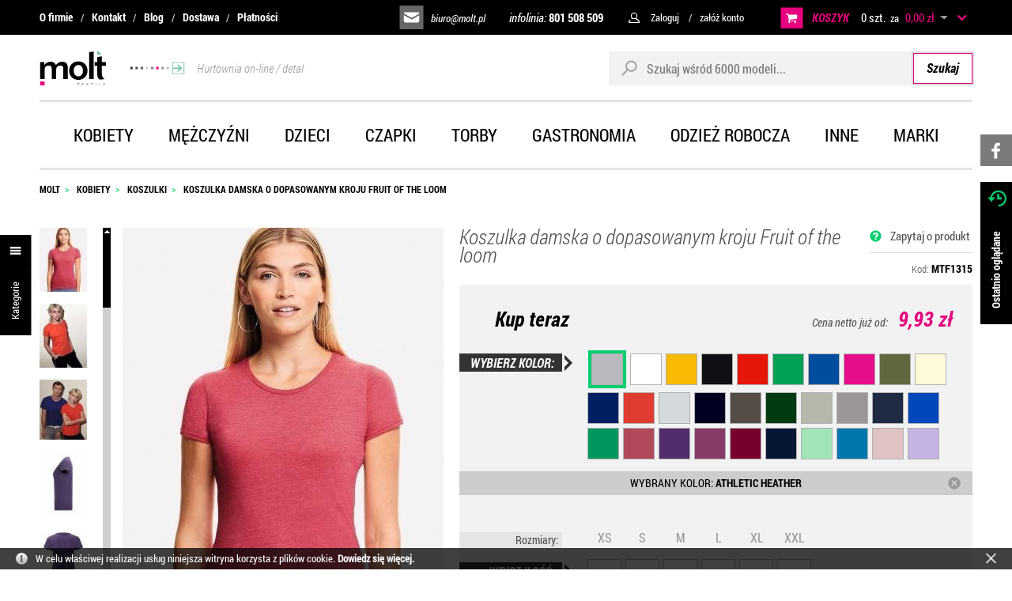

--- FILE ---
content_type: text/html; charset=UTF-8
request_url: https://molt.pl/koszulka-damska-o-dopasowanym-kroju-fruit-of-the-loom.html
body_size: 19419
content:
<!DOCTYPE html>
<html lang="pl-PL">
<head>
<meta charset="utf-8">
<meta name="viewport" content="width=device-width, initial-scale=1.0">
<title>Koszulka damska o dopasowanym kroju Fruit of the loom - Koszulki - Kobiety - molt.pl</title>
<meta name="keywords" content="koszulka, damska, dopasowanym, kroju, fruit, of, the, loom">
<meta name="generator" content="AptusShop.pl">
<meta name="web_author" content="Aptus.pl">
<link rel="canonical" href="https://molt.pl/koszulka-damska-o-dopasowanym-kroju-fruit-of-the-loom.html">
<meta property="og:url" content="https://molt.pl/koszulka-damska-o-dopasowanym-kroju-fruit-of-the-loom.html">
<meta property="og:type" content="website">
<meta property="og:title" content="Koszulka damska o dopasowanym kroju Fruit of the loom - Koszulki - Kobiety - molt.pl">
<meta property="og:description" content="">
<meta property="og:image" content="https://molt.pl/public/i/id/logo_black.png">
<link rel="shortcut icon" href="/public/favicon.png">
<link rel="stylesheet" href="/public/css/style.css?b2CHJ" type="text/css">
<!-- <link href="//fonts.googleapis.com/css?family=Roboto%3A400&amp;text=0123456789%21%40%23%24%25%5E%26%2A%28%29_%2B-%3D~%60%5B%5D%5C%7B%7D%7C%3B%27%3A%22%2C.%2F%3C%3E%3F%20%C2%A0%E2%82%AC%E2%80%9A%E2%80%9E%E2%80%A6%E2%80%B9%E2%80%BA%C2%AB%C2%BB%E2%80%A2%C2%A9%C2%AE%E2%84%A2abcdefghijklmnopqrstuvwxyzABCDEFGHIJKLMNOPQRSTUVWXYZ%C4%85%C4%87%C4%99%C5%82%C5%84%C3%B3%C5%9B%C5%BA%C5%BC%C4%84%C4%86%C4%98%C5%81%C5%83%C3%93%C5%9A%C5%B9%C5%BB" rel="stylesheet" type="text/css"> -->
<meta name="theme-color" content="#607fb9">
<script type="text/javascript" src="/public/js/j.js?b2CHJ"></script>
			<script>
			(function(i,s,o,g,r,a,m){i['GoogleAnalyticsObject']=r;i[r]=i[r]||function(){
			(i[r].q=i[r].q||[]).push(arguments)},i[r].l=1*new Date();a=s.createElement(o),
			m=s.getElementsByTagName(o)[0];a.async=1;a.src=g;m.parentNode.insertBefore(a,m)
			})(window,document,'script','//www.google-analytics.com/analytics.js','ga');
			
			ga('create', 'UA-64185419-1', 'auto');
			ga('send', 'pageview');
			</script>
			<style type="text/css">
body { background: #ffffff !important; }
</style>
<script type="text/javascript">
var shop_root = '/';
var static_root = '/public/';
</script>
</head>
<body class="layout-product bp-extraSmall">
<div class="IE-alert">
<div class="wrap">
<div><span>Nasz sklep może nie działać prawidłowo w przeglądarce Internet Explorer.</span> Zachęcamy do instalacji bezpiecznej przeglądarki:</div>
<div class="browsers">
<div class="browser">
<img src="/public/i/id/google-chrome.png" alt="Google Chrome">
<a href="https://www.google.com/intl/pl/chrome">Chrome</a>
</div>
<div class="browser">
<img src="/public/i/id/mozilla-firefox.png" alt="Mozilla Firefox">
<a href="https://www.mozilla.org/pl/firefox/new">Firefox</a>
</div>
<div class="browser">
<img src="/public/i/id/opera.png" alt="Opera">
<a href="https://www.opera.com/pl">Opera</a>
</div>
<div class="browser">
<img src="/public/i/id/microsoft-edge.png" alt="Microsoft Edge">
<a href="https://www.microsoft.com/pl-pl/windows/microsoft-edge">Edge</a>
</div>
<div class="browser">
<img src="/public/i/id/safari.png" alt="Safari">
<a href="https://support.apple.com/downloads/safari">Safari</a>
</div>
</div>
</div>
</div>
<header class="site-header">
<div class="top-bar">
<div class="wrap">
<nav class="site-header__top-bar-menu nav-inline"><ul class="menu-list list-reset clear"><li class="menu-item"><a href="/strony/o_firmie.html" target="_self" class="menu-link ">O firmie</a></li><li class="menu-item"><a href="/strony/kontakt.html" target="_self" class="menu-link ">Kontakt</a></li><li class="menu-item"><a href="/artykuly.html" target="_self" class="menu-link ">Blog</a></li><li class="menu-item"><a href="/strony/dostawa.html" target="_self" class="menu-link ">Dostawa</a></li><li class="menu-item"><a href="/strony/platnosci.html" target="_self" class="menu-link ">Płatności</a></li></ul></nav><div class="top-bar-right">
<a class="site-header__mailto" href="mailto:biuro@molt.pl">biuro@molt.pl</a>
<a href="tel:801 508 509" class="site-header__phone">infolinia: <span>801 508 509</span></a>
<aside class="user-nav">
<span class="user-nav-link user-login">Zaloguj</span>
<div class="login-box">
<form  name="form" action="/customer/action/login" method="post" target="_self" class="form-signin form-modern form--centered">
<div class="form-group form-group--default"><div class="form-control-wrap"><input class="form-control"  id="form_signin__login" name="login" maxlength="64" value="" type="text" placeholder="Login (e-mail):" data-placeholder="Login (e-mail):"></div></div><div class="form-group form-group--default"><div class="form-control-wrap"><input class="form-control"  type="password" id="form_signin__password" name="password" maxlength="32" placeholder="Hasło:" data-placeholder="Hasło:"></div></div><input type="hidden" name="redir" value=""><input type="submit" style="display: none"><div  class="buttons buttons-login"><a class="button positive button-block" href="javascript: login()"><span>Zaloguj się</span></a></div><a class="" href="/customer/action/password"><span>Przypomnij hasło</span></a><!--  -->
</form>
			<script type="text/javascript">
				var form_object = $('form[name=form]');
				var is_lightbox = form_object.parents('.ligh7box-wrapper').length ? true : false;
				if (!is_lightbox) {
					document.form.login.focus();
									}
				$('.button').resize(); 
			</script>
			</div>
<span class="user-nav-link user-register change_to_link" data-href="https://molt.pl/customer/action/register">załóż konto</span>    
</aside>
<aside class="cart">
<span class="cart-group-count cart-icon change_to_link" data-href="https://molt.pl/cart">		
<span class="cart__label">
KOSZYK
</span>
<span class="cart-count-value">0 szt.</span> 
</span>
<span class="cart-group-main change_to_link" data-href="https://molt.pl/cart">    
<span class="span-white"> za </span>
<span class="cart-sum">0,00 zł</span>
<span class="currency">
<span class="icon_select">&nbsp;</span>
<span class="currencies_list">
<span data-href="/currency/USD" class="change_to_link">USD</span>
<span data-href="/currency/EUR" class="change_to_link">EUR</span>
</span>
</span>
<!-- <div class="delivery-info">
<span class="delivery-info__label">
Koszty dostawy</span>
<div class="circle-questionmark tip" original-title="Dostawa od: 18,50 zł"></div>
</div>
 -->
</span>
<div class="cart-sum-collapse"></div>
<div class="cart-overview not-enough ">
<div class="empty-cart">
Twój koszyk jest pusty</div>
<div class="cart-info">
<div class="heading">
<p>UWAGA</p>
</div>
<ul class="info-list">
<li class="info-list-item">Minimalna wartość koszyka wynosi  <span class="pink">100 zł netto</span></li>
<li class="info-list-item">Zamówienia realizujemy już od 1 szt.</li>
<li class="info-list-item">Obsługujemy firmy, instytucje, osoby prywatne</li>
<li class="info-list-item">Opcjonalnie wykonujemy haft i nadruk na towarze</li>          
</ul>
</div>
</div>
</aside>
</div>      
</div>
</div>
<div class="top-main">
<div class="wrap">
<div class="top top-main__inner">
<a href="https://molt.pl/" class="logo"><img src="/public/i/id/logo-black.svg?b2CHJ" alt="GM&MULTIGIFTS Radosław Zajko">
<span class="arrow-banner">
<img src="/public/i/id/top-arrow.svg?b2CHJ" alt="Banner Hurtowania on-line / detal">
Hurtownia on-line / detal
</span>	
</a>
<aside class="search">
<form  name="search_form" action="/" method="get" target="_self" class="search__form">
<div class="form-group-row">
<div class="search__field-wrap">
<i class="search-icon"></i>
<input class="search__field border-radius-left" id="main_search" type="text" name="name" placeholder="Szukaj wśród 6000 modeli...">
</div>
<a class="search__submit button submit border-radius-right" href="javascript: submit_search_form();" rel="search">
Szukaj
</a>
</div>
<script type="text/javascript">
var autoComplete = null;
$(document).ready(function () {
autoComplete = new Autocomplete('main_search', {
'zindex' : 2500
});
});
</script>
</form></aside>
<a class="switch"></a>
</div>
</div>
</div>
<div class="top-menu-bar">
<div class="wrap">
<nav class="main-menu menu-type-wrap"><div class="nav-outer"><ul class="nav-main list-reset"><li class="nav-main-item is-openable" data-type="panel"><a href="/odziez-damska.html" target="_self" class="menu-link nav-main-link">Kobiety</a><div class="nav-dropdown nav-dropdown--panel"><ul  class="nav-list list-reset nav-list--lvl-0"><li class="nav-item"><a class="nav-link level_0" href="/odziez-damska-koszulki-bluzki.html">Koszulki</a></li><li class="nav-item"><a class="nav-link level_0" href="/odziez-damska-koszulki-polo.html">Koszulki polo</a></li><li class="nav-item"><a class="nav-link level_0" href="/odziez-damska-bluzy.html">Bluzy</a></li><li class="nav-item"><a class="nav-link level_0" href="/odziez-damska-polary.html">Polary</a></li><li class="nav-item"><a class="nav-link level_0" href="/odziez-damska-koszule-bluzki.html">Koszule i bluzki</a></li><li class="nav-item"><a class="nav-link level_0" href="/odziez-damska-kamizelki-bezrekawniki.html">Kamizelki i bezrękawniki</a></li><li class="nav-item"><a class="nav-link level_0" href="/odziez-damska-kurtki-bluzy-softshell.html">Kurtki i bluzy softshell</a></li><li class="nav-item"><a class="nav-link level_0" href="/odziez-damska-kurtki-zimowe-wiatrowki.html">Kurtki</a></li><li class="nav-item"><a class="nav-link level_0" href="/odziez-damska-swetry-kardigany.html">Swetry, kardigany...</a></li><li class="nav-item"><a class="nav-link level_0" href="/odziez-damska-spodnie-szorty.html">Spodnie, szorty...</a></li><li class="nav-item"><a class="nav-link level_0" href="/odziez-damska-spodnice-sukienki.html">Sukienki, spódnice</a></li><li class="nav-item"><a class="nav-link level_0" href="/odziez-damska-bielizna.html">Bielizna</a></li><li class="nav-item"><a class="nav-link level_0" href="/odziez-damska-duze-rozmiary-3xl-4xl-5xl-6xl.html">Duże rozmiary</a></li><li class="nav-item"><a class="nav-link level_0" href="/odziez-damska-sportowa.html">Odzież sportowa</a></li></ul><div class="menu-banner"><img src="/public/i/id/menu-znakowanie.png" alt="Banner znakowanie - menu"><div class="links"><a href="/strony/haft.html">HAFT</a><a href="/strony/nadruki.html">NADRUKI</a></div></div></div></li><li class="nav-main-item is-openable" data-type="panel"><a href="/odziez-meska.html" target="_self" class="menu-link nav-main-link">Mężczyźni</a><div class="nav-dropdown nav-dropdown--panel"><ul  class="nav-list list-reset nav-list--lvl-0"><li class="nav-item"><a class="nav-link level_0" href="/odziez-meska-koszulki-podkoszulki.html">Koszulki</a></li><li class="nav-item"><a class="nav-link level_0" href="/odziez-meska-koszulki-polo.html">Koszulki polo</a></li><li class="nav-item"><a class="nav-link level_0" href="/odziez-meska-bluzy-z-kapturem.html">Bluzy</a></li><li class="nav-item"><a class="nav-link level_0" href="/odziez-meska-polary.html">Polary</a></li><li class="nav-item"><a class="nav-link level_0" href="/odziez-meska-koszule-bluzki.html">Koszule i bluzki</a></li><li class="nav-item"><a class="nav-link level_0" href="/odziez-meska-kamizelki-bezrekawniki.html">Kamizelki i bezrękawniki</a></li><li class="nav-item"><a class="nav-link level_0" href="/odziez-meska-kurtki-bluzy-softshell.html">Kurtki i bluzy softshell</a></li><li class="nav-item"><a class="nav-link level_0" href="/odziez-meska-kurtki-zimowe-wiosenne.html">Kurtki</a></li><li class="nav-item"><a class="nav-link level_0" href="/odziez-meska-swetry-kardigany.html">Swetry i kardigany...</a></li><li class="nav-item"><a class="nav-link level_0" href="/odziez-meska-spodnie-spodenki.html">Spodnie i szorty</a></li><li class="nav-item"><a class="nav-link level_0" href="/odziez-meska-bielizna.html">Bielizna</a></li><li class="nav-item"><a class="nav-link level_0" href="/odziez-meska-duze-rozmiary-3xl-4xl-5xl-6xl.html">Duże rozmiary</a></li><li class="nav-item"><a class="nav-link level_0" href="/meska-odziez-sportowa.html">Odzież sportowa</a></li></ul><div class="menu-banner"><img src="/public/i/id/menu-znakowanie.png" alt="Banner znakowanie - menu"><div class="links"><a href="/strony/haft.html">HAFT</a><a href="/strony/nadruki.html">NADRUKI</a></div></div></div></li><li class="nav-main-item is-openable" data-type="panel"><a href="/odziez-dziecieca.html" target="_self" class="menu-link nav-main-link">Dzieci</a><div class="nav-dropdown nav-dropdown--panel"><ul  class="nav-list list-reset nav-list--lvl-0"><li class="nav-item"><a class="nav-link level_0" href="/odziez-dziecieca-koszulki-t-shirt.html">Koszulki t-shirt</a></li><li class="nav-item"><a class="nav-link level_0" href="/odziez-dziecieca-koszulki-polo.html">Koszulki polo</a></li><li class="nav-item"><a class="nav-link level_0" href="/odziez-dziecieca-bluzy-bluzki.html">Bluzy i bluzki</a></li><li class="nav-item"><a class="nav-link level_0" href="/odziez-dziecieca-polary.html">Polary</a></li><li class="nav-item"><a class="nav-link level_0" href="/odziez-dziecieca-kurtki-kamizelki.html">Kurtki i kamizelki</a></li><li class="nav-item"><a class="nav-link level_0" href="/odziez-dziecieca-spodnie-spodnice.html">Spodnie i spódnice</a></li><li class="nav-item"><a class="nav-link level_0" href="/odziez-dziecieca-sportowa.html">Odzież sportowa</a></li><li class="nav-item"><a class="nav-link level_0" href="/koszulki-bluzy-spodnie-niemowlece.html">Koszulki...niemowlęce</a></li><li class="nav-item"><a class="nav-link level_0" href="/odziez-dziecieca-body-pizamki.html">Body i piżamki</a></li><li class="nav-item"><a class="nav-link level_0" href="/odziez-niemowleca-sliniaczki-czapki.html">Śliniaczki i czapki</a></li><li class="nav-item"><a class="nav-link level_0" href="/odziez-dziecieca-czapki.html">Czapki i akcesoria</a></li><li class="nav-item"><a class="nav-link level_0" href="/odziez-dziecieca-odblaskowa-kamizelki.html">Produkty odblaskowe</a></li><li class="nav-item"><a class="nav-link level_0" href="/odziez-dziecieca-fartuchy-kucharskie.html">Fartuchy kucharskie</a></li></ul><div class="menu-banner"><img src="/public/i/id/menu-znakowanie.png" alt="Banner znakowanie - menu"><div class="links"><a href="/strony/haft.html">HAFT</a><a href="/strony/nadruki.html">NADRUKI</a></div></div></div></li><li class="nav-main-item is-openable" data-type="panel"><a href="/czapki-na-lato-zimowe.html" target="_self" class="menu-link nav-main-link">Czapki</a><div class="nav-dropdown nav-dropdown--panel"><ul  class="nav-list list-reset nav-list--lvl-0"><li class="nav-item"><a class="nav-link level_0" href="/czapki-z-daszkiem.html">Czapki z daszkiem</a></li><li class="nav-item"><a class="nav-link level_0" href="/daszki-sportowe-na-lato.html">Daszki</a></li><li class="nav-item"><a class="nav-link level_0" href="/kapelusze.html">Kapelusze</a></li><li class="nav-item"><a class="nav-link level_0" href="/kaszkiety.html">Kaszkiety</a></li><li class="nav-item"><a class="nav-link level_0" href="/czapki-zimowe.html">Czapki zimowe</a></li><li class="nav-item"><a class="nav-link level_0" href="/szaliki-szale-kominy.html">Szaliki</a></li><li class="nav-item"><a class="nav-link level_0" href="/bandany-morfy-chusty.html">Bandany</a></li><li class="nav-item"><a class="nav-link level_0" href="/rekawiczki-zimowe-sportowe.html">Rękawiczki</a></li><li class="nav-item"><a class="nav-link level_0" href="/opaski-nauszniki-zimowe-sportowe.html">Opaski</a></li><li class="nav-item"><a class="nav-link level_0" href="/kominiarki.html">Kominiarki</a></li></ul><div class="menu-banner"><img src="/public/i/id/menu-znakowanie.png" alt="Banner znakowanie - menu"><div class="links"><a href="/strony/haft.html">HAFT</a><a href="/strony/nadruki.html">NADRUKI</a></div></div></div></li><li class="nav-main-item is-openable" data-type="panel"><a href="/torby-plecaki-sportowe-biznesowe-turystyczne.html" target="_self" class="menu-link nav-main-link">Torby</a><div class="nav-dropdown nav-dropdown--panel"><ul  class="nav-list list-reset nav-list--lvl-0"><li class="nav-item"><a class="nav-link level_0" href="/plecaki-tornistry-szkolne-sportowe-turystyczne.html">Plecaki</a></li><li class="nav-item"><a class="nav-link level_0" href="/worki-sportowe-gminastyczne-zeglarskie.html">Worki sportowe</a></li><li class="nav-item"><a class="nav-link level_0" href="/torby-sportowe.html">Torby sportowe</a></li><li class="nav-item"><a class="nav-link level_0" href="/torby-na-zakupy.html">Torby na zakupy</a></li><li class="nav-item"><a class="nav-link level_0" href="/torby-etui-na-laptopa-tablet.html">Torby na laptopa</a></li><li class="nav-item"><a class="nav-link level_0" href="/torby-na-ramie-biznesowe.html">Torby na ramię</a></li><li class="nav-item"><a class="nav-link level_0" href="/torby-podrozne-walizki-akcesoria.html">Torby podróżne</a></li><li class="nav-item"><a class="nav-link level_0" href="/saszetki-nerki-biodrowe-portfele.html">Saszetki, portfele</a></li><li class="nav-item"><a class="nav-link level_0" href="/kosmetyczki.html">Kosmetyczki</a></li><li class="nav-item"><a class="nav-link level_0" href="/teczki-konferencyjne-na-dokumenty-szkolne-akcesoria.html">Teczki</a></li><li class="nav-item"><a class="nav-link level_0" href="/torby-termiczne.html">Torby termiczne</a></li><li class="nav-item"><a class="nav-link level_0" href="/woreczki.html">Woreczki</a></li></ul><div class="menu-banner"><img src="/public/i/id/menu-znakowanie.png" alt="Banner znakowanie - menu"><div class="links"><a href="/strony/haft.html">HAFT</a><a href="/strony/nadruki.html">NADRUKI</a></div></div></div></li><li class="nav-main-item is-openable" data-type="panel"><a href="/odziez-dla-gastronomii.html" target="_self" class="menu-link nav-main-link">Gastronomia</a><div class="nav-dropdown nav-dropdown--panel"><ul  class="nav-list list-reset nav-list--lvl-0"><li class="nav-item"><a class="nav-link level_0" href="/zapaski-kelnerskie.html">Zapaski kelnerskie</a></li><li class="nav-item"><a class="nav-link level_0" href="/fartuchy-kelnerskie-kucharskie.html">Fartuchy</a></li><li class="nav-item"><a class="nav-link level_0" href="/koszule-kelnerskie.html">Koszule kelnerskie</a></li><li class="nav-item"><a class="nav-link level_0" href="/koszulki-kelnerskie.html">Koszulki kelnerskie</a></li><li class="nav-item"><a class="nav-link level_0" href="/kamizelki-kelnerskie-spodnie-spodnice.html">Kamizelki, spodnie</a></li><li class="nav-item"><a class="nav-link level_0" href="/krawaty-apaszki.html">Krawaty, apaszki</a></li><li class="nav-item"><a class="nav-link level_0" href="/bluzy-kurtki-kucharskie-spodnie.html">Bluzy kucharskie, spodnie</a></li><li class="nav-item"><a class="nav-link level_0" href="/czapki-kucharskie.html">Czapki kucharskie</a></li><li class="nav-item"><a class="nav-link level_0" href="/buty-kucharskie-ochronne.html">Buty ochronne</a></li><li class="nav-item"><a class="nav-link level_0" href="/akcesoria-czapki-kucharskie-portfele-kelnerskie.html">Akcesoria, kapelusze</a></li><li class="nav-item"><a class="nav-link level_0" href="/koce.html">Koce</a></li></ul><div class="menu-banner"><img src="/public/i/id/menu-znakowanie.png" alt="Banner znakowanie - menu"><div class="links"><a href="/strony/haft.html">HAFT</a><a href="/strony/nadruki.html">NADRUKI</a></div></div></div></li><li class="nav-main-item is-openable" data-type="panel"><a href="/odziez-robocza-kamizelki-odblaskowe.html" target="_self" class="menu-link nav-main-link">Odzież robocza</a><div class="nav-dropdown nav-dropdown--panel"><ul  class="nav-list list-reset nav-list--lvl-0"><li class="nav-item"><a class="nav-link level_0" href="/koszulki-robocze.html">Koszulki robocze</a></li><li class="nav-item"><a class="nav-link level_0" href="/bluzy-robocze.html">Bluzy robocze</a></li><li class="nav-item"><a class="nav-link level_0" href="/kamizelki-robocze.html">Kamizelki robocze</a></li><li class="nav-item"><a class="nav-link level_0" href="/kurtki-robocze.html">Kurtki robocze</a></li><li class="nav-item"><a class="nav-link level_0" href="/kamizelki-odblaskowe.html">Kamizelki odblaskowe</a></li><li class="nav-item"><a class="nav-link level_0" href="/spodnie-robocze.html">Spodnie robocze</a></li><li class="nav-item"><a class="nav-link level_0" href="/szorty-robocze.html">Szorty robocze</a></li><li class="nav-item"><a class="nav-link level_0" href="/ogrodniczki-robocze.html">Ogrodniczki robocze</a></li><li class="nav-item"><a class="nav-link level_0" href="/kombinezony-robocze.html">Kombinezony robocze</a></li><li class="nav-item"><a class="nav-link level_0" href="/buty-robocze.html">Buty robocze</a></li><li class="nav-item"><a class="nav-link level_0" href="/akcesoria-robocze.html">Akcesoria robocze</a></li><li class="nav-item"><a class="nav-link level_0" href="/fartuchy-robocze-medyczne-hotelowe.html">Fartuchy robocze</a></li></ul><div class="menu-banner"><img src="/public/i/id/menu-znakowanie.png" alt="Banner znakowanie - menu"><div class="links"><a href="/strony/haft.html">HAFT</a><a href="/strony/nadruki.html">NADRUKI</a></div></div></div></li><li class="nav-main-item is-openable" data-type="panel"><a href="/inne.html" target="_self" class="menu-link nav-main-link">Inne</a><div class="nav-dropdown nav-dropdown--panel"><ul  class="nav-list list-reset nav-list--lvl-0"><li class="nav-item"><a class="nav-link level_0" href="/odziez-odblaskowa-kamizelki-kurtki-bluzy-torby-czapki.html">Artykuły odblaskowe</a></li><li class="nav-item"><a class="nav-link level_0" href="/reczniki-lazienkowe-sportowe-maty-myjki.html">Ręczniki</a></li><li class="nav-item"><a class="nav-link level_0" href="/szlafroki-kapcie.html">Szlafroki, kapcie</a></li><li class="nav-item"><a class="nav-link level_0" href="/koce-polarowe-welurowe.html">Koce</a></li><li class="nav-item"><a class="nav-link level_0" href="/parasole.html">Parasole</a></li><li class="nav-item"><a class="nav-link level_0" href="/plaszcze-ponczo-kombinezony-przeciwdeszczowe.html">Odzież na deszcz</a></li><li class="nav-item"><a class="nav-link level_0" href="/odziez-ekologiczna-koszulki-bluzy-torby-czapki.html">Odzież ekologiczna</a></li><li class="nav-item"><a class="nav-link level_0" href="/odziez-styl-wojskowy-camo-moro.html">Odzież camo-moro</a></li><li class="nav-item"><a class="nav-link level_0" href="/artykuly-domowe.html">Artykuły domowe</a></li><li class="nav-item"><a class="nav-link level_0" href="/akcesoria-dla-zwierzat.html">Akcesoria dla zwierząt</a></li><li class="nav-item"><a class="nav-link level_0" href="/maskotki-misie-pluszaki.html">Maskotki</a></li><li class="nav-item"><a class="nav-link level_0" href="/figurki-antystresowe-gniotki.html">Figurki antystresowe</a></li><li class="nav-item"><a class="nav-link level_0" href="/flagi-panstwowe-narodowe.html">Flagi</a></li><li class="nav-item"><a class="nav-link level_0" href="/akcesoria-do-odziezy.html">Akcesoria do odzieży</a></li><li class="nav-item"><a class="nav-link level_0" href="/new.html">New</a></li></ul><div class="menu-banner"><img src="/public/i/id/menu-znakowanie.png" alt="Banner znakowanie - menu"><div class="links"><a href="/strony/haft.html">HAFT</a><a href="/strony/nadruki.html">NADRUKI</a></div></div></div></li><li class="nav-main-item is-openable" data-type="panel"><a href="/marka,dEg.html" target="_self" class="menu-link nav-main-link">Marki</a><ul class="nav-sub list-reset"><li class="nav-sub-item"><a href="/marka-a-r,dEg-hgE.html" target="_self" class="menu-link nav-sub-link">A&amp;R</a></li><li class="nav-sub-item"><a href="/marka-artg,dEg-75Y.html" target="_self" class="menu-link nav-sub-link">ARTG</a></li><li class="nav-sub-item"><a href="/marka-asquith-fox,dEg-7pY.html" target="_self" class="menu-link nav-sub-link">Asquith &amp; Fox</a></li><li class="nav-sub-item"><a href="/marka-atlantis,dEg-sAE.html" target="_self" class="menu-link nav-sub-link">Atlantis</a></li><li class="nav-sub-item"><a href="/marka-b-c,dEg-dQI.html" target="_self" class="menu-link nav-sub-link">B&amp;C</a></li><li class="nav-sub-item"><a href="/marka-b-c-pro-collection,dEg-dgI.html" target="_self" class="menu-link nav-sub-link">B&amp;C Pro Collection</a></li><li class="nav-sub-item"><a href="/marka-babybugz,dEg-9wQ.html" target="_self" class="menu-link nav-sub-link">Babybugz</a></li><li class="nav-sub-item"><a href="/marka-bagbase,dEg-cQM.html" target="_self" class="menu-link nav-sub-link">BagBase</a></li><li class="nav-sub-item"><a href="/marka-bags2go,dEg-RAQ.html" target="_self" class="menu-link nav-sub-link">Bags2GO</a></li><li class="nav-sub-item"><a href="/marka-bargear,dEg-aQs.html" target="_self" class="menu-link nav-sub-link">Bargear</a></li><li class="nav-sub-item"><a href="/marka-beechfield,dEg-RwU.html" target="_self" class="menu-link nav-sub-link">Beechfield</a></li><li class="nav-sub-item"><a href="/marka-bella-canvas,dEg-_sAM.html" target="_self" class="menu-link nav-sub-link">Bella+Canvas</a></li><li class="nav-sub-item"><a href="/marka-brain-waves,dEg-hgQ.html" target="_self" class="menu-link nav-sub-link">Brain Waves</a></li><li class="nav-sub-item"><a href="/marka-brook-taverner,dEg-JwQ.html" target="_self" class="menu-link nav-sub-link">Brook Taverner</a></li><li class="nav-sub-item"><a href="/marka-build-your-brand,dEg-iQQ.html" target="_self" class="menu-link nav-sub-link">Build Your Brand</a></li><li class="nav-sub-item"><a href="/marka-build-your-brandit,dEg-ozM.html" target="_self" class="menu-link nav-sub-link">Build Your Brandit</a></li><li class="nav-sub-item"><a href="/marka-burnside,dEg-cwQ.html" target="_self" class="menu-link nav-sub-link">Burnside</a></li><li class="nav-sub-item"><a href="/marka-cg-workwear,dEg-BgY.html" target="_self" class="menu-link nav-sub-link">CG Workwear</a></li><li class="nav-sub-item"><a href="/marka-callaway,dEg-9ZY.html" target="_self" class="menu-link nav-sub-link">Callaway</a></li><li class="nav-sub-item"><a href="/marka-carson-workwear,dEg-TwY.html" target="_self" class="menu-link nav-sub-link">Carson Workwear</a></li><li class="nav-sub-item"><a href="/marka-cona-sports,dEg-QQY.html" target="_self" class="menu-link nav-sub-link">Cona Sports</a></li><li class="nav-sub-item"><a href="/marka-craghoppers-expert,dEg-jZI.html" target="_self" class="menu-link nav-sub-link">Craghoppers Expert</a></li><li class="nav-sub-item"><a href="/marka-dennys-london,dEg-sQY.html" target="_self" class="menu-link nav-sub-link">Dennys London</a></li><li class="nav-sub-item"><a href="/marka-dreamroots,dEg-pjM.html" target="_self" class="menu-link nav-sub-link">DreamRoots</a></li><li class="nav-sub-item"><a href="/marka-ecologie,dEg-KQc.html" target="_self" class="menu-link nav-sub-link">Ecologie</a></li><li class="nav-sub-item"><a href="/marka-elevate,dEg-Nwc.html" target="_self" class="menu-link nav-sub-link">Elevate</a></li><li class="nav-sub-item"><a href="/marka-excd-by-promodoro,dEg-pTM.html" target="_self" class="menu-link nav-sub-link">Excd by Promodoro</a></li><li class="nav-sub-item"><a href="/marka-exner,dEg-UAc.html" target="_self" class="menu-link nav-sub-link">Exner</a></li><li class="nav-sub-item"><a href="/marka-fair-towel,dEg-pzM.html" target="_self" class="menu-link nav-sub-link">Fair Towel</a></li><li class="nav-sub-item"><a href="/marka-fare,dEg-1Qc.html" target="_self" class="menu-link nav-sub-link">Fare</a></li><li class="nav-sub-item"><a href="/marka-finden-hales,dEg-9gc.html" target="_self" class="menu-link nav-sub-link">Finden+Hales</a></li><li class="nav-sub-item"><a href="/marka-flexfit,dEg-8gc.html" target="_self" class="menu-link nav-sub-link">Flexfit</a></li><li class="nav-sub-item"><a href="/marka-fruit-of-the-loom,dEg-YQc.html" target="_self" class="menu-link nav-sub-link">Fruit of the Loom</a></li><li class="nav-sub-item"><a href="/marka-gamegear,dEg-dws.html" target="_self" class="menu-link nav-sub-link">Gamegear</a></li><li class="nav-sub-item"><a href="/marka-gildan,dEg-rgg.html" target="_self" class="menu-link nav-sub-link">Gildan</a></li><li class="nav-sub-item"><a href="/marka-halfar,dEg-7Qg.html" target="_self" class="menu-link nav-sub-link">Halfar</a></li><li class="nav-sub-item"><a href="/marka-halink,dEg-SRc.html" target="_self" class="menu-link nav-sub-link">Halink</a></li><li class="nav-sub-item"><a href="/marka-henbury,dEg-rRY.html" target="_self" class="menu-link nav-sub-link">Henbury</a></li><li class="nav-sub-item"><a href="/marka-hrm,dEg-sQk.html" target="_self" class="menu-link nav-sub-link">Hrm</a></li><li class="nav-sub-item"><a href="/marka-independent,dEg-eQ8.html" target="_self" class="menu-link nav-sub-link">Independent</a></li><li class="nav-sub-item"><a href="/marka-jerzees,dEg-_pZY.html" target="_self" class="menu-link nav-sub-link">JERZEES</a></li><li class="nav-sub-item"><a href="/marka-james-nicholson,dEg-bQo.html" target="_self" class="menu-link nav-sub-link">James+Nicholson</a></li><li class="nav-sub-item"><a href="/marka-jhk,dEg-Swo.html" target="_self" class="menu-link nav-sub-link">Jhk</a></li><li class="nav-sub-item"><a href="/marka-just-cool,dEg-wwk.html" target="_self" class="menu-link nav-sub-link">Just Cool</a></li><li class="nav-sub-item"><a href="/marka-just-hoods,dEg-Awo.html" target="_self" class="menu-link nav-sub-link">Just Hoods</a></li><li class="nav-sub-item"><a href="/marka-just-polos,dEg-Qgs.html" target="_self" class="menu-link nav-sub-link">Just Polos</a></li><li class="nav-sub-item"><a href="/marka-just-ts,dEg-UAs.html" target="_self" class="menu-link nav-sub-link">Just Ts</a></li><li class="nav-sub-item"><a href="/marka-karlowsky,dEg-aww.html" target="_self" class="menu-link nav-sub-link">Karlowsky</a></li><li class="nav-sub-item"><a href="/marka-korntex,dEg-OAw.html" target="_self" class="menu-link nav-sub-link">Korntex</a></li><li class="nav-sub-item"><a href="/marka-kustom-kit,dEg-YAs.html" target="_self" class="menu-link nav-sub-link">Kustom Kit</a></li><li class="nav-sub-item"><a href="/marka-l-merch,dEg-65Q.html" target="_self" class="menu-link nav-sub-link">L-merch</a></li><li class="nav-sub-item"><a href="/marka-larkwood,dEg-ig4.html" target="_self" class="menu-link nav-sub-link">Larkwood</a></li><li class="nav-sub-item"><a href="/marka-le-chef,dEg-Ug4.html" target="_self" class="menu-link nav-sub-link">Le Chef</a></li><li class="nav-sub-item"><a href="/marka-link-kids-wear,dEg-Wxc.html" target="_self" class="menu-link nav-sub-link">Link Kids Wear</a></li><li class="nav-sub-item"><a href="/marka-link-kitchen-wear,dEg-RBc.html" target="_self" class="menu-link nav-sub-link">Link Kitchen Wear</a></li><li class="nav-sub-item"><a href="/marka-link-sublime-textiles,dEg-SBc.html" target="_self" class="menu-link nav-sub-link">Link Sublime Textiles</a></li><li class="nav-sub-item"><a href="/marka-mr-socks,dEg-_s5Y.html" target="_self" class="menu-link nav-sub-link">MR. SOCKS</a></li><li class="nav-sub-item"><a href="/marka-mantis,dEg-_pg8.html" target="_self" class="menu-link nav-sub-link">Mantis</a></li><li class="nav-sub-item"><a href="/marka-mantis-kids,dEg-ug4.html" target="_self" class="menu-link nav-sub-link">Mantis Kids</a></li><li class="nav-sub-item"><a href="/marka-marvelis,dEg-AJc.html" target="_self" class="menu-link nav-sub-link">Marvelis</a></li><li class="nav-sub-item"><a href="/marka-mbw,dEg-qw4.html" target="_self" class="menu-link nav-sub-link">Mbw</a></li><li class="nav-sub-item"><a href="/marka-miners-mate,dEg-7Q4.html" target="_self" class="menu-link nav-sub-link">Miners Mate</a></li><li class="nav-sub-item"><a href="/marka-miners-mate-supersize,dEg-AZc.html" target="_self" class="menu-link nav-sub-link">Miners mate supersize</a></li><li class="nav-sub-item"><a href="/marka-mumbles,dEg-vw4.html" target="_self" class="menu-link nav-sub-link">Mumbles</a></li><li class="nav-sub-item"><a href="/marka-myrtle-beach,dEg-qg4.html" target="_self" class="menu-link nav-sub-link">Myrtle Beach</a></li><li class="nav-sub-item"><a href="/marka-nath,dEg-Ug8.html" target="_self" class="menu-link nav-sub-link">Nath</a></li><li class="nav-sub-item"><a href="/marka-neoblu,dEg-5ZQ.html" target="_self" class="menu-link nav-sub-link">Neoblu</a></li><li class="nav-sub-item"><a href="/marka-neutral,dEg-DQ8.html" target="_self" class="menu-link nav-sub-link">Neutral</a></li><li class="nav-sub-item"><a href="/marka-new-morning-studios,dEg-A5c.html" target="_self" class="menu-link nav-sub-link">New Morning Studios</a></li><li class="nav-sub-item"><a href="/marka-next-level-apparel,dEg-4A8.html" target="_self" class="menu-link nav-sub-link">Next Level Apparel</a></li><li class="nav-sub-item"><a href="/marka-premier-workwear,dEg-ZBA.html" target="_self" class="menu-link nav-sub-link">Premier Workwear</a></li><li class="nav-sub-item"><a href="/marka-printwear,dEg-pDM.html" target="_self" class="menu-link nav-sub-link">Printwear</a></li><li class="nav-sub-item"><a href="/marka-promodoro,dEg-wAY.html" target="_self" class="menu-link nav-sub-link">Promodoro</a></li><li class="nav-sub-item"><a href="/marka-quadra,dEg-yxA.html" target="_self" class="menu-link nav-sub-link">Quadra</a></li><li class="nav-sub-item"><a href="/marka-quikflip,dEg-9pY.html" target="_self" class="menu-link nav-sub-link">Quikflip</a></li><li class="nav-sub-item"><a href="/marka-rtp-apparel,dEg-mpI.html" target="_self" class="menu-link nav-sub-link">RTP Apparel</a></li><li class="nav-sub-item"><a href="/marka-rabbit-skins,dEg-AA4.html" target="_self" class="menu-link nav-sub-link">Rabbit Skins</a></li><li class="nav-sub-item"><a href="/marka-regatta-high-visibility,dEg-sTM.html" target="_self" class="menu-link nav-sub-link">Regatta High Visibility</a></li><li class="nav-sub-item"><a href="/marka-regatta-honestly-made,dEg-tDM.html" target="_self" class="menu-link nav-sub-link">Regatta Honestly Made</a></li><li class="nav-sub-item"><a href="/marka-regatta-junior,dEg-sjM.html" target="_self" class="menu-link nav-sub-link">Regatta Junior</a></li><li class="nav-sub-item"><a href="/marka-regatta-professional,dEg-rzM.html" target="_self" class="menu-link nav-sub-link">Regatta Professional</a></li><li class="nav-sub-item"><a href="/marka-result,dEg-rhI.html" target="_self" class="menu-link nav-sub-link">Result</a></li><li class="nav-sub-item"><a href="/marka-result-genuine-recycled,dEg-mJI.html" target="_self" class="menu-link nav-sub-link">Result Genuine Recycled</a></li><li class="nav-sub-item"><a href="/marka-result-headwear,dEg-fBI.html" target="_self" class="menu-link nav-sub-link">Result Headwear</a></li><li class="nav-sub-item"><a href="/marka-result-winter-essentials,dEg-NxE.html" target="_self" class="menu-link nav-sub-link">Result Winter Essentials</a></li><li class="nav-sub-item"><a href="/marka-roly,dEg-5BM.html" target="_self" class="menu-link nav-sub-link">Roly</a></li><li class="nav-sub-item"><a href="/marka-roly-footwear,dEg-DJc.html" target="_self" class="menu-link nav-sub-link">Roly Footwear</a></li><li class="nav-sub-item"><a href="/marka-roly-sport,dEg-C5c.html" target="_self" class="menu-link nav-sub-link">Roly Sport</a></li><li class="nav-sub-item"><a href="/marka-roly-workwear,dEg-A5U.html" target="_self" class="menu-link nav-sub-link">Roly Workwear</a></li><li class="nav-sub-item"><a href="/marka-russell,dEg-SxA.html" target="_self" class="menu-link nav-sub-link">Russell</a></li><li class="nav-sub-item"><a href="/marka-russell-collection,dEg-YBg.html" target="_self" class="menu-link nav-sub-link">Russell Collection</a></li><li class="nav-sub-item"><a href="/marka-russell-pure-organic,dEg-uTM.html" target="_self" class="menu-link nav-sub-link">Russell Pure Organic</a></li><li class="nav-sub-item"><a href="/marka-sf-men,dEg-IRU.html" target="_self" class="menu-link nav-sub-link">SF Men</a></li><li class="nav-sub-item"><a href="/marka-sf-minni,dEg-QhU.html" target="_self" class="menu-link nav-sub-link">SF Minni</a></li><li class="nav-sub-item"><a href="/marka-sf-women,dEg-_phQ.html" target="_self" class="menu-link nav-sub-link">SF Women</a></li><li class="nav-sub-item"><a href="/marka-safe-guard,dEg-tTM.html" target="_self" class="menu-link nav-sub-link">Safe-Guard</a></li><li class="nav-sub-item"><a href="/marka-seidensticker,dEg-VxU.html" target="_self" class="menu-link nav-sub-link">Seidensticker</a></li><li class="nav-sub-item"><a href="/marka-so-denim,dEg-6RQ.html" target="_self" class="menu-link nav-sub-link">So Denim</a></li><li class="nav-sub-item"><a href="/marka-sol-s,dEg-qDM.html" target="_self" class="menu-link nav-sub-link">Sol's</a></li><li class="nav-sub-item"><a href="/marka-sol-s-bags,dEg-qTM.html" target="_self" class="menu-link nav-sub-link">Sol's Bags</a></li><li class="nav-sub-item"><a href="/marka-sol-s-teamsport,dEg-qzM.html" target="_self" class="menu-link nav-sub-link">Sol's Teamsport</a></li><li class="nav-sub-item"><a href="/marka-sols-s-prowear,dEg-qjM.html" target="_self" class="menu-link nav-sub-link">Sols's ProWear</a></li><li class="nav-sub-item"><a href="/marka-spiro,dEg-3hI.html" target="_self" class="menu-link nav-sub-link">Spiro</a></li><li class="nav-sub-item"><a href="/marka-splashmacs,dEg-whQ.html" target="_self" class="menu-link nav-sub-link">Splashmacs</a></li><li class="nav-sub-item"><a href="/marka-stamina,dEg-AZU.html" target="_self" class="menu-link nav-sub-link">Stamina</a></li><li class="nav-sub-item"><a href="/marka-starworld,dEg-hhU.html" target="_self" class="menu-link nav-sub-link">Starworld</a></li><li class="nav-sub-item"><a href="/marka-stedman,dEg-FxQ.html" target="_self" class="menu-link nav-sub-link">Stedman®</a></li><li class="nav-sub-item"><a href="/marka-stormtech,dEg-aBU.html" target="_self" class="menu-link nav-sub-link">Stormtech</a></li><li class="nav-sub-item"><a href="/marka-tee-jays,dEg-SRA.html" target="_self" class="menu-link nav-sub-link">Tee Jays</a></li><li class="nav-sub-item"><a href="/marka-terrax-workwear,dEg-EJc.html" target="_self" class="menu-link nav-sub-link">Terrax Workwear</a></li><li class="nav-sub-item"><a href="/marka-the-one-towelling,dEg-o5I.html" target="_self" class="menu-link nav-sub-link">The One Towelling®</a></li><li class="nav-sub-item"><a href="/marka-tiger-cotton-by-neutral,dEg-Apc.html" target="_self" class="menu-link nav-sub-link">Tiger Cotton by Neutral</a></li><li class="nav-sub-item"><a href="/marka-tombo,dEg-dhY.html" target="_self" class="menu-link nav-sub-link">Tombo</a></li><li class="nav-sub-item"><a href="/marka-towel-city,dEg-4BU.html" target="_self" class="menu-link nav-sub-link">Towel City</a></li><li class="nav-sub-item"><a href="/marka-tridri,dEg-D5c.html" target="_self" class="menu-link nav-sub-link">TriDri®</a></li><li class="nav-sub-item"><a href="/marka-tyto,dEg-kRY.html" target="_self" class="menu-link nav-sub-link">Tyto</a></li><li class="nav-sub-item"><a href="/marka-utopic,dEg-EZc.html" target="_self" class="menu-link nav-sub-link">Utopic</a></li><li class="nav-sub-item"><a href="/marka-virshields,dEg-pZI.html" target="_self" class="menu-link nav-sub-link">Virshields®</a></li><li class="nav-sub-item"><a href="/marka-vossen,dEg-lBc.html" target="_self" class="menu-link nav-sub-link">Vossen</a></li><li class="nav-sub-item"><a href="/marka-wombat,dEg-Epc.html" target="_self" class="menu-link nav-sub-link">WOMBAT®</a></li><li class="nav-sub-item"><a href="/marka-westford-mill,dEg-7xY.html" target="_self" class="menu-link nav-sub-link">Westford Mill</a></li><li class="nav-sub-item"><a href="/marka-work-guard,dEg-tjM.html" target="_self" class="menu-link nav-sub-link">Work-Guard</a></li><li class="nav-sub-item"><a href="/marka-x-o-by-promodoro,dEg-shc.html" target="_self" class="menu-link nav-sub-link">X.O by Promodoro</a></li><li class="nav-sub-item"><a href="/marka-xpres,dEg-xRc.html" target="_self" class="menu-link nav-sub-link">Xpres</a></li><li class="nav-sub-item"><a href="/marka-yoko,dEg-6hc.html" target="_self" class="menu-link nav-sub-link">Yoko</a></li></ul></li></ul></div></nav></div>
</div>
<nav class="bottom-navbar" id="bottom-navbar">
<ul class="bottom-navbar__list list-reset clear">
<li class="bottom-navbar__item" data-name="mainpage">
<a class="bottom-navbar__link" href="https://molt.pl/">
<div class="bottom-navbar__link-container">           
<img class="bottom-navbar__img" src="/public/i/base/pwa-mainpage.png" alt="Główna">
<span class="label">Główna</span>
</div>
</a>
</li>
<li class="bottom-navbar__item" data-name="cart">
<a class="bottom-navbar__link" href="https://molt.pl/cart">
<div class="bottom-navbar__link-container">           
<img class="bottom-navbar__img" src="/public/i/base/pwa-cart.png" alt="Koszyk">
<span class="label">Koszyk</span>
<span class="count-badge is-hidden">
0</span>
</div>
</a>
</li>
<li class="bottom-navbar__item" data-name="user">
<a class="bottom-navbar__link" href="https://molt.pl/customer/action/login">
<div class="bottom-navbar__link-container">           
<img class="bottom-navbar__img" src="/public/i/base/pwa-user.png" alt="Zaloguj">
<span class="label">Zaloguj</span>
</div>
</a>
</li>
<li class="bottom-navbar__item" data-name="search">
<a class="bottom-navbar__link" href="">
<div class="bottom-navbar__link-container">           
<img class="bottom-navbar__img" src="/public/i/base/pwa-search.png" alt="Szukaj">
<span class="label">Szukaj</span>
</div>
</a>
</li>
</ul>
</nav>
<div class="breadcrumb" itemtype="http://schema.org/WebPage" itemscope=""><nav id="breadcrumb" class="wrap"><ul class="breadcrumb__list clear" itemscope itemtype="http://schema.org/BreadcrumbList"><li class="breadcrumb__item home" itemprop="itemListElement" itemscope itemtype="http://schema.org/ListItem"><a class="breadcrumb__link" href="/" itemprop="item"><span class="breadcrumb__name" itemprop="name">Molt</span></a><meta itemprop="position" content="0"/></li><li itemprop="itemListElement" itemscope itemtype="http://schema.org/ListItem" class="breadcrumb__item openable" data-category="64"  data-items="0" ><a class="breadcrumb__link" href="/odziez-damska.html" itemprop="item"><span class="breadcrumb__name" itemprop="name">Kobiety</span></a><meta itemprop="position" content="1"/></li><li itemprop="itemListElement" itemscope itemtype="http://schema.org/ListItem" class="breadcrumb__item openable" data-category="66"  data-items="0" ><a class="breadcrumb__link" href="/odziez-damska-koszulki-bluzki.html" itemprop="item"><span class="breadcrumb__name" itemprop="name">Koszulki</span></a><meta itemprop="position" content="2"/></li><li itemprop="itemListElement" itemscope itemtype="http://schema.org/ListItem" class="breadcrumb__item" ><a class="breadcrumb__link breadcrumb__link--inactive" href="/koszulka-damska-o-dopasowanym-kroju-fruit-of-the-loom.html" itemprop="item"><span class="breadcrumb__name" itemprop="name">Koszulka damska o dopasowanym kroju Fruit of the loom</span></a><meta itemprop="position" content="3"/></li></ul></nav></div></header>
<div class="site-content" style="position: relative; z-index: 2;">
<div class="site-content-overlay"></div>	
<div id="container" class="site-container content-wrap clear">
<div class="row clear white-background" >
<aside  id="left" class="site-left-col" data-type="widget">
<div class="contents">
<section  class="box categories">
<div  class="box_content">
<div id="categories" class="collapse collapse-show"><ul  class="category-list list-reset category-list--root"><li  class="category-list__item is-open--static" onmouseover="this.style.borderColor=`#ff0088`" onmouseout="if(!$(this).hasClass(`is-active`)) this.style.borderColor=`#fff`"><a  class="category-list__link" href="/odziez-damska.html" data-category="Kobiety">Kobiety<span  class="category-list__toggle category-kobiety" data-categoryid="64" data-level="1" style="background-color:#ff0088;"><span style="background-image: url(/img.php?category_icon=64); background-color:#ff0088;"></span></span></a><ul  class="category-list list-reset"><li  class="category-list__item" onmouseover="this.style.borderColor=`#ff0088`" onmouseout="if(!$(this).hasClass(`is-active`)) this.style.borderColor=`#fff`"><a  class="category-list__link" href="/odziez-damska-koszulki-bluzki.html" data-category="Kobiety/Koszulki">Koszulki<span class="subcategory-icon" style="background-image: url(/img.php?category_icon=66);"></span></a></li><li  class="category-list__item" onmouseover="this.style.borderColor=`#ff0088`" onmouseout="if(!$(this).hasClass(`is-active`)) this.style.borderColor=`#fff`"><a  class="category-list__link" href="/odziez-damska-koszulki-polo.html" data-category="Kobiety/Koszulki polo">Koszulki polo<span class="subcategory-icon" style="background-image: url(/img.php?category_icon=120);"></span></a></li><li  class="category-list__item" onmouseover="this.style.borderColor=`#ff0088`" onmouseout="if(!$(this).hasClass(`is-active`)) this.style.borderColor=`#fff`"><a  class="category-list__link" href="/odziez-damska-bluzy.html" data-category="Kobiety/Bluzy">Bluzy<span class="subcategory-icon" style="background-image: url(/img.php?category_icon=122);"></span></a></li><li  class="category-list__item" onmouseover="this.style.borderColor=`#ff0088`" onmouseout="if(!$(this).hasClass(`is-active`)) this.style.borderColor=`#fff`"><a  class="category-list__link" href="/odziez-damska-polary.html" data-category="Kobiety/Polary">Polary<span class="subcategory-icon" style="background-image: url(/img.php?category_icon=123);"></span></a></li><li  class="category-list__item" onmouseover="this.style.borderColor=`#ff0088`" onmouseout="if(!$(this).hasClass(`is-active`)) this.style.borderColor=`#fff`"><a  class="category-list__link" href="/odziez-damska-koszule-bluzki.html" data-category="Kobiety/Koszule i bluzki">Koszule i bluzki<span class="subcategory-icon" style="background-image: url(/img.php?category_icon=138);"></span></a></li><li  class="category-list__item" onmouseover="this.style.borderColor=`#ff0088`" onmouseout="if(!$(this).hasClass(`is-active`)) this.style.borderColor=`#fff`"><a  class="category-list__link" href="/odziez-damska-kamizelki-bezrekawniki.html" data-category="Kobiety/Kamizelki i bezrękawniki">Kamizelki i bezrękawniki<span class="subcategory-icon" style="background-image: url(/img.php?category_icon=136);"></span></a></li><li  class="category-list__item" onmouseover="this.style.borderColor=`#ff0088`" onmouseout="if(!$(this).hasClass(`is-active`)) this.style.borderColor=`#fff`"><a  class="category-list__link" href="/odziez-damska-kurtki-bluzy-softshell.html" data-category="Kobiety/Kurtki i bluzy softshell">Kurtki i bluzy softshell<span class="subcategory-icon" style="background-image: url(/img.php?category_icon=137);"></span></a></li><li  class="category-list__item" onmouseover="this.style.borderColor=`#ff0088`" onmouseout="if(!$(this).hasClass(`is-active`)) this.style.borderColor=`#fff`"><a  class="category-list__link" href="/odziez-damska-kurtki-zimowe-wiatrowki.html" data-category="Kobiety/Kurtki">Kurtki<span class="subcategory-icon" style="background-image: url(/img.php?category_icon=124);"></span></a></li><li  class="category-list__item" onmouseover="this.style.borderColor=`#ff0088`" onmouseout="if(!$(this).hasClass(`is-active`)) this.style.borderColor=`#fff`"><a  class="category-list__link" href="/odziez-damska-swetry-kardigany.html" data-category="Kobiety/Swetry, kardigany...">Swetry, kardigany...<span class="subcategory-icon" style="background-image: url(/img.php?category_icon=139);"></span></a></li><li  class="category-list__item" onmouseover="this.style.borderColor=`#ff0088`" onmouseout="if(!$(this).hasClass(`is-active`)) this.style.borderColor=`#fff`"><a  class="category-list__link" href="/odziez-damska-spodnie-szorty.html" data-category="Kobiety/Spodnie, szorty...">Spodnie, szorty...<span class="subcategory-icon" style="background-image: url(/img.php?category_icon=65);"></span></a></li><li  class="category-list__item" onmouseover="this.style.borderColor=`#ff0088`" onmouseout="if(!$(this).hasClass(`is-active`)) this.style.borderColor=`#fff`"><a  class="category-list__link" href="/odziez-damska-spodnice-sukienki.html" data-category="Kobiety/Sukienki, spódnice">Sukienki, spódnice<span class="subcategory-icon" style="background-image: url(/img.php?category_icon=218);"></span></a></li><li  class="category-list__item" onmouseover="this.style.borderColor=`#ff0088`" onmouseout="if(!$(this).hasClass(`is-active`)) this.style.borderColor=`#fff`"><a  class="category-list__link" href="/odziez-damska-bielizna.html" data-category="Kobiety/Bielizna">Bielizna<span class="subcategory-icon" style="background-image: url(/img.php?category_icon=141);"></span></a></li><li  class="category-list__item" onmouseover="this.style.borderColor=`#ff0088`" onmouseout="if(!$(this).hasClass(`is-active`)) this.style.borderColor=`#fff`"><a  class="category-list__link" href="/odziez-damska-duze-rozmiary-3xl-4xl-5xl-6xl.html" data-category="Kobiety/Duże rozmiary">Duże rozmiary<span class="subcategory-icon" style="background-image: url(/img.php?category_icon=201);"></span></a></li><li  class="category-list__item" onmouseover="this.style.borderColor=`#ff0088`" onmouseout="if(!$(this).hasClass(`is-active`)) this.style.borderColor=`#fff`"><a  class="category-list__link" href="/odziez-damska-sportowa.html" data-category="Kobiety/Odzież sportowa">Odzież sportowa<span class="subcategory-icon" style="background-image: url(/img.php?category_icon=140);"></span></a></li><span class="right-bar" style="background-color: #ff0088"></span></ul></li><li  class="category-list__item" onmouseover="this.style.borderColor=`#48d1cc`" onmouseout="if(!$(this).hasClass(`is-active`)) this.style.borderColor=`#fff`"><a  class="category-list__link" href="/odziez-meska.html" data-category="Mężczyźni">Mężczyźni<span  class="category-list__toggle category-mężczyźni" data-categoryid="67" data-level="1" style="background-color:#48d1cc;"><span style="background-image: url(/img.php?category_icon=67); background-color:#48d1cc;"></span></span></a></li><li  class="category-list__item" onmouseover="this.style.borderColor=`#ffc000`" onmouseout="if(!$(this).hasClass(`is-active`)) this.style.borderColor=`#fff`"><a  class="category-list__link" href="/odziez-dziecieca.html" data-category="Dzieci">Dzieci<span  class="category-list__toggle category-dzieci" data-categoryid="70" data-level="1" style="background-color:#ffc000;"><span style="background-image: url(/img.php?category_icon=70); background-color:#ffc000;"></span></span></a></li><li  class="category-list__item" onmouseover="this.style.borderColor=`#ccccff`" onmouseout="if(!$(this).hasClass(`is-active`)) this.style.borderColor=`#fff`"><a  class="category-list__link" href="/czapki-na-lato-zimowe.html" data-category="Czapki">Czapki<span  class="category-list__toggle category-czapki" data-categoryid="87" data-level="1" style="background-color:#ccccff;"><span style="background-image: url(/img.php?category_icon=87); background-color:#ccccff;"></span></span></a></li><li  class="category-list__item" onmouseover="this.style.borderColor=`#dda0dd`" onmouseout="if(!$(this).hasClass(`is-active`)) this.style.borderColor=`#fff`"><a  class="category-list__link" href="/torby-plecaki-sportowe-biznesowe-turystyczne.html" data-category="Torby">Torby<span  class="category-list__toggle category-torby" data-categoryid="77" data-level="1" style="background-color:#dda0dd;"><span style="background-image: url(/img.php?category_icon=77); background-color:#dda0dd;"></span></span></a></li><li  class="category-list__item" onmouseover="this.style.borderColor=`#9966ff`" onmouseout="if(!$(this).hasClass(`is-active`)) this.style.borderColor=`#fff`"><a  class="category-list__link" href="/odziez-dla-gastronomii.html" data-category="Gastronomia">Gastronomia<span  class="category-list__toggle category-gastronomia" data-categoryid="90" data-level="1" style="background-color:#9966ff;"><span style="background-image: url(/img.php?category_icon=90); background-color:#9966ff;"></span></span></a></li><li  class="category-list__item" onmouseover="this.style.borderColor=`#663300`" onmouseout="if(!$(this).hasClass(`is-active`)) this.style.borderColor=`#fff`"><a  class="category-list__link" href="/odziez-robocza-kamizelki-odblaskowe.html" data-category="Odzież robocza">Odzież robocza<span  class="category-list__toggle category-odzież robocza" data-categoryid="125" data-level="1" style="background-color:#663300;"><span style="background-image: url(/img.php?category_icon=125); background-color:#663300;"></span></span></a></li><li  class="category-list__item" onmouseover="this.style.borderColor=`#99cc33`" onmouseout="if(!$(this).hasClass(`is-active`)) this.style.borderColor=`#fff`"><a  class="category-list__link" href="/inne.html" data-category="Inne">Inne<span  class="category-list__toggle category-inne" data-categoryid="193" data-level="1" style="background-color:#99cc33;"><span style="background-image: url(/img.php?category_icon=193); background-color:#99cc33;"></span></span></a></li></ul></div></div>
</section>
<section  class="box block-menu left-col-brands">
<div  class="box_content">
<nav class="menu"><ul class="menu-list list-reset clear"><li class="menu-item"><a href="/marka,dEg.html" target="_self" class="menu-link ">MARKI</a></li></ul></nav></div>
</section>
<div class="left-col-znakowanie">
<div class="left-col-nadruki">
<img src="/public/i/id/znakowanie-nadruki-lista-produktow.png" alt="Nadruki">
<div class="banner-content">
<img src="/public/i/id/icon-arrow-znakowanie-nadruki-lista-produktow.png" alt="Znakownaia produktów">
<span class="banner-heading">NADRUKI<span>poznaj techniki nadruku</span></span>
</div>
<a href="/strony/nadruki.html"></a>
</div>
<div class="left-col-haft">
<div class="banner-content">          
<span class="banner-heading">HAFT<span>poznaj techniki haftu</span></span>
<img src="/public/i/id/icon-arrow-znakowanie-haft-lista-produktow.png" alt="Znakownaia produktów">
</div>
<img src="/public/i/id/znakowanie-haft-lista-produktow.jpg" alt="Haft">
<a href="/strony/haft.html"></a>
</div>
</div>
</div>
<div id="site-left-col-toggle" class="site-left-col__toggle">
<span class="label">
Kategorie</span>
</div>
</aside>
<aside id="content">  
<form name="form" action="/koszulka-damska-o-dopasowanym-kroju-fruit-of-the-loom.html" method="post" target="_self"><input type="hidden" name="action" value="add"><section id="product" itemscope itemtype="http://schema.org/Product" data-price="9.93" data-idproduct="39629" data-nrtype="1">
<div class="product-page-card">
<!--  -->
<div class="product-details">      
<div class="product-information">
<header class="product-page-header">
<div class="product-name"> 
<h1 itemprop="name" id="variant_field_name" class="name">Koszulka damska o dopasowanym kroju Fruit of the loom</h1>
</div>         
<div class="ask-for-product">
<a href="javascript:void(0)" onclick="$.ligh7form('/koszulka-damska-o-dopasowanym-kroju-fruit-of-the-loom,action-question.html', 700)">Zapytaj o&nbsp;produkt</a>
<div class="product-code">Kod: <b>MTF1315</b></div>
</div>
</header>
<div class="price-info">
<span>Kup teraz</span>
<div class="price">Cena netto już od: <span>9,93 zł</span></div>
</div>
<div class="color-table">
<div class="colors-label">
<div class="choose">Wybierz kolor:</div>
</div>
<div class="colors">
<div class="color picked" style="background-color: #B8B9BD;" data-color="805709" data-small="/koszulka-damska-o-dopasowanym-kroju-fruit-of-the-loom.1.32.jpg" data-gallery-url="/koszulka-damska-o-dopasowanym-kroju-fruit-of-the-loom.0.32.jpg" data-allsizesnotavailable="" data-colorname="Athletic Heather">
<div class="color-name">Athletic Heather</div>
</div>
<div class="color" style="background-color: #FFFFFF;" data-color="743268" data-small="/koszulka-damska-o-dopasowanym-kroju-fruit-of-the-loom.1.7.jpg" data-gallery-url="/koszulka-damska-o-dopasowanym-kroju-fruit-of-the-loom.0.7.jpg" data-allsizesnotavailable="" data-colorname="White">
<div class="color-name">White</div>
</div>
<div class="color" style="background-color: #F9BA05;" data-color="743269" data-small="/koszulka-damska-o-dopasowanym-kroju-fruit-of-the-loom.1.15.jpg" data-gallery-url="/koszulka-damska-o-dopasowanym-kroju-fruit-of-the-loom.0.15.jpg" data-allsizesnotavailable="" data-colorname="Sunflower">
<div class="color-name">Sunflower</div>
</div>
<div class="color" style="background-color: #120F14;" data-color="743270" data-small="/koszulka-damska-o-dopasowanym-kroju-fruit-of-the-loom.1.17.jpg" data-gallery-url="/koszulka-damska-o-dopasowanym-kroju-fruit-of-the-loom.0.17.jpg" data-allsizesnotavailable="" data-colorname="Black">
<div class="color-name">Black</div>
</div>
<div class="color" style="background-color: #E61709;" data-color="743271" data-small="/koszulka-damska-o-dopasowanym-kroju-fruit-of-the-loom.1.21.jpg" data-gallery-url="/koszulka-damska-o-dopasowanym-kroju-fruit-of-the-loom.0.21.jpg" data-allsizesnotavailable="" data-colorname="Red">
<div class="color-name">Red</div>
</div>
<div class="color" style="background-color: #00A056;" data-color="743272" data-small="/koszulka-damska-o-dopasowanym-kroju-fruit-of-the-loom.1.23.jpg" data-gallery-url="/koszulka-damska-o-dopasowanym-kroju-fruit-of-the-loom.0.23.jpg" data-allsizesnotavailable="" data-colorname="Kelly Green">
<div class="color-name">Kelly Green</div>
</div>
<div class="color" style="background-color: #004D9F;" data-color="743273" data-small="/koszulka-damska-o-dopasowanym-kroju-fruit-of-the-loom.1.31.jpg" data-gallery-url="/koszulka-damska-o-dopasowanym-kroju-fruit-of-the-loom.0.31.jpg" data-allsizesnotavailable="" data-colorname="Royal Blue">
<div class="color-name">Royal Blue</div>
</div>
<div class="color" style="background-color: #E50D89;" data-color="743274" data-small="/koszulka-damska-o-dopasowanym-kroju-fruit-of-the-loom.1.20.jpg" data-gallery-url="/koszulka-damska-o-dopasowanym-kroju-fruit-of-the-loom.0.20.jpg" data-allsizesnotavailable="" data-colorname="Fuchsia">
<div class="color-name">Fuchsia</div>
</div>
<div class="color" style="background-color: #63673F;" data-color="743275" data-small="/koszulka-damska-o-dopasowanym-kroju-fruit-of-the-loom.1.12.jpg" data-gallery-url="/koszulka-damska-o-dopasowanym-kroju-fruit-of-the-loom.0.12.jpg" data-allsizesnotavailable="" data-colorname="Classic Olive">
<div class="color-name">Classic Olive</div>
</div>
<div class="color" style="background-color: #FFFAD9;" data-color="743276" data-small="/koszulka-damska-o-dopasowanym-kroju-fruit-of-the-loom.1.9.jpg" data-gallery-url="/koszulka-damska-o-dopasowanym-kroju-fruit-of-the-loom.0.9.jpg" data-allsizesnotavailable="" data-colorname="Natural">
<div class="color-name">Natural</div>
</div>
<div class="color" style="background-color: #001E62;" data-color="743277" data-small="/koszulka-damska-o-dopasowanym-kroju-fruit-of-the-loom.1.24.jpg" data-gallery-url="/koszulka-damska-o-dopasowanym-kroju-fruit-of-the-loom.0.24.jpg" data-allsizesnotavailable="1" data-colorname="Cobalt Blue">
<div class="color-name">Cobalt Blue</div>
</div>
<div class="color" style="background-color: #E03C31;" data-color="743278" data-small="/koszulka-damska-o-dopasowanym-kroju-fruit-of-the-loom.1.18.jpg" data-gallery-url="/koszulka-damska-o-dopasowanym-kroju-fruit-of-the-loom.0.18.jpg" data-allsizesnotavailable="1" data-colorname="Flame">
<div class="color-name">Flame</div>
</div>
<div class="color" style="background-color: #D4D9DC;" data-color="743279" data-small="/koszulka-damska-o-dopasowanym-kroju-fruit-of-the-loom.1.25.jpg" data-gallery-url="/koszulka-damska-o-dopasowanym-kroju-fruit-of-the-loom.0.25.jpg" data-allsizesnotavailable="" data-colorname="Heather Grey">
<div class="color-name">Heather Grey</div>
</div>
<div class="color" style="background-color: #000121;" data-color="743280" data-small="/koszulka-damska-o-dopasowanym-kroju-fruit-of-the-loom.1.10.jpg" data-gallery-url="/koszulka-damska-o-dopasowanym-kroju-fruit-of-the-loom.0.10.jpg" data-allsizesnotavailable="" data-colorname="Deep Navy">
<div class="color-name">Deep Navy</div>
</div>
<div class="color" style="background-color: #554B47;" data-color="743281" data-small="/koszulka-damska-o-dopasowanym-kroju-fruit-of-the-loom.1.8.jpg" data-gallery-url="/koszulka-damska-o-dopasowanym-kroju-fruit-of-the-loom.0.8.jpg" data-allsizesnotavailable="" data-colorname="Light Graphite (Solid)">
<div class="color-name">Light Graphite (Solid)</div>
</div>
<div class="color" style="background-color: #003A11;" data-color="743282" data-small="/koszulka-damska-o-dopasowanym-kroju-fruit-of-the-loom.1.19.jpg" data-gallery-url="/koszulka-damska-o-dopasowanym-kroju-fruit-of-the-loom.0.19.jpg" data-allsizesnotavailable="" data-colorname="Forest Green">
<div class="color-name">Forest Green</div>
</div>
<div class="color" style="background-color: #B6B6AA;" data-color="743283" data-small="/koszulka-damska-o-dopasowanym-kroju-fruit-of-the-loom.1.16.jpg" data-gallery-url="/koszulka-damska-o-dopasowanym-kroju-fruit-of-the-loom.0.16.jpg" data-allsizesnotavailable="" data-colorname="Zinc (Solid)">
<div class="color-name">Zinc (Solid)</div>
</div>
<div class="color" style="background-color: #9B9797;" data-color="743284" data-small="/koszulka-damska-o-dopasowanym-kroju-fruit-of-the-loom.1.26.jpg" data-gallery-url="/koszulka-damska-o-dopasowanym-kroju-fruit-of-the-loom.0.26.jpg" data-allsizesnotavailable="1" data-colorname="Dark Heather Grey">
<div class="color-name">Dark Heather Grey</div>
</div>
<div class="color" style="background-color: #1F2A44;" data-color="743285" data-small="/koszulka-damska-o-dopasowanym-kroju-fruit-of-the-loom.1.30.jpg" data-gallery-url="/koszulka-damska-o-dopasowanym-kroju-fruit-of-the-loom.0.30.jpg" data-allsizesnotavailable="1" data-colorname="Heather Navy">
<div class="color-name">Heather Navy</div>
</div>
<div class="color" style="background-color: #0047BB;" data-color="743286" data-small="/koszulka-damska-o-dopasowanym-kroju-fruit-of-the-loom.1.22.jpg" data-gallery-url="/koszulka-damska-o-dopasowanym-kroju-fruit-of-the-loom.0.22.jpg" data-allsizesnotavailable="" data-colorname="Heather Royal">
<div class="color-name">Heather Royal</div>
</div>
<div class="color" style="background-color: #00965E;" data-color="743287" data-small="/koszulka-damska-o-dopasowanym-kroju-fruit-of-the-loom.1.29.jpg" data-gallery-url="/koszulka-damska-o-dopasowanym-kroju-fruit-of-the-loom.0.29.jpg" data-allsizesnotavailable="" data-colorname="Heather Green">
<div class="color-name">Heather Green</div>
</div>
<div class="color" style="background-color: #B04A5A;" data-color="743288" data-small="/koszulka-damska-o-dopasowanym-kroju-fruit-of-the-loom.1.27.jpg" data-gallery-url="/koszulka-damska-o-dopasowanym-kroju-fruit-of-the-loom.0.27.jpg" data-allsizesnotavailable="" data-colorname="Heather Red">
<div class="color-name">Heather Red</div>
</div>
<div class="color" style="background-color: #512D6D;" data-color="743289" data-small="/koszulka-damska-o-dopasowanym-kroju-fruit-of-the-loom.1.6.jpg" data-gallery-url="/koszulka-damska-o-dopasowanym-kroju-fruit-of-the-loom.0.6.jpg" data-allsizesnotavailable="" data-colorname="Heather Purple">
<div class="color-name">Heather Purple</div>
</div>
<div class="color" style="background-color: #893B67;" data-color="743290" data-small="/koszulka-damska-o-dopasowanym-kroju-fruit-of-the-loom.1.28.jpg" data-gallery-url="/koszulka-damska-o-dopasowanym-kroju-fruit-of-the-loom.0.28.jpg" data-allsizesnotavailable="" data-colorname="Heather Burgundy">
<div class="color-name">Heather Burgundy</div>
</div>
<div class="color" style="background-color: #77002F;" data-color="743291" data-small="/koszulka-damska-o-dopasowanym-kroju-fruit-of-the-loom.1.13.jpg" data-gallery-url="/koszulka-damska-o-dopasowanym-kroju-fruit-of-the-loom.0.13.jpg" data-allsizesnotavailable="" data-colorname="Burgundy">
<div class="color-name">Burgundy</div>
</div>
<div class="color" style="background-color: #051734;" data-color="743292" data-small="/koszulka-damska-o-dopasowanym-kroju-fruit-of-the-loom.1.14.jpg" data-gallery-url="/koszulka-damska-o-dopasowanym-kroju-fruit-of-the-loom.0.14.jpg" data-allsizesnotavailable="" data-colorname="Navy">
<div class="color-name">Navy</div>
</div>
<div class="color" style="background-color: #A2E4B8;" data-color="743293" data-small="/koszulka-damska-o-dopasowanym-kroju-fruit-of-the-loom.1.11.jpg" data-gallery-url="/koszulka-damska-o-dopasowanym-kroju-fruit-of-the-loom.0.11.jpg" data-allsizesnotavailable="" data-colorname="Neo Mint">
<div class="color-name">Neo Mint</div>
</div>
<div class="color" style="background-color: #0076AD;" data-color="809910" data-small="/koszulka-damska-o-dopasowanym-kroju-fruit-of-the-loom.1.33.jpg" data-gallery-url="/koszulka-damska-o-dopasowanym-kroju-fruit-of-the-loom.0.33.jpg" data-allsizesnotavailable="" data-colorname="Azure Blue">
<div class="color-name">Azure Blue</div>
</div>
<div class="color" style="background-color: #DFC2C3;" data-color="809911" data-small="/koszulka-damska-o-dopasowanym-kroju-fruit-of-the-loom.1.34.jpg" data-gallery-url="/koszulka-damska-o-dopasowanym-kroju-fruit-of-the-loom.0.34.jpg" data-allsizesnotavailable="" data-colorname="Powder Rose">
<div class="color-name">Powder Rose</div>
</div>
<div class="color" style="background-color: #C5B4E3;" data-color="809912" data-small="/koszulka-damska-o-dopasowanym-kroju-fruit-of-the-loom.1.35.jpg" data-gallery-url="/koszulka-damska-o-dopasowanym-kroju-fruit-of-the-loom.0.35.jpg" data-allsizesnotavailable="" data-colorname="Soft Lavender">
<div class="color-name">Soft Lavender</div>
</div>
</div>
<div class="remove-selection">Wybrany kolor: <span class="bold">Athletic Heather</span><span class="remove-selection-btn"  data-main-img-src="/koszulka-damska-o-dopasowanym-kroju-fruit-of-the-loom.1.jpg"  data-main-imgb-src="/koszulka-damska-o-dopasowanym-kroju-fruit-of-the-loom.2.jpg" ></span></div>
</div>
<div class="sizes-table" style="display: flex;" id="size_805709">
<div class="sizes-labels">
<div class="sizes-label">Rozmiary:</div>
<div class="choose">Wpisz ilość:</div>
<div class="availability-label">Dostępne w 3-5 dni: 
<div class="availability-more-info">
<div>Czas dostawy</div>
<div>
Zamówienie złożone i sfinalizowane do godziny 12:00 np. w poniedziałek, zostanie wysłane w środę. Przedstawiony czas realizacji zamówień dotyczy
90% zamówień na produkty bez znakowania, niezależnie od wielkości zamówienia.                  
</div>            
</div>
</div>
<div class="price-net-label">CENA netto:
<div class="price-net-more-info">
<div>Cena netto</div>
<div>
W koszyku, do wszystkich cen zostanie doliczany podatek VAT zgodny z obowiązującą stawką +23%.                 
</div>            
</div>
</div>
</div>
<div class="sizes-data">
<div class="item">
<div class="size">XS</div>
<input class="quantity-input " type="text" name="count_size_295385" value="" data-size-id="295385">
<div class="availability">32</div>
<div class="price">12,08</div>
</div>
<div class="item">
<div class="size">S</div>
<input class="quantity-input " type="text" name="count_size_295386" value="" data-size-id="295386">
<div class="availability">9</div>
<div class="price">12,08</div>
</div>
<div class="item">
<div class="size">M</div>
<input class="quantity-input " type="text" name="count_size_295387" value="" data-size-id="295387">
<div class="availability">20</div>
<div class="price">12,08</div>
</div>
<div class="item">
<div class="size">L</div>
<input class="quantity-input " type="text" name="count_size_295388" value="" data-size-id="295388">
<div class="availability">35</div>
<div class="price">12,08</div>
</div>
<div class="item">
<div class="size">XL</div>
<input class="quantity-input " type="text" name="count_size_295389" value="" data-size-id="295389">
<div class="availability">56</div>
<div class="price">12,08</div>
</div>
<div class="item">
<div class="size">XXL</div>
<input class="quantity-input " type="text" name="count_size_295390" value="" data-size-id="295390">
<div class="availability">15</div>
<div class="price">12,08</div>
</div>
</div>
</div>
<div class="sizes-table" style="display: none;" id="size_743268">
<div class="sizes-labels">
<div class="sizes-label">Rozmiary:</div>
<div class="choose">Wpisz ilość:</div>
<div class="availability-label">Dostępne w 3-5 dni: 
<div class="availability-more-info">
<div>Czas dostawy</div>
<div>
Zamówienie złożone i sfinalizowane do godziny 12:00 np. w poniedziałek, zostanie wysłane w środę. Przedstawiony czas realizacji zamówień dotyczy
90% zamówień na produkty bez znakowania, niezależnie od wielkości zamówienia.                  
</div>            
</div>
</div>
<div class="price-net-label">CENA netto:
<div class="price-net-more-info">
<div>Cena netto</div>
<div>
W koszyku, do wszystkich cen zostanie doliczany podatek VAT zgodny z obowiązującą stawką +23%.                 
</div>            
</div>
</div>
</div>
<div class="sizes-data">
<div class="item">
<div class="size">XS</div>
<input class="quantity-input " type="text" name="count_size_39630" value="" data-size-id="39630">
<div class="availability">94</div>
<div class="price">9,93</div>
</div>
<div class="item">
<div class="size">S</div>
<input class="quantity-input " type="text" name="count_size_39631" value="" data-size-id="39631">
<div class="availability">150</div>
<div class="price">9,93</div>
</div>
<div class="item">
<div class="size">M</div>
<input class="quantity-input " type="text" name="count_size_39632" value="" data-size-id="39632">
<div class="availability">340</div>
<div class="price">9,93</div>
</div>
<div class="item">
<div class="size">L</div>
<input class="quantity-input " type="text" name="count_size_39633" value="" data-size-id="39633">
<div class="availability">269</div>
<div class="price">9,93</div>
</div>
<div class="item">
<div class="size">XL</div>
<input class="quantity-input " type="text" name="count_size_39634" value="" data-size-id="39634">
<div class="availability">267</div>
<div class="price">9,93</div>
</div>
<div class="item">
<div class="size">XXL</div>
<input class="quantity-input " type="text" name="count_size_39635" value="" data-size-id="39635">
<div class="availability">68</div>
<div class="price">9,93</div>
</div>
</div>
</div>
<div class="sizes-table" style="display: none;" id="size_743269">
<div class="sizes-labels">
<div class="sizes-label">Rozmiary:</div>
<div class="choose">Wpisz ilość:</div>
<div class="availability-label">Dostępne w 3-5 dni: 
<div class="availability-more-info">
<div>Czas dostawy</div>
<div>
Zamówienie złożone i sfinalizowane do godziny 12:00 np. w poniedziałek, zostanie wysłane w środę. Przedstawiony czas realizacji zamówień dotyczy
90% zamówień na produkty bez znakowania, niezależnie od wielkości zamówienia.                  
</div>            
</div>
</div>
<div class="price-net-label">CENA netto:
<div class="price-net-more-info">
<div>Cena netto</div>
<div>
W koszyku, do wszystkich cen zostanie doliczany podatek VAT zgodny z obowiązującą stawką +23%.                 
</div>            
</div>
</div>
</div>
<div class="sizes-data">
<div class="item">
<div class="size">XS</div>
<input class="quantity-input " type="text" name="count_size_39636" value="" data-size-id="39636">
<div class="availability">13</div>
<div class="price">12,08</div>
</div>
<div class="item">
<div class="size">S</div>
<input class="quantity-input " type="text" name="count_size_39637" value="" data-size-id="39637">
<div class="availability">81</div>
<div class="price">12,08</div>
</div>
<div class="item">
<div class="size">M</div>
<input class="quantity-input " type="text" name="count_size_39638" value="" data-size-id="39638">
<div class="availability">9</div>
<div class="price">12,08</div>
</div>
<div class="item">
<div class="size">L</div>
<input class="quantity-input " type="text" name="count_size_39639" value="" data-size-id="39639">
<div class="availability">49</div>
<div class="price">12,08</div>
</div>
<div class="item">
<div class="size">XL</div>
<input class="quantity-input " type="text" name="count_size_39640" value="" data-size-id="39640">
<div class="availability">35</div>
<div class="price">12,08</div>
</div>
<div class="item">
<div class="size">XXL</div>
<input class="quantity-input " type="text" name="count_size_39641" value="" data-size-id="39641">
<div class="availability">36</div>
<div class="price">12,08</div>
</div>
</div>
</div>
<div class="sizes-table" style="display: none;" id="size_743270">
<div class="sizes-labels">
<div class="sizes-label">Rozmiary:</div>
<div class="choose">Wpisz ilość:</div>
<div class="availability-label">Dostępne w 3-5 dni: 
<div class="availability-more-info">
<div>Czas dostawy</div>
<div>
Zamówienie złożone i sfinalizowane do godziny 12:00 np. w poniedziałek, zostanie wysłane w środę. Przedstawiony czas realizacji zamówień dotyczy
90% zamówień na produkty bez znakowania, niezależnie od wielkości zamówienia.                  
</div>            
</div>
</div>
<div class="price-net-label">CENA netto:
<div class="price-net-more-info">
<div>Cena netto</div>
<div>
W koszyku, do wszystkich cen zostanie doliczany podatek VAT zgodny z obowiązującą stawką +23%.                 
</div>            
</div>
</div>
</div>
<div class="sizes-data">
<div class="item">
<div class="size">XS</div>
<input class="quantity-input " type="text" name="count_size_39642" value="" data-size-id="39642">
<div class="availability">117</div>
<div class="price">12,08</div>
</div>
<div class="item">
<div class="size">S</div>
<input class="quantity-input " type="text" name="count_size_39643" value="" data-size-id="39643">
<div class="availability">544</div>
<div class="price">12,08</div>
</div>
<div class="item">
<div class="size">M</div>
<input class="quantity-input " type="text" name="count_size_39644" value="" data-size-id="39644">
<div class="availability">728</div>
<div class="price">12,08</div>
</div>
<div class="item">
<div class="size">L</div>
<input class="quantity-input " type="text" name="count_size_39645" value="" data-size-id="39645">
<div class="availability">330</div>
<div class="price">12,08</div>
</div>
<div class="item">
<div class="size">XL</div>
<input class="quantity-input " type="text" name="count_size_39646" value="" data-size-id="39646">
<div class="availability">381</div>
<div class="price">12,08</div>
</div>
<div class="item">
<div class="size">XXL</div>
<input class="quantity-input " type="text" name="count_size_39647" value="" data-size-id="39647">
<div class="availability">354</div>
<div class="price">12,08</div>
</div>
</div>
</div>
<div class="sizes-table" style="display: none;" id="size_743271">
<div class="sizes-labels">
<div class="sizes-label">Rozmiary:</div>
<div class="choose">Wpisz ilość:</div>
<div class="availability-label">Dostępne w 3-5 dni: 
<div class="availability-more-info">
<div>Czas dostawy</div>
<div>
Zamówienie złożone i sfinalizowane do godziny 12:00 np. w poniedziałek, zostanie wysłane w środę. Przedstawiony czas realizacji zamówień dotyczy
90% zamówień na produkty bez znakowania, niezależnie od wielkości zamówienia.                  
</div>            
</div>
</div>
<div class="price-net-label">CENA netto:
<div class="price-net-more-info">
<div>Cena netto</div>
<div>
W koszyku, do wszystkich cen zostanie doliczany podatek VAT zgodny z obowiązującą stawką +23%.                 
</div>            
</div>
</div>
</div>
<div class="sizes-data">
<div class="item">
<div class="size">XS</div>
<input class="quantity-input " type="text" name="count_size_39648" value="" data-size-id="39648">
<div class="availability">54</div>
<div class="price">12,08</div>
</div>
<div class="item">
<div class="size">S</div>
<input class="quantity-input " type="text" name="count_size_39649" value="" data-size-id="39649">
<div class="availability">43</div>
<div class="price">12,08</div>
</div>
<div class="item">
<div class="size">M</div>
<input class="quantity-input " type="text" name="count_size_39650" value="" data-size-id="39650">
<div class="availability">129</div>
<div class="price">12,08</div>
</div>
<div class="item">
<div class="size">L</div>
<input class="quantity-input " type="text" name="count_size_39651" value="" data-size-id="39651">
<div class="availability">142</div>
<div class="price">12,08</div>
</div>
<div class="item">
<div class="size">XL</div>
<input class="quantity-input " type="text" name="count_size_39652" value="" data-size-id="39652">
<div class="availability">121</div>
<div class="price">12,08</div>
</div>
<div class="item">
<div class="size">XXL</div>
<input class="quantity-input " type="text" name="count_size_39653" value="" data-size-id="39653">
<div class="availability">64</div>
<div class="price">12,08</div>
</div>
</div>
</div>
<div class="sizes-table" style="display: none;" id="size_743272">
<div class="sizes-labels">
<div class="sizes-label">Rozmiary:</div>
<div class="choose">Wpisz ilość:</div>
<div class="availability-label">Dostępne w 3-5 dni: 
<div class="availability-more-info">
<div>Czas dostawy</div>
<div>
Zamówienie złożone i sfinalizowane do godziny 12:00 np. w poniedziałek, zostanie wysłane w środę. Przedstawiony czas realizacji zamówień dotyczy
90% zamówień na produkty bez znakowania, niezależnie od wielkości zamówienia.                  
</div>            
</div>
</div>
<div class="price-net-label">CENA netto:
<div class="price-net-more-info">
<div>Cena netto</div>
<div>
W koszyku, do wszystkich cen zostanie doliczany podatek VAT zgodny z obowiązującą stawką +23%.                 
</div>            
</div>
</div>
</div>
<div class="sizes-data">
<div class="item">
<div class="size">XS</div>
<input class="quantity-input " type="text" name="count_size_39654" value="" data-size-id="39654">
<div class="availability">42</div>
<div class="price">12,08</div>
</div>
<div class="item">
<div class="size">S</div>
<input class="quantity-input " type="text" name="count_size_39655" value="" data-size-id="39655">
<div class="availability">77</div>
<div class="price">12,08</div>
</div>
<div class="item">
<div class="size">M</div>
<input class="quantity-input " type="text" name="count_size_39656" value="" data-size-id="39656">
<div class="availability">148</div>
<div class="price">12,08</div>
</div>
<div class="item">
<div class="size">L</div>
<input class="quantity-input " type="text" name="count_size_39657" value="" data-size-id="39657">
<div class="availability">63</div>
<div class="price">12,08</div>
</div>
<div class="item">
<div class="size">XL</div>
<input class="quantity-input " type="text" name="count_size_39658" value="" data-size-id="39658">
<div class="availability">32</div>
<div class="price">12,08</div>
</div>
<div class="item">
<div class="size">XXL</div>
<input class="quantity-input " type="text" name="count_size_39659" value="" data-size-id="39659">
<div class="availability">50</div>
<div class="price">12,08</div>
</div>
</div>
</div>
<div class="sizes-table" style="display: none;" id="size_743273">
<div class="sizes-labels">
<div class="sizes-label">Rozmiary:</div>
<div class="choose">Wpisz ilość:</div>
<div class="availability-label">Dostępne w 3-5 dni: 
<div class="availability-more-info">
<div>Czas dostawy</div>
<div>
Zamówienie złożone i sfinalizowane do godziny 12:00 np. w poniedziałek, zostanie wysłane w środę. Przedstawiony czas realizacji zamówień dotyczy
90% zamówień na produkty bez znakowania, niezależnie od wielkości zamówienia.                  
</div>            
</div>
</div>
<div class="price-net-label">CENA netto:
<div class="price-net-more-info">
<div>Cena netto</div>
<div>
W koszyku, do wszystkich cen zostanie doliczany podatek VAT zgodny z obowiązującą stawką +23%.                 
</div>            
</div>
</div>
</div>
<div class="sizes-data">
<div class="item">
<div class="size">XS</div>
<input class="quantity-input " type="text" name="count_size_39660" value="" data-size-id="39660">
<div class="availability">26</div>
<div class="price">12,08</div>
</div>
<div class="item">
<div class="size">S</div>
<input class="quantity-input " type="text" name="count_size_39661" value="" data-size-id="39661">
<div class="availability">42</div>
<div class="price">12,08</div>
</div>
<div class="item">
<div class="size">M</div>
<input class="quantity-input " type="text" name="count_size_39662" value="" data-size-id="39662">
<div class="availability">78</div>
<div class="price">12,08</div>
</div>
<div class="item">
<div class="size">L</div>
<input class="quantity-input " type="text" name="count_size_39663" value="" data-size-id="39663">
<div class="availability">132</div>
<div class="price">12,08</div>
</div>
<div class="item">
<div class="size">XL</div>
<input class="quantity-input " type="text" name="count_size_39664" value="" data-size-id="39664">
<div class="availability">93</div>
<div class="price">12,08</div>
</div>
<div class="item">
<div class="size">XXL</div>
<input class="quantity-input " type="text" name="count_size_39665" value="" data-size-id="39665">
<div class="availability">72</div>
<div class="price">12,08</div>
</div>
</div>
</div>
<div class="sizes-table" style="display: none;" id="size_743274">
<div class="sizes-labels">
<div class="sizes-label">Rozmiary:</div>
<div class="choose">Wpisz ilość:</div>
<div class="availability-label">Dostępne w 3-5 dni: 
<div class="availability-more-info">
<div>Czas dostawy</div>
<div>
Zamówienie złożone i sfinalizowane do godziny 12:00 np. w poniedziałek, zostanie wysłane w środę. Przedstawiony czas realizacji zamówień dotyczy
90% zamówień na produkty bez znakowania, niezależnie od wielkości zamówienia.                  
</div>            
</div>
</div>
<div class="price-net-label">CENA netto:
<div class="price-net-more-info">
<div>Cena netto</div>
<div>
W koszyku, do wszystkich cen zostanie doliczany podatek VAT zgodny z obowiązującą stawką +23%.                 
</div>            
</div>
</div>
</div>
<div class="sizes-data">
<div class="item">
<div class="size">XS</div>
<input class="quantity-input " type="text" name="count_size_39666" value="" data-size-id="39666">
<div class="availability">62</div>
<div class="price">12,08</div>
</div>
<div class="item">
<div class="size">S</div>
<input class="quantity-input " type="text" name="count_size_39667" value="" data-size-id="39667">
<div class="availability">48</div>
<div class="price">12,08</div>
</div>
<div class="item">
<div class="size">M</div>
<input class="quantity-input " type="text" name="count_size_39668" value="" data-size-id="39668">
<div class="availability">77</div>
<div class="price">12,08</div>
</div>
<div class="item">
<div class="size">L</div>
<input class="quantity-input " type="text" name="count_size_39669" value="" data-size-id="39669">
<div class="availability">62</div>
<div class="price">12,08</div>
</div>
<div class="item">
<div class="size">XL</div>
<input class="quantity-input  not-available" type="text" name="count_size_39670" value="--" data-size-id="39670">
<div class="availability">0</div>
<div class="price">12,08</div>
</div>
<div class="item">
<div class="size">XXL</div>
<input class="quantity-input " type="text" name="count_size_39671" value="" data-size-id="39671">
<div class="availability">54</div>
<div class="price">12,08</div>
</div>
</div>
</div>
<div class="sizes-table" style="display: none;" id="size_743275">
<div class="sizes-labels">
<div class="sizes-label">Rozmiary:</div>
<div class="choose">Wpisz ilość:</div>
<div class="availability-label">Dostępne w 3-5 dni: 
<div class="availability-more-info">
<div>Czas dostawy</div>
<div>
Zamówienie złożone i sfinalizowane do godziny 12:00 np. w poniedziałek, zostanie wysłane w środę. Przedstawiony czas realizacji zamówień dotyczy
90% zamówień na produkty bez znakowania, niezależnie od wielkości zamówienia.                  
</div>            
</div>
</div>
<div class="price-net-label">CENA netto:
<div class="price-net-more-info">
<div>Cena netto</div>
<div>
W koszyku, do wszystkich cen zostanie doliczany podatek VAT zgodny z obowiązującą stawką +23%.                 
</div>            
</div>
</div>
</div>
<div class="sizes-data">
<div class="item">
<div class="size">XS</div>
<input class="quantity-input " type="text" name="count_size_39672" value="" data-size-id="39672">
<div class="availability">15</div>
<div class="price">12,08</div>
</div>
<div class="item">
<div class="size">S</div>
<input class="quantity-input " type="text" name="count_size_39673" value="" data-size-id="39673">
<div class="availability">50</div>
<div class="price">12,08</div>
</div>
<div class="item">
<div class="size">M</div>
<input class="quantity-input " type="text" name="count_size_39674" value="" data-size-id="39674">
<div class="availability">44</div>
<div class="price">12,08</div>
</div>
<div class="item">
<div class="size">L</div>
<input class="quantity-input " type="text" name="count_size_39675" value="" data-size-id="39675">
<div class="availability">39</div>
<div class="price">12,08</div>
</div>
<div class="item">
<div class="size">XL</div>
<input class="quantity-input " type="text" name="count_size_39676" value="" data-size-id="39676">
<div class="availability">63</div>
<div class="price">12,08</div>
</div>
<div class="item">
<div class="size">XXL</div>
<input class="quantity-input " type="text" name="count_size_39677" value="" data-size-id="39677">
<div class="availability">17</div>
<div class="price">12,08</div>
</div>
</div>
</div>
<div class="sizes-table" style="display: none;" id="size_743276">
<div class="sizes-labels">
<div class="sizes-label">Rozmiary:</div>
<div class="choose">Wpisz ilość:</div>
<div class="availability-label">Dostępne w 3-5 dni: 
<div class="availability-more-info">
<div>Czas dostawy</div>
<div>
Zamówienie złożone i sfinalizowane do godziny 12:00 np. w poniedziałek, zostanie wysłane w środę. Przedstawiony czas realizacji zamówień dotyczy
90% zamówień na produkty bez znakowania, niezależnie od wielkości zamówienia.                  
</div>            
</div>
</div>
<div class="price-net-label">CENA netto:
<div class="price-net-more-info">
<div>Cena netto</div>
<div>
W koszyku, do wszystkich cen zostanie doliczany podatek VAT zgodny z obowiązującą stawką +23%.                 
</div>            
</div>
</div>
</div>
<div class="sizes-data">
<div class="item">
<div class="size">XS</div>
<input class="quantity-input " type="text" name="count_size_39678" value="" data-size-id="39678">
<div class="availability">54</div>
<div class="price">9,93</div>
</div>
<div class="item">
<div class="size">S</div>
<input class="quantity-input " type="text" name="count_size_39679" value="" data-size-id="39679">
<div class="availability">22</div>
<div class="price">9,93</div>
</div>
<div class="item">
<div class="size">M</div>
<input class="quantity-input " type="text" name="count_size_39680" value="" data-size-id="39680">
<div class="availability">93</div>
<div class="price">9,93</div>
</div>
<div class="item">
<div class="size">L</div>
<input class="quantity-input " type="text" name="count_size_39681" value="" data-size-id="39681">
<div class="availability">28</div>
<div class="price">9,93</div>
</div>
<div class="item">
<div class="size">XL</div>
<input class="quantity-input  not-available" type="text" name="count_size_39682" value="--" data-size-id="39682">
<div class="availability">0</div>
<div class="price">9,93</div>
</div>
<div class="item">
<div class="size">XXL</div>
<input class="quantity-input " type="text" name="count_size_39683" value="" data-size-id="39683">
<div class="availability">71</div>
<div class="price">9,93</div>
</div>
</div>
</div>
<div class="sizes-table" style="display: none;" id="size_743277">
<div class="sizes-labels">
<div class="sizes-label">Rozmiary:</div>
<div class="choose">Wpisz ilość:</div>
<div class="availability-label">Dostępne w 3-5 dni: 
<div class="availability-more-info">
<div>Czas dostawy</div>
<div>
Zamówienie złożone i sfinalizowane do godziny 12:00 np. w poniedziałek, zostanie wysłane w środę. Przedstawiony czas realizacji zamówień dotyczy
90% zamówień na produkty bez znakowania, niezależnie od wielkości zamówienia.                  
</div>            
</div>
</div>
<div class="price-net-label">CENA netto:
<div class="price-net-more-info">
<div>Cena netto</div>
<div>
W koszyku, do wszystkich cen zostanie doliczany podatek VAT zgodny z obowiązującą stawką +23%.                 
</div>            
</div>
</div>
</div>
<div class="sizes-data">
<div class="item">
<div class="size">XS</div>
<input class="quantity-input  not-available" type="text" name="count_size_39684" value="--" data-size-id="39684">
<div class="availability">0</div>
<div class="price">18,27</div>
</div>
<div class="item">
<div class="size">S</div>
<input class="quantity-input  not-available" type="text" name="count_size_39685" value="--" data-size-id="39685">
<div class="availability">0</div>
<div class="price">18,27</div>
</div>
<div class="item">
<div class="size">M</div>
<input class="quantity-input  not-available" type="text" name="count_size_39686" value="--" data-size-id="39686">
<div class="availability">0</div>
<div class="price">18,27</div>
</div>
<div class="item">
<div class="size">L</div>
<input class="quantity-input  not-available" type="text" name="count_size_39687" value="--" data-size-id="39687">
<div class="availability">0</div>
<div class="price">18,27</div>
</div>
<div class="item">
<div class="size">XL</div>
<input class="quantity-input  not-available" type="text" name="count_size_39688" value="--" data-size-id="39688">
<div class="availability">0</div>
<div class="price">18,27</div>
</div>
<div class="item">
<div class="size">XXL</div>
<input class="quantity-input  not-available" type="text" name="count_size_39689" value="--" data-size-id="39689">
<div class="availability">0</div>
<div class="price">18,27</div>
</div>
</div>
</div>
<div class="sizes-table" style="display: none;" id="size_743278">
<div class="sizes-labels">
<div class="sizes-label">Rozmiary:</div>
<div class="choose">Wpisz ilość:</div>
<div class="availability-label">Dostępne w 3-5 dni: 
<div class="availability-more-info">
<div>Czas dostawy</div>
<div>
Zamówienie złożone i sfinalizowane do godziny 12:00 np. w poniedziałek, zostanie wysłane w środę. Przedstawiony czas realizacji zamówień dotyczy
90% zamówień na produkty bez znakowania, niezależnie od wielkości zamówienia.                  
</div>            
</div>
</div>
<div class="price-net-label">CENA netto:
<div class="price-net-more-info">
<div>Cena netto</div>
<div>
W koszyku, do wszystkich cen zostanie doliczany podatek VAT zgodny z obowiązującą stawką +23%.                 
</div>            
</div>
</div>
</div>
<div class="sizes-data">
<div class="item">
<div class="size">XS</div>
<input class="quantity-input  not-available" type="text" name="count_size_39690" value="--" data-size-id="39690">
<div class="availability">0</div>
<div class="price">18,27</div>
</div>
<div class="item">
<div class="size">S</div>
<input class="quantity-input  not-available" type="text" name="count_size_39691" value="--" data-size-id="39691">
<div class="availability">0</div>
<div class="price">18,27</div>
</div>
<div class="item">
<div class="size">M</div>
<input class="quantity-input  not-available" type="text" name="count_size_39692" value="--" data-size-id="39692">
<div class="availability">0</div>
<div class="price">18,27</div>
</div>
<div class="item">
<div class="size">L</div>
<input class="quantity-input  not-available" type="text" name="count_size_39693" value="--" data-size-id="39693">
<div class="availability">0</div>
<div class="price">18,27</div>
</div>
<div class="item">
<div class="size">XL</div>
<input class="quantity-input  not-available" type="text" name="count_size_39694" value="--" data-size-id="39694">
<div class="availability">0</div>
<div class="price">18,27</div>
</div>
<div class="item">
<div class="size">XXL</div>
<input class="quantity-input  not-available" type="text" name="count_size_39695" value="--" data-size-id="39695">
<div class="availability">0</div>
<div class="price">18,27</div>
</div>
</div>
</div>
<div class="sizes-table" style="display: none;" id="size_743279">
<div class="sizes-labels">
<div class="sizes-label">Rozmiary:</div>
<div class="choose">Wpisz ilość:</div>
<div class="availability-label">Dostępne w 3-5 dni: 
<div class="availability-more-info">
<div>Czas dostawy</div>
<div>
Zamówienie złożone i sfinalizowane do godziny 12:00 np. w poniedziałek, zostanie wysłane w środę. Przedstawiony czas realizacji zamówień dotyczy
90% zamówień na produkty bez znakowania, niezależnie od wielkości zamówienia.                  
</div>            
</div>
</div>
<div class="price-net-label">CENA netto:
<div class="price-net-more-info">
<div>Cena netto</div>
<div>
W koszyku, do wszystkich cen zostanie doliczany podatek VAT zgodny z obowiązującą stawką +23%.                 
</div>            
</div>
</div>
</div>
<div class="sizes-data">
<div class="item">
<div class="size">XS</div>
<input class="quantity-input " type="text" name="count_size_39696" value="" data-size-id="39696">
<div class="availability">5</div>
<div class="price">12,08</div>
</div>
<div class="item">
<div class="size">S</div>
<input class="quantity-input " type="text" name="count_size_39697" value="" data-size-id="39697">
<div class="availability">64</div>
<div class="price">12,08</div>
</div>
<div class="item">
<div class="size">M</div>
<input class="quantity-input " type="text" name="count_size_39698" value="" data-size-id="39698">
<div class="availability">155</div>
<div class="price">12,08</div>
</div>
<div class="item">
<div class="size">L</div>
<input class="quantity-input " type="text" name="count_size_39699" value="" data-size-id="39699">
<div class="availability">95</div>
<div class="price">12,08</div>
</div>
<div class="item">
<div class="size">XL</div>
<input class="quantity-input " type="text" name="count_size_39700" value="" data-size-id="39700">
<div class="availability">45</div>
<div class="price">12,08</div>
</div>
<div class="item">
<div class="size">XXL</div>
<input class="quantity-input " type="text" name="count_size_39701" value="" data-size-id="39701">
<div class="availability">16</div>
<div class="price">12,08</div>
</div>
</div>
</div>
<div class="sizes-table" style="display: none;" id="size_743280">
<div class="sizes-labels">
<div class="sizes-label">Rozmiary:</div>
<div class="choose">Wpisz ilość:</div>
<div class="availability-label">Dostępne w 3-5 dni: 
<div class="availability-more-info">
<div>Czas dostawy</div>
<div>
Zamówienie złożone i sfinalizowane do godziny 12:00 np. w poniedziałek, zostanie wysłane w środę. Przedstawiony czas realizacji zamówień dotyczy
90% zamówień na produkty bez znakowania, niezależnie od wielkości zamówienia.                  
</div>            
</div>
</div>
<div class="price-net-label">CENA netto:
<div class="price-net-more-info">
<div>Cena netto</div>
<div>
W koszyku, do wszystkich cen zostanie doliczany podatek VAT zgodny z obowiązującą stawką +23%.                 
</div>            
</div>
</div>
</div>
<div class="sizes-data">
<div class="item">
<div class="size">XS</div>
<input class="quantity-input " type="text" name="count_size_39702" value="" data-size-id="39702">
<div class="availability">34</div>
<div class="price">12,08</div>
</div>
<div class="item">
<div class="size">S</div>
<input class="quantity-input " type="text" name="count_size_39703" value="" data-size-id="39703">
<div class="availability">37</div>
<div class="price">12,08</div>
</div>
<div class="item">
<div class="size">M</div>
<input class="quantity-input " type="text" name="count_size_39704" value="" data-size-id="39704">
<div class="availability">31</div>
<div class="price">12,08</div>
</div>
<div class="item">
<div class="size">L</div>
<input class="quantity-input " type="text" name="count_size_39705" value="" data-size-id="39705">
<div class="availability">54</div>
<div class="price">12,08</div>
</div>
<div class="item">
<div class="size">XL</div>
<input class="quantity-input " type="text" name="count_size_39706" value="" data-size-id="39706">
<div class="availability">5</div>
<div class="price">12,08</div>
</div>
<div class="item">
<div class="size">XXL</div>
<input class="quantity-input " type="text" name="count_size_39707" value="" data-size-id="39707">
<div class="availability">32</div>
<div class="price">12,08</div>
</div>
</div>
</div>
<div class="sizes-table" style="display: none;" id="size_743281">
<div class="sizes-labels">
<div class="sizes-label">Rozmiary:</div>
<div class="choose">Wpisz ilość:</div>
<div class="availability-label">Dostępne w 3-5 dni: 
<div class="availability-more-info">
<div>Czas dostawy</div>
<div>
Zamówienie złożone i sfinalizowane do godziny 12:00 np. w poniedziałek, zostanie wysłane w środę. Przedstawiony czas realizacji zamówień dotyczy
90% zamówień na produkty bez znakowania, niezależnie od wielkości zamówienia.                  
</div>            
</div>
</div>
<div class="price-net-label">CENA netto:
<div class="price-net-more-info">
<div>Cena netto</div>
<div>
W koszyku, do wszystkich cen zostanie doliczany podatek VAT zgodny z obowiązującą stawką +23%.                 
</div>            
</div>
</div>
</div>
<div class="sizes-data">
<div class="item">
<div class="size">XS</div>
<input class="quantity-input " type="text" name="count_size_39708" value="" data-size-id="39708">
<div class="availability">46</div>
<div class="price">12,08</div>
</div>
<div class="item">
<div class="size">S</div>
<input class="quantity-input " type="text" name="count_size_39709" value="" data-size-id="39709">
<div class="availability">51</div>
<div class="price">12,08</div>
</div>
<div class="item">
<div class="size">M</div>
<input class="quantity-input " type="text" name="count_size_39710" value="" data-size-id="39710">
<div class="availability">74</div>
<div class="price">12,08</div>
</div>
<div class="item">
<div class="size">L</div>
<input class="quantity-input " type="text" name="count_size_39711" value="" data-size-id="39711">
<div class="availability">92</div>
<div class="price">12,08</div>
</div>
<div class="item">
<div class="size">XL</div>
<input class="quantity-input " type="text" name="count_size_39712" value="" data-size-id="39712">
<div class="availability">42</div>
<div class="price">12,08</div>
</div>
<div class="item">
<div class="size">XXL</div>
<input class="quantity-input " type="text" name="count_size_39713" value="" data-size-id="39713">
<div class="availability">38</div>
<div class="price">12,08</div>
</div>
</div>
</div>
<div class="sizes-table" style="display: none;" id="size_743282">
<div class="sizes-labels">
<div class="sizes-label">Rozmiary:</div>
<div class="choose">Wpisz ilość:</div>
<div class="availability-label">Dostępne w 3-5 dni: 
<div class="availability-more-info">
<div>Czas dostawy</div>
<div>
Zamówienie złożone i sfinalizowane do godziny 12:00 np. w poniedziałek, zostanie wysłane w środę. Przedstawiony czas realizacji zamówień dotyczy
90% zamówień na produkty bez znakowania, niezależnie od wielkości zamówienia.                  
</div>            
</div>
</div>
<div class="price-net-label">CENA netto:
<div class="price-net-more-info">
<div>Cena netto</div>
<div>
W koszyku, do wszystkich cen zostanie doliczany podatek VAT zgodny z obowiązującą stawką +23%.                 
</div>            
</div>
</div>
</div>
<div class="sizes-data">
<div class="item">
<div class="size">XS</div>
<input class="quantity-input " type="text" name="count_size_39714" value="" data-size-id="39714">
<div class="availability">26</div>
<div class="price">12,08</div>
</div>
<div class="item">
<div class="size">S</div>
<input class="quantity-input " type="text" name="count_size_39715" value="" data-size-id="39715">
<div class="availability">27</div>
<div class="price">12,08</div>
</div>
<div class="item">
<div class="size">M</div>
<input class="quantity-input " type="text" name="count_size_39716" value="" data-size-id="39716">
<div class="availability">43</div>
<div class="price">12,08</div>
</div>
<div class="item">
<div class="size">L</div>
<input class="quantity-input " type="text" name="count_size_39717" value="" data-size-id="39717">
<div class="availability">55</div>
<div class="price">12,08</div>
</div>
<div class="item">
<div class="size">XL</div>
<input class="quantity-input " type="text" name="count_size_39718" value="" data-size-id="39718">
<div class="availability">60</div>
<div class="price">12,08</div>
</div>
<div class="item">
<div class="size">XXL</div>
<input class="quantity-input " type="text" name="count_size_39719" value="" data-size-id="39719">
<div class="availability">41</div>
<div class="price">12,08</div>
</div>
</div>
</div>
<div class="sizes-table" style="display: none;" id="size_743283">
<div class="sizes-labels">
<div class="sizes-label">Rozmiary:</div>
<div class="choose">Wpisz ilość:</div>
<div class="availability-label">Dostępne w 3-5 dni: 
<div class="availability-more-info">
<div>Czas dostawy</div>
<div>
Zamówienie złożone i sfinalizowane do godziny 12:00 np. w poniedziałek, zostanie wysłane w środę. Przedstawiony czas realizacji zamówień dotyczy
90% zamówień na produkty bez znakowania, niezależnie od wielkości zamówienia.                  
</div>            
</div>
</div>
<div class="price-net-label">CENA netto:
<div class="price-net-more-info">
<div>Cena netto</div>
<div>
W koszyku, do wszystkich cen zostanie doliczany podatek VAT zgodny z obowiązującą stawką +23%.                 
</div>            
</div>
</div>
</div>
<div class="sizes-data">
<div class="item">
<div class="size">XS</div>
<input class="quantity-input " type="text" name="count_size_39720" value="" data-size-id="39720">
<div class="availability">16</div>
<div class="price">12,08</div>
</div>
<div class="item">
<div class="size">S</div>
<input class="quantity-input " type="text" name="count_size_39721" value="" data-size-id="39721">
<div class="availability">34</div>
<div class="price">12,08</div>
</div>
<div class="item">
<div class="size">M</div>
<input class="quantity-input " type="text" name="count_size_39722" value="" data-size-id="39722">
<div class="availability">46</div>
<div class="price">12,08</div>
</div>
<div class="item">
<div class="size">L</div>
<input class="quantity-input " type="text" name="count_size_39723" value="" data-size-id="39723">
<div class="availability">7</div>
<div class="price">12,08</div>
</div>
<div class="item">
<div class="size">XL</div>
<input class="quantity-input " type="text" name="count_size_39724" value="" data-size-id="39724">
<div class="availability">52</div>
<div class="price">12,08</div>
</div>
<div class="item">
<div class="size">XXL</div>
<input class="quantity-input " type="text" name="count_size_39725" value="" data-size-id="39725">
<div class="availability">9</div>
<div class="price">12,08</div>
</div>
</div>
</div>
<div class="sizes-table" style="display: none;" id="size_743284">
<div class="sizes-labels">
<div class="sizes-label">Rozmiary:</div>
<div class="choose">Wpisz ilość:</div>
<div class="availability-label">Dostępne w 3-5 dni: 
<div class="availability-more-info">
<div>Czas dostawy</div>
<div>
Zamówienie złożone i sfinalizowane do godziny 12:00 np. w poniedziałek, zostanie wysłane w środę. Przedstawiony czas realizacji zamówień dotyczy
90% zamówień na produkty bez znakowania, niezależnie od wielkości zamówienia.                  
</div>            
</div>
</div>
<div class="price-net-label">CENA netto:
<div class="price-net-more-info">
<div>Cena netto</div>
<div>
W koszyku, do wszystkich cen zostanie doliczany podatek VAT zgodny z obowiązującą stawką +23%.                 
</div>            
</div>
</div>
</div>
<div class="sizes-data">
<div class="item">
<div class="size">XS</div>
<input class="quantity-input  not-available" type="text" name="count_size_39726" value="--" data-size-id="39726">
<div class="availability">0</div>
<div class="price">18,27</div>
</div>
<div class="item">
<div class="size">S</div>
<input class="quantity-input  not-available" type="text" name="count_size_39727" value="--" data-size-id="39727">
<div class="availability">0</div>
<div class="price">18,27</div>
</div>
<div class="item">
<div class="size">M</div>
<input class="quantity-input  not-available" type="text" name="count_size_39728" value="--" data-size-id="39728">
<div class="availability">0</div>
<div class="price">18,27</div>
</div>
<div class="item">
<div class="size">L</div>
<input class="quantity-input  not-available" type="text" name="count_size_39729" value="--" data-size-id="39729">
<div class="availability">0</div>
<div class="price">18,27</div>
</div>
<div class="item">
<div class="size">XL</div>
<input class="quantity-input  not-available" type="text" name="count_size_39730" value="--" data-size-id="39730">
<div class="availability">0</div>
<div class="price">18,27</div>
</div>
<div class="item">
<div class="size">XXL</div>
<input class="quantity-input  not-available" type="text" name="count_size_39731" value="--" data-size-id="39731">
<div class="availability">0</div>
<div class="price">18,27</div>
</div>
</div>
</div>
<div class="sizes-table" style="display: none;" id="size_743285">
<div class="sizes-labels">
<div class="sizes-label">Rozmiary:</div>
<div class="choose">Wpisz ilość:</div>
<div class="availability-label">Dostępne w 3-5 dni: 
<div class="availability-more-info">
<div>Czas dostawy</div>
<div>
Zamówienie złożone i sfinalizowane do godziny 12:00 np. w poniedziałek, zostanie wysłane w środę. Przedstawiony czas realizacji zamówień dotyczy
90% zamówień na produkty bez znakowania, niezależnie od wielkości zamówienia.                  
</div>            
</div>
</div>
<div class="price-net-label">CENA netto:
<div class="price-net-more-info">
<div>Cena netto</div>
<div>
W koszyku, do wszystkich cen zostanie doliczany podatek VAT zgodny z obowiązującą stawką +23%.                 
</div>            
</div>
</div>
</div>
<div class="sizes-data">
<div class="item">
<div class="size">XS</div>
<input class="quantity-input  not-available" type="text" name="count_size_39732" value="--" data-size-id="39732">
<div class="availability">0</div>
<div class="price">32,54</div>
</div>
<div class="item">
<div class="size">S</div>
<input class="quantity-input  not-available" type="text" name="count_size_39733" value="--" data-size-id="39733">
<div class="availability">0</div>
<div class="price">32,54</div>
</div>
<div class="item">
<div class="size">M</div>
<input class="quantity-input  not-available" type="text" name="count_size_39734" value="--" data-size-id="39734">
<div class="availability">0</div>
<div class="price">32,54</div>
</div>
<div class="item">
<div class="size">L</div>
<input class="quantity-input  not-available" type="text" name="count_size_39735" value="--" data-size-id="39735">
<div class="availability">0</div>
<div class="price">32,54</div>
</div>
<div class="item">
<div class="size">XL</div>
<input class="quantity-input  not-available" type="text" name="count_size_39736" value="--" data-size-id="39736">
<div class="availability">0</div>
<div class="price">32,54</div>
</div>
<div class="item">
<div class="size">XXL</div>
<input class="quantity-input  not-available" type="text" name="count_size_39737" value="--" data-size-id="39737">
<div class="availability">0</div>
<div class="price">32,54</div>
</div>
</div>
</div>
<div class="sizes-table" style="display: none;" id="size_743286">
<div class="sizes-labels">
<div class="sizes-label">Rozmiary:</div>
<div class="choose">Wpisz ilość:</div>
<div class="availability-label">Dostępne w 3-5 dni: 
<div class="availability-more-info">
<div>Czas dostawy</div>
<div>
Zamówienie złożone i sfinalizowane do godziny 12:00 np. w poniedziałek, zostanie wysłane w środę. Przedstawiony czas realizacji zamówień dotyczy
90% zamówień na produkty bez znakowania, niezależnie od wielkości zamówienia.                  
</div>            
</div>
</div>
<div class="price-net-label">CENA netto:
<div class="price-net-more-info">
<div>Cena netto</div>
<div>
W koszyku, do wszystkich cen zostanie doliczany podatek VAT zgodny z obowiązującą stawką +23%.                 
</div>            
</div>
</div>
</div>
<div class="sizes-data">
<div class="item">
<div class="size">XS</div>
<input class="quantity-input " type="text" name="count_size_39738" value="" data-size-id="39738">
<div class="availability">18</div>
<div class="price">12,08</div>
</div>
<div class="item">
<div class="size">S</div>
<input class="quantity-input " type="text" name="count_size_39739" value="" data-size-id="39739">
<div class="availability">30</div>
<div class="price">12,08</div>
</div>
<div class="item">
<div class="size">M</div>
<input class="quantity-input " type="text" name="count_size_39740" value="" data-size-id="39740">
<div class="availability">33</div>
<div class="price">12,08</div>
</div>
<div class="item">
<div class="size">L</div>
<input class="quantity-input " type="text" name="count_size_39741" value="" data-size-id="39741">
<div class="availability">23</div>
<div class="price">12,08</div>
</div>
<div class="item">
<div class="size">XL</div>
<input class="quantity-input " type="text" name="count_size_39742" value="" data-size-id="39742">
<div class="availability">62</div>
<div class="price">12,08</div>
</div>
<div class="item">
<div class="size">XXL</div>
<input class="quantity-input " type="text" name="count_size_39743" value="" data-size-id="39743">
<div class="availability">19</div>
<div class="price">12,08</div>
</div>
</div>
</div>
<div class="sizes-table" style="display: none;" id="size_743287">
<div class="sizes-labels">
<div class="sizes-label">Rozmiary:</div>
<div class="choose">Wpisz ilość:</div>
<div class="availability-label">Dostępne w 3-5 dni: 
<div class="availability-more-info">
<div>Czas dostawy</div>
<div>
Zamówienie złożone i sfinalizowane do godziny 12:00 np. w poniedziałek, zostanie wysłane w środę. Przedstawiony czas realizacji zamówień dotyczy
90% zamówień na produkty bez znakowania, niezależnie od wielkości zamówienia.                  
</div>            
</div>
</div>
<div class="price-net-label">CENA netto:
<div class="price-net-more-info">
<div>Cena netto</div>
<div>
W koszyku, do wszystkich cen zostanie doliczany podatek VAT zgodny z obowiązującą stawką +23%.                 
</div>            
</div>
</div>
</div>
<div class="sizes-data">
<div class="item">
<div class="size">XS</div>
<input class="quantity-input " type="text" name="count_size_39744" value="" data-size-id="39744">
<div class="availability">63</div>
<div class="price">12,08</div>
</div>
<div class="item">
<div class="size">S</div>
<input class="quantity-input " type="text" name="count_size_39745" value="" data-size-id="39745">
<div class="availability">21</div>
<div class="price">12,08</div>
</div>
<div class="item">
<div class="size">M</div>
<input class="quantity-input " type="text" name="count_size_39746" value="" data-size-id="39746">
<div class="availability">20</div>
<div class="price">12,08</div>
</div>
<div class="item">
<div class="size">L</div>
<input class="quantity-input " type="text" name="count_size_39747" value="" data-size-id="39747">
<div class="availability">24</div>
<div class="price">12,08</div>
</div>
<div class="item">
<div class="size">XL</div>
<input class="quantity-input " type="text" name="count_size_39748" value="" data-size-id="39748">
<div class="availability">31</div>
<div class="price">12,08</div>
</div>
<div class="item">
<div class="size">XXL</div>
<input class="quantity-input " type="text" name="count_size_39749" value="" data-size-id="39749">
<div class="availability">45</div>
<div class="price">12,08</div>
</div>
</div>
</div>
<div class="sizes-table" style="display: none;" id="size_743288">
<div class="sizes-labels">
<div class="sizes-label">Rozmiary:</div>
<div class="choose">Wpisz ilość:</div>
<div class="availability-label">Dostępne w 3-5 dni: 
<div class="availability-more-info">
<div>Czas dostawy</div>
<div>
Zamówienie złożone i sfinalizowane do godziny 12:00 np. w poniedziałek, zostanie wysłane w środę. Przedstawiony czas realizacji zamówień dotyczy
90% zamówień na produkty bez znakowania, niezależnie od wielkości zamówienia.                  
</div>            
</div>
</div>
<div class="price-net-label">CENA netto:
<div class="price-net-more-info">
<div>Cena netto</div>
<div>
W koszyku, do wszystkich cen zostanie doliczany podatek VAT zgodny z obowiązującą stawką +23%.                 
</div>            
</div>
</div>
</div>
<div class="sizes-data">
<div class="item">
<div class="size">XS</div>
<input class="quantity-input " type="text" name="count_size_39750" value="" data-size-id="39750">
<div class="availability">34</div>
<div class="price">12,08</div>
</div>
<div class="item">
<div class="size">S</div>
<input class="quantity-input " type="text" name="count_size_39751" value="" data-size-id="39751">
<div class="availability">42</div>
<div class="price">12,08</div>
</div>
<div class="item">
<div class="size">M</div>
<input class="quantity-input " type="text" name="count_size_39752" value="" data-size-id="39752">
<div class="availability">78</div>
<div class="price">12,08</div>
</div>
<div class="item">
<div class="size">L</div>
<input class="quantity-input  not-available" type="text" name="count_size_39753" value="--" data-size-id="39753">
<div class="availability">0</div>
<div class="price">12,08</div>
</div>
<div class="item">
<div class="size">XL</div>
<input class="quantity-input " type="text" name="count_size_39754" value="" data-size-id="39754">
<div class="availability">13</div>
<div class="price">12,08</div>
</div>
<div class="item">
<div class="size">XXL</div>
<input class="quantity-input  not-available" type="text" name="count_size_39755" value="--" data-size-id="39755">
<div class="availability">0</div>
<div class="price">12,08</div>
</div>
</div>
</div>
<div class="sizes-table" style="display: none;" id="size_743289">
<div class="sizes-labels">
<div class="sizes-label">Rozmiary:</div>
<div class="choose">Wpisz ilość:</div>
<div class="availability-label">Dostępne w 3-5 dni: 
<div class="availability-more-info">
<div>Czas dostawy</div>
<div>
Zamówienie złożone i sfinalizowane do godziny 12:00 np. w poniedziałek, zostanie wysłane w środę. Przedstawiony czas realizacji zamówień dotyczy
90% zamówień na produkty bez znakowania, niezależnie od wielkości zamówienia.                  
</div>            
</div>
</div>
<div class="price-net-label">CENA netto:
<div class="price-net-more-info">
<div>Cena netto</div>
<div>
W koszyku, do wszystkich cen zostanie doliczany podatek VAT zgodny z obowiązującą stawką +23%.                 
</div>            
</div>
</div>
</div>
<div class="sizes-data">
<div class="item">
<div class="size">XS</div>
<input class="quantity-input " type="text" name="count_size_39756" value="" data-size-id="39756">
<div class="availability">77</div>
<div class="price">12,08</div>
</div>
<div class="item">
<div class="size">S</div>
<input class="quantity-input " type="text" name="count_size_39757" value="" data-size-id="39757">
<div class="availability">7</div>
<div class="price">12,08</div>
</div>
<div class="item">
<div class="size">M</div>
<input class="quantity-input " type="text" name="count_size_39758" value="" data-size-id="39758">
<div class="availability">31</div>
<div class="price">12,08</div>
</div>
<div class="item">
<div class="size">L</div>
<input class="quantity-input " type="text" name="count_size_39759" value="" data-size-id="39759">
<div class="availability">49</div>
<div class="price">12,08</div>
</div>
<div class="item">
<div class="size">XL</div>
<input class="quantity-input " type="text" name="count_size_39760" value="" data-size-id="39760">
<div class="availability">68</div>
<div class="price">12,08</div>
</div>
<div class="item">
<div class="size">XXL</div>
<input class="quantity-input " type="text" name="count_size_39761" value="" data-size-id="39761">
<div class="availability">20</div>
<div class="price">12,08</div>
</div>
</div>
</div>
<div class="sizes-table" style="display: none;" id="size_743290">
<div class="sizes-labels">
<div class="sizes-label">Rozmiary:</div>
<div class="choose">Wpisz ilość:</div>
<div class="availability-label">Dostępne w 3-5 dni: 
<div class="availability-more-info">
<div>Czas dostawy</div>
<div>
Zamówienie złożone i sfinalizowane do godziny 12:00 np. w poniedziałek, zostanie wysłane w środę. Przedstawiony czas realizacji zamówień dotyczy
90% zamówień na produkty bez znakowania, niezależnie od wielkości zamówienia.                  
</div>            
</div>
</div>
<div class="price-net-label">CENA netto:
<div class="price-net-more-info">
<div>Cena netto</div>
<div>
W koszyku, do wszystkich cen zostanie doliczany podatek VAT zgodny z obowiązującą stawką +23%.                 
</div>            
</div>
</div>
</div>
<div class="sizes-data">
<div class="item">
<div class="size">XS</div>
<input class="quantity-input " type="text" name="count_size_39762" value="" data-size-id="39762">
<div class="availability">36</div>
<div class="price">12,08</div>
</div>
<div class="item">
<div class="size">S</div>
<input class="quantity-input " type="text" name="count_size_39763" value="" data-size-id="39763">
<div class="availability">30</div>
<div class="price">12,08</div>
</div>
<div class="item">
<div class="size">M</div>
<input class="quantity-input " type="text" name="count_size_39764" value="" data-size-id="39764">
<div class="availability">40</div>
<div class="price">12,08</div>
</div>
<div class="item">
<div class="size">L</div>
<input class="quantity-input " type="text" name="count_size_39765" value="" data-size-id="39765">
<div class="availability">59</div>
<div class="price">12,08</div>
</div>
<div class="item">
<div class="size">XL</div>
<input class="quantity-input " type="text" name="count_size_39766" value="" data-size-id="39766">
<div class="availability">42</div>
<div class="price">12,08</div>
</div>
<div class="item">
<div class="size">XXL</div>
<input class="quantity-input " type="text" name="count_size_39767" value="" data-size-id="39767">
<div class="availability">39</div>
<div class="price">12,08</div>
</div>
</div>
</div>
<div class="sizes-table" style="display: none;" id="size_743291">
<div class="sizes-labels">
<div class="sizes-label">Rozmiary:</div>
<div class="choose">Wpisz ilość:</div>
<div class="availability-label">Dostępne w 3-5 dni: 
<div class="availability-more-info">
<div>Czas dostawy</div>
<div>
Zamówienie złożone i sfinalizowane do godziny 12:00 np. w poniedziałek, zostanie wysłane w środę. Przedstawiony czas realizacji zamówień dotyczy
90% zamówień na produkty bez znakowania, niezależnie od wielkości zamówienia.                  
</div>            
</div>
</div>
<div class="price-net-label">CENA netto:
<div class="price-net-more-info">
<div>Cena netto</div>
<div>
W koszyku, do wszystkich cen zostanie doliczany podatek VAT zgodny z obowiązującą stawką +23%.                 
</div>            
</div>
</div>
</div>
<div class="sizes-data">
<div class="item">
<div class="size">XS</div>
<input class="quantity-input " type="text" name="count_size_39768" value="" data-size-id="39768">
<div class="availability">72</div>
<div class="price">12,08</div>
</div>
<div class="item">
<div class="size">S</div>
<input class="quantity-input " type="text" name="count_size_39769" value="" data-size-id="39769">
<div class="availability">15</div>
<div class="price">12,08</div>
</div>
<div class="item">
<div class="size">M</div>
<input class="quantity-input " type="text" name="count_size_39770" value="" data-size-id="39770">
<div class="availability">68</div>
<div class="price">12,08</div>
</div>
<div class="item">
<div class="size">L</div>
<input class="quantity-input " type="text" name="count_size_39771" value="" data-size-id="39771">
<div class="availability">50</div>
<div class="price">12,08</div>
</div>
<div class="item">
<div class="size">XL</div>
<input class="quantity-input " type="text" name="count_size_39772" value="" data-size-id="39772">
<div class="availability">60</div>
<div class="price">12,08</div>
</div>
<div class="item">
<div class="size">XXL</div>
<input class="quantity-input " type="text" name="count_size_39773" value="" data-size-id="39773">
<div class="availability">64</div>
<div class="price">12,08</div>
</div>
</div>
</div>
<div class="sizes-table" style="display: none;" id="size_743292">
<div class="sizes-labels">
<div class="sizes-label">Rozmiary:</div>
<div class="choose">Wpisz ilość:</div>
<div class="availability-label">Dostępne w 3-5 dni: 
<div class="availability-more-info">
<div>Czas dostawy</div>
<div>
Zamówienie złożone i sfinalizowane do godziny 12:00 np. w poniedziałek, zostanie wysłane w środę. Przedstawiony czas realizacji zamówień dotyczy
90% zamówień na produkty bez znakowania, niezależnie od wielkości zamówienia.                  
</div>            
</div>
</div>
<div class="price-net-label">CENA netto:
<div class="price-net-more-info">
<div>Cena netto</div>
<div>
W koszyku, do wszystkich cen zostanie doliczany podatek VAT zgodny z obowiązującą stawką +23%.                 
</div>            
</div>
</div>
</div>
<div class="sizes-data">
<div class="item">
<div class="size">XS</div>
<input class="quantity-input " type="text" name="count_size_39774" value="" data-size-id="39774">
<div class="availability">79</div>
<div class="price">12,08</div>
</div>
<div class="item">
<div class="size">S</div>
<input class="quantity-input " type="text" name="count_size_39775" value="" data-size-id="39775">
<div class="availability">68</div>
<div class="price">12,08</div>
</div>
<div class="item">
<div class="size">M</div>
<input class="quantity-input " type="text" name="count_size_39776" value="" data-size-id="39776">
<div class="availability">110</div>
<div class="price">12,08</div>
</div>
<div class="item">
<div class="size">L</div>
<input class="quantity-input " type="text" name="count_size_39777" value="" data-size-id="39777">
<div class="availability">93</div>
<div class="price">12,08</div>
</div>
<div class="item">
<div class="size">XL</div>
<input class="quantity-input " type="text" name="count_size_39778" value="" data-size-id="39778">
<div class="availability">34</div>
<div class="price">12,08</div>
</div>
<div class="item">
<div class="size">XXL</div>
<input class="quantity-input " type="text" name="count_size_39779" value="" data-size-id="39779">
<div class="availability">28</div>
<div class="price">12,08</div>
</div>
</div>
</div>
<div class="sizes-table" style="display: none;" id="size_743293">
<div class="sizes-labels">
<div class="sizes-label">Rozmiary:</div>
<div class="choose">Wpisz ilość:</div>
<div class="availability-label">Dostępne w 3-5 dni: 
<div class="availability-more-info">
<div>Czas dostawy</div>
<div>
Zamówienie złożone i sfinalizowane do godziny 12:00 np. w poniedziałek, zostanie wysłane w środę. Przedstawiony czas realizacji zamówień dotyczy
90% zamówień na produkty bez znakowania, niezależnie od wielkości zamówienia.                  
</div>            
</div>
</div>
<div class="price-net-label">CENA netto:
<div class="price-net-more-info">
<div>Cena netto</div>
<div>
W koszyku, do wszystkich cen zostanie doliczany podatek VAT zgodny z obowiązującą stawką +23%.                 
</div>            
</div>
</div>
</div>
<div class="sizes-data">
<div class="item">
<div class="size">XS</div>
<input class="quantity-input " type="text" name="count_size_39780" value="" data-size-id="39780">
<div class="availability">31</div>
<div class="price">12,08</div>
</div>
<div class="item">
<div class="size">S</div>
<input class="quantity-input " type="text" name="count_size_39781" value="" data-size-id="39781">
<div class="availability">104</div>
<div class="price">12,08</div>
</div>
<div class="item">
<div class="size">M</div>
<input class="quantity-input  not-available" type="text" name="count_size_39782" value="--" data-size-id="39782">
<div class="availability">0</div>
<div class="price">12,08</div>
</div>
<div class="item">
<div class="size">L</div>
<input class="quantity-input " type="text" name="count_size_39783" value="" data-size-id="39783">
<div class="availability">85</div>
<div class="price">12,08</div>
</div>
<div class="item">
<div class="size">XL</div>
<input class="quantity-input " type="text" name="count_size_39784" value="" data-size-id="39784">
<div class="availability">69</div>
<div class="price">12,08</div>
</div>
<div class="item">
<div class="size">XXL</div>
<input class="quantity-input " type="text" name="count_size_39785" value="" data-size-id="39785">
<div class="availability">14</div>
<div class="price">12,08</div>
</div>
</div>
</div>
<div class="sizes-table" style="display: none;" id="size_809910">
<div class="sizes-labels">
<div class="sizes-label">Rozmiary:</div>
<div class="choose">Wpisz ilość:</div>
<div class="availability-label">Dostępne w 3-5 dni: 
<div class="availability-more-info">
<div>Czas dostawy</div>
<div>
Zamówienie złożone i sfinalizowane do godziny 12:00 np. w poniedziałek, zostanie wysłane w środę. Przedstawiony czas realizacji zamówień dotyczy
90% zamówień na produkty bez znakowania, niezależnie od wielkości zamówienia.                  
</div>            
</div>
</div>
<div class="price-net-label">CENA netto:
<div class="price-net-more-info">
<div>Cena netto</div>
<div>
W koszyku, do wszystkich cen zostanie doliczany podatek VAT zgodny z obowiązującą stawką +23%.                 
</div>            
</div>
</div>
</div>
<div class="sizes-data">
<div class="item">
<div class="size">XS</div>
<input class="quantity-input " type="text" name="count_size_312314" value="" data-size-id="312314">
<div class="availability">27</div>
<div class="price">12,08</div>
</div>
<div class="item">
<div class="size">S</div>
<input class="quantity-input " type="text" name="count_size_312315" value="" data-size-id="312315">
<div class="availability">62</div>
<div class="price">12,08</div>
</div>
<div class="item">
<div class="size">M</div>
<input class="quantity-input " type="text" name="count_size_312316" value="" data-size-id="312316">
<div class="availability">52</div>
<div class="price">12,08</div>
</div>
<div class="item">
<div class="size">L</div>
<input class="quantity-input " type="text" name="count_size_312317" value="" data-size-id="312317">
<div class="availability">33</div>
<div class="price">12,08</div>
</div>
<div class="item">
<div class="size">XL</div>
<input class="quantity-input " type="text" name="count_size_312318" value="" data-size-id="312318">
<div class="availability">47</div>
<div class="price">12,08</div>
</div>
<div class="item">
<div class="size">XXL</div>
<input class="quantity-input " type="text" name="count_size_312319" value="" data-size-id="312319">
<div class="availability">21</div>
<div class="price">12,08</div>
</div>
</div>
</div>
<div class="sizes-table" style="display: none;" id="size_809911">
<div class="sizes-labels">
<div class="sizes-label">Rozmiary:</div>
<div class="choose">Wpisz ilość:</div>
<div class="availability-label">Dostępne w 3-5 dni: 
<div class="availability-more-info">
<div>Czas dostawy</div>
<div>
Zamówienie złożone i sfinalizowane do godziny 12:00 np. w poniedziałek, zostanie wysłane w środę. Przedstawiony czas realizacji zamówień dotyczy
90% zamówień na produkty bez znakowania, niezależnie od wielkości zamówienia.                  
</div>            
</div>
</div>
<div class="price-net-label">CENA netto:
<div class="price-net-more-info">
<div>Cena netto</div>
<div>
W koszyku, do wszystkich cen zostanie doliczany podatek VAT zgodny z obowiązującą stawką +23%.                 
</div>            
</div>
</div>
</div>
<div class="sizes-data">
<div class="item">
<div class="size">XS</div>
<input class="quantity-input " type="text" name="count_size_312320" value="" data-size-id="312320">
<div class="availability">71</div>
<div class="price">12,08</div>
</div>
<div class="item">
<div class="size">S</div>
<input class="quantity-input " type="text" name="count_size_312321" value="" data-size-id="312321">
<div class="availability">54</div>
<div class="price">12,08</div>
</div>
<div class="item">
<div class="size">M</div>
<input class="quantity-input " type="text" name="count_size_312322" value="" data-size-id="312322">
<div class="availability">76</div>
<div class="price">12,08</div>
</div>
<div class="item">
<div class="size">L</div>
<input class="quantity-input " type="text" name="count_size_312323" value="" data-size-id="312323">
<div class="availability">74</div>
<div class="price">12,08</div>
</div>
<div class="item">
<div class="size">XL</div>
<input class="quantity-input " type="text" name="count_size_312324" value="" data-size-id="312324">
<div class="availability">72</div>
<div class="price">12,08</div>
</div>
<div class="item">
<div class="size">XXL</div>
<input class="quantity-input " type="text" name="count_size_312325" value="" data-size-id="312325">
<div class="availability">52</div>
<div class="price">12,08</div>
</div>
</div>
</div>
<div class="sizes-table" style="display: none;" id="size_809912">
<div class="sizes-labels">
<div class="sizes-label">Rozmiary:</div>
<div class="choose">Wpisz ilość:</div>
<div class="availability-label">Dostępne w 3-5 dni: 
<div class="availability-more-info">
<div>Czas dostawy</div>
<div>
Zamówienie złożone i sfinalizowane do godziny 12:00 np. w poniedziałek, zostanie wysłane w środę. Przedstawiony czas realizacji zamówień dotyczy
90% zamówień na produkty bez znakowania, niezależnie od wielkości zamówienia.                  
</div>            
</div>
</div>
<div class="price-net-label">CENA netto:
<div class="price-net-more-info">
<div>Cena netto</div>
<div>
W koszyku, do wszystkich cen zostanie doliczany podatek VAT zgodny z obowiązującą stawką +23%.                 
</div>            
</div>
</div>
</div>
<div class="sizes-data">
<div class="item">
<div class="size">XS</div>
<input class="quantity-input " type="text" name="count_size_312326" value="" data-size-id="312326">
<div class="availability">20</div>
<div class="price">12,08</div>
</div>
<div class="item">
<div class="size">S</div>
<input class="quantity-input " type="text" name="count_size_312327" value="" data-size-id="312327">
<div class="availability">28</div>
<div class="price">12,08</div>
</div>
<div class="item">
<div class="size">M</div>
<input class="quantity-input " type="text" name="count_size_312328" value="" data-size-id="312328">
<div class="availability">67</div>
<div class="price">12,08</div>
</div>
<div class="item">
<div class="size">L</div>
<input class="quantity-input " type="text" name="count_size_312329" value="" data-size-id="312329">
<div class="availability">27</div>
<div class="price">12,08</div>
</div>
<div class="item">
<div class="size">XL</div>
<input class="quantity-input  not-available" type="text" name="count_size_312330" value="--" data-size-id="312330">
<div class="availability">0</div>
<div class="price">12,08</div>
</div>
<div class="item">
<div class="size">XXL</div>
<input class="quantity-input " type="text" name="count_size_312331" value="" data-size-id="312331">
<div class="availability">53</div>
<div class="price">12,08</div>
</div>
</div>
</div>
<div class="product-bottom">
<div class="top-line"></div>
<div class="info">
<div class="rabates">
RABATY
<div class="rabates-more-info">
<div>RABATY <span>-%</span></div>
<div>
Zamówienia przekraczające kwotę 1000.00 zł netto premiowane są
atrakcyjnymi rabatami. Rabat jest zawsze widoczny w koszyku i
zmienia się wraz z aktualizacją koszyka.                    
</div>
<div>
<span class="pink">&nbsp;3%&nbsp;</span>- od 1000 zł netto&nbsp;<img src="/public/i/id/rabaty-arrow.png" alt="strzałka"> 
<span class="pink">&nbsp;5%&nbsp;</span>- od 2000 zł netto&nbsp;<img src="/public/i/id/rabaty-arrow.png" alt="strzałka">
<span class="pink">&nbsp;7%&nbsp;</span>- od 3000 zł netto&nbsp;
</div>
</div>
</div>
<div class="warranty">
Reklamacje
<div class="warranty-more-info">
<div>REKLAMACJE</div>
<div>
Jeśli chcesz dokonać zwrotu lub wymiany towaru, skorzystaj ze specjalnego <a href="/strony/zwrot_wymiana.html">formularza.</a>                   
</div>
<div>
<div>Zwrot/wymiana 14 dni</div>
<a href="/strony/regulamin.html">Regulamin</a>
</div>
</div>
</div>
</div>
<a class="question" href="javascript:void(0)" onclick="$.ligh7form('/koszulka-damska-o-dopasowanym-kroju-fruit-of-the-loom,action-question.html', 700)">Brakuje towaru, zapytaj o stan</a>
</div>
<!-- <aside class="dictionaries">
<table>
<tr>
<td class="dictionary-name">Detale</td>
<td class="dictionary-word">
<a class="dictionary-word-link" href="/detale-okragly-dekolt,dEw-FZE.html">
<span class="dictionary-word-name">Okrągły dekolt</span>
</a>
,
<a class="dictionary-word-link" href="/detale-fason-dopasowany,dEw-tpQ.html">
<span class="dictionary-word-name">Fason dopasowany</span>
</a>
,
<a class="dictionary-word-link" href="/detale-dostepna-kolekcja,dEw-DJE.html">
<span class="dictionary-word-name">Dostępna kolekcja / ♀♂</span>
</a>
</td>                                              
</tr>
<tr>
<td class="dictionary-name">Materiał</td>
<td class="dictionary-word">
<a class="dictionary-word-link" href="/material-gramatura-130-150-g-m,dFA-DpE.html">
<span class="dictionary-word-name">Gramatura 130-150 g/m²</span>
</a>
,
<a class="dictionary-word-link" href="/material-bawelna,dFA-I5E.html">
<span class="dictionary-word-name">Bawełna</span>
</a>
</td>                                              
</tr>
<tr>
<td class="dictionary-name">Kolor</td>
<td class="dictionary-word">
<a class="dictionary-word-link" href="/kolor-naturalny,dEA-doI.html">
<span class="dictionary-word-name">Naturalny</span>
</a>
,
<a class="dictionary-word-link" href="/kolor-fioletowy-melanz,dEA-MoI.html">
<img src="/img.php?dictionary_word=33330" alt="Fioletowy melanż" class="tip dictionary-word-img" title="Fioletowy melanż">
</a>
,
<a class="dictionary-word-link" href="/kolor-rozowy,dEA-8IQ.html">
<span class="dictionary-word-name">Różowy</span>
</a>
,
<a class="dictionary-word-link" href="/kolor-niebieski-granatowy-melanz,dEA-Hog.html">
<img src="/img.php?dictionary_word=34846" alt="Niebieski/granatowy melanż" class="tip dictionary-word-img" title="Niebieski/granatowy melanż">
</a>
,
<a class="dictionary-word-link" href="/kolor-granatowy,dEA-HYI.html">
<span class="dictionary-word-name">Granatowy</span>
</a>
,
<a class="dictionary-word-link" href="/kolor-mietowy,dEA-L4Q.html">
<span class="dictionary-word-name">Miętowy</span>
</a>
,
<a class="dictionary-word-link" href="/kolor-niebieski,dEA-O4I.html">
<span class="dictionary-word-name">Niebieski</span>
</a>
,
<a class="dictionary-word-link" href="/kolor-zielony-melanz,dEA-KYI.html">
<img src="/img.php?dictionary_word=33321" alt="Zielony melanż" class="tip dictionary-word-img" title="Zielony melanż">
</a>
,
<a class="dictionary-word-link" href="/kolor-oliwkowy,dEA-cII.html">
<span class="dictionary-word-name">Oliwkowy</span>
</a>
,
<a class="dictionary-word-link" href="/kolor-zielony-ciemny,dEA-T4M.html">
<span class="dictionary-word-name">Zielony ciemny</span>
</a>
,
<a class="dictionary-word-link" href="/kolor-zielony,dEA-kYk.html">
<span class="dictionary-word-name">Zielony</span>
</a>
,
<a class="dictionary-word-link" href="/kolor-zolty,dEA-aoI.html">
<span class="dictionary-word-name">Żółty</span>
</a>
,
<a class="dictionary-word-link" href="/kolor-pomaranczowy,dEA-FYg.html">
<span class="dictionary-word-name">Pomarańczowy</span>
</a>
,
<a class="dictionary-word-link" href="/kolor-czerwony-bordowy-melanz,dEA-6Ik.html">
<img src="/img.php?dictionary_word=35304" alt="Czerwony/bordowy melanż" class="tip dictionary-word-img" title="Czerwony/bordowy melanż">
</a>
,
<a class="dictionary-word-link" href="/kolor-bordowy,dEA-tII.html">
<span class="dictionary-word-name">Bordowy</span>
</a>
,
<a class="dictionary-word-link" href="/kolor-czerwony,dEA-HoI.html">
<span class="dictionary-word-name">Czerwony</span>
</a>
,
<a class="dictionary-word-link" href="/kolor-czarny,dEA-GII.html">
<span class="dictionary-word-name">Czarny</span>
</a>
,
<a class="dictionary-word-link" href="/kolor-szary-grafitowy-melanz,dEA-loo.html">
<img src="/img.php?dictionary_word=35478" alt="Szary/grafitowy melanż" class="tip dictionary-word-img" title="Szary/grafitowy melanż">
</a>
,
<a class="dictionary-word-link" href="/kolor-szary-ciemny,dEA-rII.html">
<span class="dictionary-word-name">Szary ciemny</span>
</a>
,
<a class="dictionary-word-link" href="/kolor-szary,dEA-n4I.html">
<span class="dictionary-word-name">Szary</span>
</a>
,
<a class="dictionary-word-link" href="/kolor-bialy,dEA-H4I.html">
<span class="dictionary-word-name">Biały</span>
</a>
,
<a class="dictionary-word-link" href="/kolor-soft-lavender,dEA-cJU.html">
<span class="dictionary-word-name">Soft Lavender</span>
</a>
</td>                                              
</tr>
<tr>
<td class="dictionary-name">Rozmiar</td>
<td class="dictionary-word">
<a class="dictionary-word-link" href="/rozmiar-xl,dEQ-JYs.html">
<span class="dictionary-word-name">XL</span>
</a>
,
<a class="dictionary-word-link" href="/rozmiar-l,dEQ-JIs.html">
<span class="dictionary-word-name">L</span>
</a>
,
<a class="dictionary-word-link" href="/rozmiar-m,dEQ-I4s.html">
<span class="dictionary-word-name">M</span>
</a>
,
<a class="dictionary-word-link" href="/rozmiar-s,dEQ-Ios.html">
<span class="dictionary-word-name">S</span>
</a>
,
<a class="dictionary-word-link" href="/rozmiar-xs,dEQ-IYs.html">
<span class="dictionary-word-name">XS</span>
</a>
,
<a class="dictionary-word-link" href="/rozmiar-xxl,dEQ-VZM.html">
<span class="dictionary-word-name">XXL</span>
</a>
</td>                                              
</tr>
<tr>
<td class="dictionary-name">Marka</td>
<td class="dictionary-word">
<a class="dictionary-word-link" href="/marka-fruit-of-the-loom,dEg-YQc.html">
<img src="/img.php?dictionary_word=1889" alt="Fruit of the Loom" class="tip dictionary-word-img" title="Fruit of the Loom">
</a>
</td>                                              
</tr>
</table>
</aside> -->
<!--  -->
<!-- <div class="addthis">
<div class="addthis_toolbox addthis_default_style ">
<a class="addthis_button_preferred_1"></a>
<a class="addthis_button_preferred_2"></a>
<a class="addthis_button_preferred_3"></a>
<a class="addthis_button_preferred_4"></a>
<a class="addthis_button_compact"></a>
<a class="addthis_counter addthis_bubble_style"></a>
</div>
<script type="text/javascript" src="http://s7.addthis.com/js/300/addthis_widget.js#pubid=xa-50a376f9240b072b"></script>
</div>
 -->
<!-- <aside class="options">
<a href="javascript:void(0)" onclick="$.ligh7form('/koszulka-damska-o-dopasowanym-kroju-fruit-of-the-loom,action-send-to-friend.html', 700)">
<span class="tip icon-send_to_friend" title="Poleć znajomemu"></span>
</a>
<a href="javascript:void(0)" onclick="$.ligh7form('/koszulka-damska-o-dopasowanym-kroju-fruit-of-the-loom,action-question.html', 700)">
<span class="tip icon-question" title="Zapytaj o produkt:"></span>
</a>
<a href="/koszulka-damska-o-dopasowanym-kroju-fruit-of-the-loom.pdf" rel="alternate" target="_blank" >
<span class="tip icon-pdf" title="Pobierz jako PDF"></span>
</a>
<a href="javascript:void(0)" onclick="window.print();" rel="alternate">
<span class="tip icon-print" title="Drukuj"></span>
</a>
<a href="javascript:void(0)" onclick="$.ligh7form('/koszulka-damska-o-dopasowanym-kroju-fruit-of-the-loom,action-price-change-mail.html', 700)">
<span class="tip icon-price" title="Powiadom o zmianie ceny"></span>
</a>
<a href="javascript:void(0)" onclick="add2repository(this, '/koszulka-damska-o-dopasowanym-kroju-fruit-of-the-loom,action-add2repository.html'); ">
<span class="tip icon-repository" title="Dodaj do ulubionych" data-inactive="Produkt dodany do ulubionych"></span>
</a>
</aside> -->
</div>
<aside class="product-buy">
<!-- <div id="variants">
<input type="hidden" name="variant_id_main_product" value="39629">
Wybierz wariant<p class="variant clear">
<input type="radio" name="id" value="39630" data-price="9.93">
<span class="name">XS</span>
<span class="price">9,93 zł</span>
</p>
<p class="variant clear">
<input type="radio" name="id" value="295385" data-price="12.08">
<span class="name">XS</span>
<span class="price">12,08 zł</span>
</p>
<p class="variant clear">
<input type="radio" name="id" value="295386" data-price="12.08">
<span class="name">S</span>
<span class="price">12,08 zł</span>
</p>
<p class="variant clear">
<input type="radio" name="id" value="295387" data-price="12.08">
<span class="name">M</span>
<span class="price">12,08 zł</span>
</p>
<p class="variant clear">
<input type="radio" name="id" value="295388" data-price="12.08">
<span class="name">L</span>
<span class="price">12,08 zł</span>
</p>
<p class="variant clear">
<input type="radio" name="id" value="295389" data-price="12.08">
<span class="name">XL</span>
<span class="price">12,08 zł</span>
</p>
<p class="variant clear">
<input type="radio" name="id" value="295390" data-price="12.08">
<span class="name">XXL</span>
<span class="price">12,08 zł</span>
</p>
<p class="variant clear">
<input type="radio" name="id" value="312314" data-price="12.08">
<span class="name">XS</span>
<span class="price">12,08 zł</span>
</p>
<p class="variant clear">
<input type="radio" name="id" value="312315" data-price="12.08">
<span class="name">S</span>
<span class="price">12,08 zł</span>
</p>
<p class="variant clear">
<input type="radio" name="id" value="312316" data-price="12.08">
<span class="name">M</span>
<span class="price">12,08 zł</span>
</p>
<p class="variant clear">
<input type="radio" name="id" value="312317" data-price="12.08">
<span class="name">L</span>
<span class="price">12,08 zł</span>
</p>
<p class="variant clear">
<input type="radio" name="id" value="312318" data-price="12.08">
<span class="name">XL</span>
<span class="price">12,08 zł</span>
</p>
<p class="variant clear">
<input type="radio" name="id" value="312319" data-price="12.08">
<span class="name">XXL</span>
<span class="price">12,08 zł</span>
</p>
<p class="variant clear">
<input type="radio" name="id" value="312320" data-price="12.08">
<span class="name">XS</span>
<span class="price">12,08 zł</span>
</p>
<p class="variant clear">
<input type="radio" name="id" value="312321" data-price="12.08">
<span class="name">S</span>
<span class="price">12,08 zł</span>
</p>
<p class="variant clear">
<input type="radio" name="id" value="312322" data-price="12.08">
<span class="name">M</span>
<span class="price">12,08 zł</span>
</p>
<p class="variant clear">
<input type="radio" name="id" value="312323" data-price="12.08">
<span class="name">L</span>
<span class="price">12,08 zł</span>
</p>
<p class="variant clear">
<input type="radio" name="id" value="312324" data-price="12.08">
<span class="name">XL</span>
<span class="price">12,08 zł</span>
</p>
<p class="variant clear">
<input type="radio" name="id" value="312325" data-price="12.08">
<span class="name">XXL</span>
<span class="price">12,08 zł</span>
</p>
<p class="variant clear">
<input type="radio" name="id" value="312326" data-price="12.08">
<span class="name">XS</span>
<span class="price">12,08 zł</span>
</p>
<p class="variant clear">
<input type="radio" name="id" value="312327" data-price="12.08">
<span class="name">S</span>
<span class="price">12,08 zł</span>
</p>
<p class="variant clear">
<input type="radio" name="id" value="312328" data-price="12.08">
<span class="name">M</span>
<span class="price">12,08 zł</span>
</p>
<p class="variant clear">
<input type="radio" name="id" value="312329" data-price="12.08">
<span class="name">L</span>
<span class="price">12,08 zł</span>
</p>
<p class="variant clear">
<input type="radio" name="id" value="312330" data-price="12.08">
<span class="name">XL</span>
<span class="price">12,08 zł</span>
</p>
<p class="variant clear">
<input type="radio" name="id" value="312331" data-price="12.08">
<span class="name">XXL</span>
<span class="price">12,08 zł</span>
</p>
<p class="variant clear">
<input type="radio" name="id" value="39631" data-price="9.93">
<span class="name">S</span>
<span class="price">9,93 zł</span>
</p>
<p class="variant clear">
<input type="radio" name="id" value="39632" data-price="9.93">
<span class="name">M</span>
<span class="price">9,93 zł</span>
</p>
<p class="variant clear">
<input type="radio" name="id" value="39633" data-price="9.93">
<span class="name">L</span>
<span class="price">9,93 zł</span>
</p>
<p class="variant clear">
<input type="radio" name="id" value="39634" data-price="9.93">
<span class="name">XL</span>
<span class="price">9,93 zł</span>
</p>
<p class="variant clear">
<input type="radio" name="id" value="39635" data-price="9.93">
<span class="name">XXL</span>
<span class="price">9,93 zł</span>
</p>
<p class="variant clear">
<input type="radio" name="id" value="39636" data-price="12.08">
<span class="name">XS</span>
<span class="price">12,08 zł</span>
</p>
<p class="variant clear">
<input type="radio" name="id" value="39637" data-price="12.08">
<span class="name">S</span>
<span class="price">12,08 zł</span>
</p>
<p class="variant clear">
<input type="radio" name="id" value="39638" data-price="12.08">
<span class="name">M</span>
<span class="price">12,08 zł</span>
</p>
<p class="variant clear">
<input type="radio" name="id" value="39639" data-price="12.08">
<span class="name">L</span>
<span class="price">12,08 zł</span>
</p>
<p class="variant clear">
<input type="radio" name="id" value="39640" data-price="12.08">
<span class="name">XL</span>
<span class="price">12,08 zł</span>
</p>
<p class="variant clear">
<input type="radio" name="id" value="39641" data-price="12.08">
<span class="name">XXL</span>
<span class="price">12,08 zł</span>
</p>
<p class="variant clear">
<input type="radio" name="id" value="39642" data-price="12.08">
<span class="name">XS</span>
<span class="price">12,08 zł</span>
</p>
<p class="variant clear">
<input type="radio" name="id" value="39643" data-price="12.08">
<span class="name">S</span>
<span class="price">12,08 zł</span>
</p>
<p class="variant clear">
<input type="radio" name="id" value="39644" data-price="12.08">
<span class="name">M</span>
<span class="price">12,08 zł</span>
</p>
<p class="variant clear">
<input type="radio" name="id" value="39645" data-price="12.08">
<span class="name">L</span>
<span class="price">12,08 zł</span>
</p>
<p class="variant clear">
<input type="radio" name="id" value="39646" data-price="12.08">
<span class="name">XL</span>
<span class="price">12,08 zł</span>
</p>
<p class="variant clear">
<input type="radio" name="id" value="39647" data-price="12.08">
<span class="name">XXL</span>
<span class="price">12,08 zł</span>
</p>
<p class="variant clear">
<input type="radio" name="id" value="39648" data-price="12.08">
<span class="name">XS</span>
<span class="price">12,08 zł</span>
</p>
<p class="variant clear">
<input type="radio" name="id" value="39649" data-price="12.08">
<span class="name">S</span>
<span class="price">12,08 zł</span>
</p>
<p class="variant clear">
<input type="radio" name="id" value="39650" data-price="12.08">
<span class="name">M</span>
<span class="price">12,08 zł</span>
</p>
<p class="variant clear">
<input type="radio" name="id" value="39651" data-price="12.08">
<span class="name">L</span>
<span class="price">12,08 zł</span>
</p>
<p class="variant clear">
<input type="radio" name="id" value="39652" data-price="12.08">
<span class="name">XL</span>
<span class="price">12,08 zł</span>
</p>
<p class="variant clear">
<input type="radio" name="id" value="39653" data-price="12.08">
<span class="name">XXL</span>
<span class="price">12,08 zł</span>
</p>
<p class="variant clear">
<input type="radio" name="id" value="39654" data-price="12.08">
<span class="name">XS</span>
<span class="price">12,08 zł</span>
</p>
<p class="variant clear">
<input type="radio" name="id" value="39655" data-price="12.08">
<span class="name">S</span>
<span class="price">12,08 zł</span>
</p>
<p class="variant clear">
<input type="radio" name="id" value="39656" data-price="12.08">
<span class="name">M</span>
<span class="price">12,08 zł</span>
</p>
<p class="variant clear">
<input type="radio" name="id" value="39657" data-price="12.08">
<span class="name">L</span>
<span class="price">12,08 zł</span>
</p>
<p class="variant clear">
<input type="radio" name="id" value="39658" data-price="12.08">
<span class="name">XL</span>
<span class="price">12,08 zł</span>
</p>
<p class="variant clear">
<input type="radio" name="id" value="39659" data-price="12.08">
<span class="name">XXL</span>
<span class="price">12,08 zł</span>
</p>
<p class="variant clear">
<input type="radio" name="id" value="39660" data-price="12.08">
<span class="name">XS</span>
<span class="price">12,08 zł</span>
</p>
<p class="variant clear">
<input type="radio" name="id" value="39661" data-price="12.08">
<span class="name">S</span>
<span class="price">12,08 zł</span>
</p>
<p class="variant clear">
<input type="radio" name="id" value="39662" data-price="12.08">
<span class="name">M</span>
<span class="price">12,08 zł</span>
</p>
<p class="variant clear">
<input type="radio" name="id" value="39663" data-price="12.08">
<span class="name">L</span>
<span class="price">12,08 zł</span>
</p>
<p class="variant clear">
<input type="radio" name="id" value="39664" data-price="12.08">
<span class="name">XL</span>
<span class="price">12,08 zł</span>
</p>
<p class="variant clear">
<input type="radio" name="id" value="39665" data-price="12.08">
<span class="name">XXL</span>
<span class="price">12,08 zł</span>
</p>
<p class="variant clear">
<input type="radio" name="id" value="39666" data-price="12.08">
<span class="name">XS</span>
<span class="price">12,08 zł</span>
</p>
<p class="variant clear">
<input type="radio" name="id" value="39667" data-price="12.08">
<span class="name">S</span>
<span class="price">12,08 zł</span>
</p>
<p class="variant clear">
<input type="radio" name="id" value="39668" data-price="12.08">
<span class="name">M</span>
<span class="price">12,08 zł</span>
</p>
<p class="variant clear">
<input type="radio" name="id" value="39669" data-price="12.08">
<span class="name">L</span>
<span class="price">12,08 zł</span>
</p>
<p class="variant clear">
<input type="radio" name="id" value="39670" data-price="12.08">
<span class="name">XL</span>
<span class="price">12,08 zł</span>
</p>
<p class="variant clear">
<input type="radio" name="id" value="39671" data-price="12.08">
<span class="name">XXL</span>
<span class="price">12,08 zł</span>
</p>
<p class="variant clear">
<input type="radio" name="id" value="39672" data-price="12.08">
<span class="name">XS</span>
<span class="price">12,08 zł</span>
</p>
<p class="variant clear">
<input type="radio" name="id" value="39673" data-price="12.08">
<span class="name">S</span>
<span class="price">12,08 zł</span>
</p>
<p class="variant clear">
<input type="radio" name="id" value="39674" data-price="12.08">
<span class="name">M</span>
<span class="price">12,08 zł</span>
</p>
<p class="variant clear">
<input type="radio" name="id" value="39675" data-price="12.08">
<span class="name">L</span>
<span class="price">12,08 zł</span>
</p>
<p class="variant clear">
<input type="radio" name="id" value="39676" data-price="12.08">
<span class="name">XL</span>
<span class="price">12,08 zł</span>
</p>
<p class="variant clear">
<input type="radio" name="id" value="39677" data-price="12.08">
<span class="name">XXL</span>
<span class="price">12,08 zł</span>
</p>
<p class="variant clear">
<input type="radio" name="id" value="39678" data-price="9.93">
<span class="name">XS</span>
<span class="price">9,93 zł</span>
</p>
<p class="variant clear">
<input type="radio" name="id" value="39679" data-price="9.93">
<span class="name">S</span>
<span class="price">9,93 zł</span>
</p>
<p class="variant clear">
<input type="radio" name="id" value="39680" data-price="9.93">
<span class="name">M</span>
<span class="price">9,93 zł</span>
</p>
<p class="variant clear">
<input type="radio" name="id" value="39681" data-price="9.93">
<span class="name">L</span>
<span class="price">9,93 zł</span>
</p>
<p class="variant clear">
<input type="radio" name="id" value="39682" data-price="9.93">
<span class="name">XL</span>
<span class="price">9,93 zł</span>
</p>
<p class="variant clear">
<input type="radio" name="id" value="39683" data-price="9.93">
<span class="name">XXL</span>
<span class="price">9,93 zł</span>
</p>
<p class="variant clear">
<input type="radio" name="id" value="39684" data-price="18.27">
<span class="name">XS</span>
<span class="price">18,27 zł</span>
</p>
<p class="variant clear">
<input type="radio" name="id" value="39685" data-price="18.27">
<span class="name">S</span>
<span class="price">18,27 zł</span>
</p>
<p class="variant clear">
<input type="radio" name="id" value="39686" data-price="18.27">
<span class="name">M</span>
<span class="price">18,27 zł</span>
</p>
<p class="variant clear">
<input type="radio" name="id" value="39687" data-price="18.27">
<span class="name">L</span>
<span class="price">18,27 zł</span>
</p>
<p class="variant clear">
<input type="radio" name="id" value="39688" data-price="18.27">
<span class="name">XL</span>
<span class="price">18,27 zł</span>
</p>
<p class="variant clear">
<input type="radio" name="id" value="39689" data-price="18.27">
<span class="name">XXL</span>
<span class="price">18,27 zł</span>
</p>
<p class="variant clear">
<input type="radio" name="id" value="39690" data-price="18.27">
<span class="name">XS</span>
<span class="price">18,27 zł</span>
</p>
<p class="variant clear">
<input type="radio" name="id" value="39691" data-price="18.27">
<span class="name">S</span>
<span class="price">18,27 zł</span>
</p>
<p class="variant clear">
<input type="radio" name="id" value="39692" data-price="18.27">
<span class="name">M</span>
<span class="price">18,27 zł</span>
</p>
<p class="variant clear">
<input type="radio" name="id" value="39693" data-price="18.27">
<span class="name">L</span>
<span class="price">18,27 zł</span>
</p>
<p class="variant clear">
<input type="radio" name="id" value="39694" data-price="18.27">
<span class="name">XL</span>
<span class="price">18,27 zł</span>
</p>
<p class="variant clear">
<input type="radio" name="id" value="39695" data-price="18.27">
<span class="name">XXL</span>
<span class="price">18,27 zł</span>
</p>
<p class="variant clear">
<input type="radio" name="id" value="39696" data-price="12.08">
<span class="name">XS</span>
<span class="price">12,08 zł</span>
</p>
<p class="variant clear">
<input type="radio" name="id" value="39697" data-price="12.08">
<span class="name">S</span>
<span class="price">12,08 zł</span>
</p>
<p class="variant clear">
<input type="radio" name="id" value="39698" data-price="12.08">
<span class="name">M</span>
<span class="price">12,08 zł</span>
</p>
<p class="variant clear">
<input type="radio" name="id" value="39699" data-price="12.08">
<span class="name">L</span>
<span class="price">12,08 zł</span>
</p>
<p class="variant clear">
<input type="radio" name="id" value="39700" data-price="12.08">
<span class="name">XL</span>
<span class="price">12,08 zł</span>
</p>
<p class="variant clear">
<input type="radio" name="id" value="39701" data-price="12.08">
<span class="name">XXL</span>
<span class="price">12,08 zł</span>
</p>
<p class="variant clear">
<input type="radio" name="id" value="39702" data-price="12.08">
<span class="name">XS</span>
<span class="price">12,08 zł</span>
</p>
<p class="variant clear">
<input type="radio" name="id" value="39703" data-price="12.08">
<span class="name">S</span>
<span class="price">12,08 zł</span>
</p>
<p class="variant clear">
<input type="radio" name="id" value="39704" data-price="12.08">
<span class="name">M</span>
<span class="price">12,08 zł</span>
</p>
<p class="variant clear">
<input type="radio" name="id" value="39705" data-price="12.08">
<span class="name">L</span>
<span class="price">12,08 zł</span>
</p>
<p class="variant clear">
<input type="radio" name="id" value="39706" data-price="12.08">
<span class="name">XL</span>
<span class="price">12,08 zł</span>
</p>
<p class="variant clear">
<input type="radio" name="id" value="39707" data-price="12.08">
<span class="name">XXL</span>
<span class="price">12,08 zł</span>
</p>
<p class="variant clear">
<input type="radio" name="id" value="39708" data-price="12.08">
<span class="name">XS</span>
<span class="price">12,08 zł</span>
</p>
<p class="variant clear">
<input type="radio" name="id" value="39709" data-price="12.08">
<span class="name">S</span>
<span class="price">12,08 zł</span>
</p>
<p class="variant clear">
<input type="radio" name="id" value="39710" data-price="12.08">
<span class="name">M</span>
<span class="price">12,08 zł</span>
</p>
<p class="variant clear">
<input type="radio" name="id" value="39711" data-price="12.08">
<span class="name">L</span>
<span class="price">12,08 zł</span>
</p>
<p class="variant clear">
<input type="radio" name="id" value="39712" data-price="12.08">
<span class="name">XL</span>
<span class="price">12,08 zł</span>
</p>
<p class="variant clear">
<input type="radio" name="id" value="39713" data-price="12.08">
<span class="name">XXL</span>
<span class="price">12,08 zł</span>
</p>
<p class="variant clear">
<input type="radio" name="id" value="39714" data-price="12.08">
<span class="name">XS</span>
<span class="price">12,08 zł</span>
</p>
<p class="variant clear">
<input type="radio" name="id" value="39715" data-price="12.08">
<span class="name">S</span>
<span class="price">12,08 zł</span>
</p>
<p class="variant clear">
<input type="radio" name="id" value="39716" data-price="12.08">
<span class="name">M</span>
<span class="price">12,08 zł</span>
</p>
<p class="variant clear">
<input type="radio" name="id" value="39717" data-price="12.08">
<span class="name">L</span>
<span class="price">12,08 zł</span>
</p>
<p class="variant clear">
<input type="radio" name="id" value="39718" data-price="12.08">
<span class="name">XL</span>
<span class="price">12,08 zł</span>
</p>
<p class="variant clear">
<input type="radio" name="id" value="39719" data-price="12.08">
<span class="name">XXL</span>
<span class="price">12,08 zł</span>
</p>
<p class="variant clear">
<input type="radio" name="id" value="39720" data-price="12.08">
<span class="name">XS</span>
<span class="price">12,08 zł</span>
</p>
<p class="variant clear">
<input type="radio" name="id" value="39721" data-price="12.08">
<span class="name">S</span>
<span class="price">12,08 zł</span>
</p>
<p class="variant clear">
<input type="radio" name="id" value="39722" data-price="12.08">
<span class="name">M</span>
<span class="price">12,08 zł</span>
</p>
<p class="variant clear">
<input type="radio" name="id" value="39723" data-price="12.08">
<span class="name">L</span>
<span class="price">12,08 zł</span>
</p>
<p class="variant clear">
<input type="radio" name="id" value="39724" data-price="12.08">
<span class="name">XL</span>
<span class="price">12,08 zł</span>
</p>
<p class="variant clear">
<input type="radio" name="id" value="39725" data-price="12.08">
<span class="name">XXL</span>
<span class="price">12,08 zł</span>
</p>
<p class="variant clear">
<input type="radio" name="id" value="39726" data-price="18.27">
<span class="name">XS</span>
<span class="price">18,27 zł</span>
</p>
<p class="variant clear">
<input type="radio" name="id" value="39727" data-price="18.27">
<span class="name">S</span>
<span class="price">18,27 zł</span>
</p>
<p class="variant clear">
<input type="radio" name="id" value="39728" data-price="18.27">
<span class="name">M</span>
<span class="price">18,27 zł</span>
</p>
<p class="variant clear">
<input type="radio" name="id" value="39729" data-price="18.27">
<span class="name">L</span>
<span class="price">18,27 zł</span>
</p>
<p class="variant clear">
<input type="radio" name="id" value="39730" data-price="18.27">
<span class="name">XL</span>
<span class="price">18,27 zł</span>
</p>
<p class="variant clear">
<input type="radio" name="id" value="39731" data-price="18.27">
<span class="name">XXL</span>
<span class="price">18,27 zł</span>
</p>
<p class="variant clear">
<input type="radio" name="id" value="39732" data-price="32.54">
<span class="name">XS</span>
<span class="price">32,54 zł</span>
</p>
<p class="variant clear">
<input type="radio" name="id" value="39733" data-price="32.54">
<span class="name">S</span>
<span class="price">32,54 zł</span>
</p>
<p class="variant clear">
<input type="radio" name="id" value="39734" data-price="32.54">
<span class="name">M</span>
<span class="price">32,54 zł</span>
</p>
<p class="variant clear">
<input type="radio" name="id" value="39735" data-price="32.54">
<span class="name">L</span>
<span class="price">32,54 zł</span>
</p>
<p class="variant clear">
<input type="radio" name="id" value="39736" data-price="32.54">
<span class="name">XL</span>
<span class="price">32,54 zł</span>
</p>
<p class="variant clear">
<input type="radio" name="id" value="39737" data-price="32.54">
<span class="name">XXL</span>
<span class="price">32,54 zł</span>
</p>
<p class="variant clear">
<input type="radio" name="id" value="39738" data-price="12.08">
<span class="name">XS</span>
<span class="price">12,08 zł</span>
</p>
<p class="variant clear">
<input type="radio" name="id" value="39739" data-price="12.08">
<span class="name">S</span>
<span class="price">12,08 zł</span>
</p>
<p class="variant clear">
<input type="radio" name="id" value="39740" data-price="12.08">
<span class="name">M</span>
<span class="price">12,08 zł</span>
</p>
<p class="variant clear">
<input type="radio" name="id" value="39741" data-price="12.08">
<span class="name">L</span>
<span class="price">12,08 zł</span>
</p>
<p class="variant clear">
<input type="radio" name="id" value="39742" data-price="12.08">
<span class="name">XL</span>
<span class="price">12,08 zł</span>
</p>
<p class="variant clear">
<input type="radio" name="id" value="39743" data-price="12.08">
<span class="name">XXL</span>
<span class="price">12,08 zł</span>
</p>
<p class="variant clear">
<input type="radio" name="id" value="39744" data-price="12.08">
<span class="name">XS</span>
<span class="price">12,08 zł</span>
</p>
<p class="variant clear">
<input type="radio" name="id" value="39745" data-price="12.08">
<span class="name">S</span>
<span class="price">12,08 zł</span>
</p>
<p class="variant clear">
<input type="radio" name="id" value="39746" data-price="12.08">
<span class="name">M</span>
<span class="price">12,08 zł</span>
</p>
<p class="variant clear">
<input type="radio" name="id" value="39747" data-price="12.08">
<span class="name">L</span>
<span class="price">12,08 zł</span>
</p>
<p class="variant clear">
<input type="radio" name="id" value="39748" data-price="12.08">
<span class="name">XL</span>
<span class="price">12,08 zł</span>
</p>
<p class="variant clear">
<input type="radio" name="id" value="39749" data-price="12.08">
<span class="name">XXL</span>
<span class="price">12,08 zł</span>
</p>
<p class="variant clear">
<input type="radio" name="id" value="39750" data-price="12.08">
<span class="name">XS</span>
<span class="price">12,08 zł</span>
</p>
<p class="variant clear">
<input type="radio" name="id" value="39751" data-price="12.08">
<span class="name">S</span>
<span class="price">12,08 zł</span>
</p>
<p class="variant clear">
<input type="radio" name="id" value="39752" data-price="12.08">
<span class="name">M</span>
<span class="price">12,08 zł</span>
</p>
<p class="variant clear">
<input type="radio" name="id" value="39753" data-price="12.08">
<span class="name">L</span>
<span class="price">12,08 zł</span>
</p>
<p class="variant clear">
<input type="radio" name="id" value="39754" data-price="12.08">
<span class="name">XL</span>
<span class="price">12,08 zł</span>
</p>
<p class="variant clear">
<input type="radio" name="id" value="39755" data-price="12.08">
<span class="name">XXL</span>
<span class="price">12,08 zł</span>
</p>
<p class="variant clear">
<input type="radio" name="id" value="39756" data-price="12.08">
<span class="name">XS</span>
<span class="price">12,08 zł</span>
</p>
<p class="variant clear">
<input type="radio" name="id" value="39757" data-price="12.08">
<span class="name">S</span>
<span class="price">12,08 zł</span>
</p>
<p class="variant clear">
<input type="radio" name="id" value="39758" data-price="12.08">
<span class="name">M</span>
<span class="price">12,08 zł</span>
</p>
<p class="variant clear">
<input type="radio" name="id" value="39759" data-price="12.08">
<span class="name">L</span>
<span class="price">12,08 zł</span>
</p>
<p class="variant clear">
<input type="radio" name="id" value="39760" data-price="12.08">
<span class="name">XL</span>
<span class="price">12,08 zł</span>
</p>
<p class="variant clear">
<input type="radio" name="id" value="39761" data-price="12.08">
<span class="name">XXL</span>
<span class="price">12,08 zł</span>
</p>
<p class="variant clear">
<input type="radio" name="id" value="39762" data-price="12.08">
<span class="name">XS</span>
<span class="price">12,08 zł</span>
</p>
<p class="variant clear">
<input type="radio" name="id" value="39763" data-price="12.08">
<span class="name">S</span>
<span class="price">12,08 zł</span>
</p>
<p class="variant clear">
<input type="radio" name="id" value="39764" data-price="12.08">
<span class="name">M</span>
<span class="price">12,08 zł</span>
</p>
<p class="variant clear">
<input type="radio" name="id" value="39765" data-price="12.08">
<span class="name">L</span>
<span class="price">12,08 zł</span>
</p>
<p class="variant clear">
<input type="radio" name="id" value="39766" data-price="12.08">
<span class="name">XL</span>
<span class="price">12,08 zł</span>
</p>
<p class="variant clear">
<input type="radio" name="id" value="39767" data-price="12.08">
<span class="name">XXL</span>
<span class="price">12,08 zł</span>
</p>
<p class="variant clear">
<input type="radio" name="id" value="39768" data-price="12.08">
<span class="name">XS</span>
<span class="price">12,08 zł</span>
</p>
<p class="variant clear">
<input type="radio" name="id" value="39769" data-price="12.08">
<span class="name">S</span>
<span class="price">12,08 zł</span>
</p>
<p class="variant clear">
<input type="radio" name="id" value="39770" data-price="12.08">
<span class="name">M</span>
<span class="price">12,08 zł</span>
</p>
<p class="variant clear">
<input type="radio" name="id" value="39771" data-price="12.08">
<span class="name">L</span>
<span class="price">12,08 zł</span>
</p>
<p class="variant clear">
<input type="radio" name="id" value="39772" data-price="12.08">
<span class="name">XL</span>
<span class="price">12,08 zł</span>
</p>
<p class="variant clear">
<input type="radio" name="id" value="39773" data-price="12.08">
<span class="name">XXL</span>
<span class="price">12,08 zł</span>
</p>
<p class="variant clear">
<input type="radio" name="id" value="39774" data-price="12.08">
<span class="name">XS</span>
<span class="price">12,08 zł</span>
</p>
<p class="variant clear">
<input type="radio" name="id" value="39775" data-price="12.08">
<span class="name">S</span>
<span class="price">12,08 zł</span>
</p>
<p class="variant clear">
<input type="radio" name="id" value="39776" data-price="12.08">
<span class="name">M</span>
<span class="price">12,08 zł</span>
</p>
<p class="variant clear">
<input type="radio" name="id" value="39777" data-price="12.08">
<span class="name">L</span>
<span class="price">12,08 zł</span>
</p>
<p class="variant clear">
<input type="radio" name="id" value="39778" data-price="12.08">
<span class="name">XL</span>
<span class="price">12,08 zł</span>
</p>
<p class="variant clear">
<input type="radio" name="id" value="39779" data-price="12.08">
<span class="name">XXL</span>
<span class="price">12,08 zł</span>
</p>
<p class="variant clear">
<input type="radio" name="id" value="39780" data-price="12.08">
<span class="name">XS</span>
<span class="price">12,08 zł</span>
</p>
<p class="variant clear">
<input type="radio" name="id" value="39781" data-price="12.08">
<span class="name">S</span>
<span class="price">12,08 zł</span>
</p>
<p class="variant clear">
<input type="radio" name="id" value="39782" data-price="12.08">
<span class="name">M</span>
<span class="price">12,08 zł</span>
</p>
<p class="variant clear">
<input type="radio" name="id" value="39783" data-price="12.08">
<span class="name">L</span>
<span class="price">12,08 zł</span>
</p>
<p class="variant clear">
<input type="radio" name="id" value="39784" data-price="12.08">
<span class="name">XL</span>
<span class="price">12,08 zł</span>
</p>
<p class="variant clear">
<input type="radio" name="id" value="39785" data-price="12.08">
<span class="name">XXL</span>
<span class="price">12,08 zł</span>
</p>
</div>
 -->
<!-- <div class="product__price" >
<p class="product__price-regular margin-b-0">
<span class="price-label">Cena: </span>
<span class="price-container price-value" >9,93 zł</span>
</p>
<div id="variant_field_old_price" class="product__price-old">
</div>
</div> -->
<div class="add2cart" data-cart-id="39629">
<div class="count clear">
<div class="buy">
<span class="button special cart" onClick="CartAdd.product(event)">
<span data-lang-add2cart="Dodaj do koszyka" data-lang-valuate="Wyceń produkt">Dodaj do koszyka</span>
</span>
</div>
</div>
<!--  -->
</div>
</aside>
</div>
<div class="product-images">
<div class="product-images_top">        
<figure class="image easyzoom  easyzoom--overlay" id="variant_field_image">
<a href="/koszulka-damska-o-dopasowanym-kroju-fruit-of-the-loom.2.jpg" class="glry-item" rel="https://molt.pl/koszulka-damska-o-dopasowanym-kroju-fruit-of-the-loom.1.jpg">
<img class="glry-not" src="/koszulka-damska-o-dopasowanym-kroju-fruit-of-the-loom.1.jpg" alt="Koszulka damska o dopasowanym kroju Fruit of the loom" itemprop="image" width="406" height="551">
 <div class="zoom">
<div class="dark-overlay"></div>
<div class="lense">
<img class="glry-not" src="/koszulka-damska-o-dopasowanym-kroju-fruit-of-the-loom.1.jpg" alt="Koszulka damska o dopasowanym kroju Fruit of the loom" itemprop="image" width="406" height="551">
</div>
</div>                
</a>
</figure>
<figure class="gallery">
<div class="gallery-scrollbar">
<div href="/koszulka-damska-o-dopasowanym-kroju-fruit-of-the-loom.0.1.jpg" class="glry-item gall3ry-item" rel="/koszulka-damska-o-dopasowanym-kroju-fruit-of-the-loom.1.1.jpg" title="Koszulka damska o dopasowanym kroju Fruit of the loom">
<span>
<img src="/koszulka-damska-o-dopasowanym-kroju-fruit-of-the-loom.1.1.jpg" data-src="/koszulka-damska-o-dopasowanym-kroju-fruit-of-the-loom.0.1.jpg"  data-main="1"  alt="Koszulka damska o dopasowanym kroju Fruit of the loom" width="74" height="100">
</span>
<div class="zoomable">ZOOM</div>
</div>
<div href="/koszulka-damska-o-dopasowanym-kroju-fruit-of-the-loom.0.2.jpg" class="glry-item gall3ry-item" rel="/koszulka-damska-o-dopasowanym-kroju-fruit-of-the-loom.1.2.jpg" title="Koszulka damska o dopasowanym kroju Fruit of the loom">
<span>
<img src="/koszulka-damska-o-dopasowanym-kroju-fruit-of-the-loom.1.2.jpg" data-src="/koszulka-damska-o-dopasowanym-kroju-fruit-of-the-loom.0.2.jpg"  alt="Koszulka damska o dopasowanym kroju Fruit of the loom" width="74" height="100">
</span>
<div class="zoomable">ZOOM</div>
</div>
<div href="/koszulka-damska-o-dopasowanym-kroju-fruit-of-the-loom.0.3.jpg" class="glry-item gall3ry-item" rel="/koszulka-damska-o-dopasowanym-kroju-fruit-of-the-loom.1.3.jpg" title="Koszulka damska o dopasowanym kroju Fruit of the loom">
<span>
<img src="/koszulka-damska-o-dopasowanym-kroju-fruit-of-the-loom.1.3.jpg" data-src="/koszulka-damska-o-dopasowanym-kroju-fruit-of-the-loom.0.3.jpg"  alt="Koszulka damska o dopasowanym kroju Fruit of the loom" width="79" height="100">
</span>
<div class="zoomable">ZOOM</div>
</div>
<div href="/koszulka-damska-o-dopasowanym-kroju-fruit-of-the-loom.0.4.jpg" class="glry-item gall3ry-item" rel="/koszulka-damska-o-dopasowanym-kroju-fruit-of-the-loom.1.4.jpg" title="Koszulka damska o dopasowanym kroju Fruit of the loom">
<span>
<img src="/koszulka-damska-o-dopasowanym-kroju-fruit-of-the-loom.1.4.jpg" data-src="/koszulka-damska-o-dopasowanym-kroju-fruit-of-the-loom.0.4.jpg"  alt="Koszulka damska o dopasowanym kroju Fruit of the loom" width="74" height="100">
</span>
<div class="zoomable">ZOOM</div>
</div>
<div href="/koszulka-damska-o-dopasowanym-kroju-fruit-of-the-loom.0.5.jpg" class="glry-item gall3ry-item" rel="/koszulka-damska-o-dopasowanym-kroju-fruit-of-the-loom.1.5.jpg" title="Koszulka damska o dopasowanym kroju Fruit of the loom">
<span>
<img src="/koszulka-damska-o-dopasowanym-kroju-fruit-of-the-loom.1.5.jpg" data-src="/koszulka-damska-o-dopasowanym-kroju-fruit-of-the-loom.0.5.jpg"  alt="Koszulka damska o dopasowanym kroju Fruit of the loom" width="78" height="100">
</span>
<div class="zoomable">ZOOM</div>
</div>
<div href="/koszulka-damska-o-dopasowanym-kroju-fruit-of-the-loom.0.6.jpg" class="glry-item gall3ry-item" rel="/koszulka-damska-o-dopasowanym-kroju-fruit-of-the-loom.1.6.jpg" title="Koszulka damska o dopasowanym kroju Fruit of the loom">
<span>
<img src="/koszulka-damska-o-dopasowanym-kroju-fruit-of-the-loom.1.6.jpg" data-src="/koszulka-damska-o-dopasowanym-kroju-fruit-of-the-loom.0.6.jpg"  alt="Koszulka damska o dopasowanym kroju Fruit of the loom" width="78" height="100">
</span>
<div class="zoomable">ZOOM</div>
</div>
<div href="/koszulka-damska-o-dopasowanym-kroju-fruit-of-the-loom.0.7.jpg" class="glry-item gall3ry-item" rel="/koszulka-damska-o-dopasowanym-kroju-fruit-of-the-loom.1.7.jpg" title="Koszulka damska o dopasowanym kroju Fruit of the loom">
<span>
<img src="/koszulka-damska-o-dopasowanym-kroju-fruit-of-the-loom.1.7.jpg" data-src="/koszulka-damska-o-dopasowanym-kroju-fruit-of-the-loom.0.7.jpg"  alt="Koszulka damska o dopasowanym kroju Fruit of the loom" width="78" height="100">
</span>
<div class="zoomable">ZOOM</div>
</div>
<div href="/koszulka-damska-o-dopasowanym-kroju-fruit-of-the-loom.0.8.jpg" class="glry-item gall3ry-item" rel="/koszulka-damska-o-dopasowanym-kroju-fruit-of-the-loom.1.8.jpg" title="Koszulka damska o dopasowanym kroju Fruit of the loom">
<span>
<img src="/koszulka-damska-o-dopasowanym-kroju-fruit-of-the-loom.1.8.jpg" data-src="/koszulka-damska-o-dopasowanym-kroju-fruit-of-the-loom.0.8.jpg"  alt="Koszulka damska o dopasowanym kroju Fruit of the loom" width="78" height="100">
</span>
<div class="zoomable">ZOOM</div>
</div>
<div href="/koszulka-damska-o-dopasowanym-kroju-fruit-of-the-loom.0.9.jpg" class="glry-item gall3ry-item" rel="/koszulka-damska-o-dopasowanym-kroju-fruit-of-the-loom.1.9.jpg" title="Koszulka damska o dopasowanym kroju Fruit of the loom">
<span>
<img src="/koszulka-damska-o-dopasowanym-kroju-fruit-of-the-loom.1.9.jpg" data-src="/koszulka-damska-o-dopasowanym-kroju-fruit-of-the-loom.0.9.jpg"  alt="Koszulka damska o dopasowanym kroju Fruit of the loom" width="78" height="100">
</span>
<div class="zoomable">ZOOM</div>
</div>
<div href="/koszulka-damska-o-dopasowanym-kroju-fruit-of-the-loom.0.10.jpg" class="glry-item gall3ry-item" rel="/koszulka-damska-o-dopasowanym-kroju-fruit-of-the-loom.1.10.jpg" title="Koszulka damska o dopasowanym kroju Fruit of the loom">
<span>
<img src="/koszulka-damska-o-dopasowanym-kroju-fruit-of-the-loom.1.10.jpg" data-src="/koszulka-damska-o-dopasowanym-kroju-fruit-of-the-loom.0.10.jpg"  alt="Koszulka damska o dopasowanym kroju Fruit of the loom" width="78" height="100">
</span>
<div class="zoomable">ZOOM</div>
</div>
<div href="/koszulka-damska-o-dopasowanym-kroju-fruit-of-the-loom.0.11.jpg" class="glry-item gall3ry-item" rel="/koszulka-damska-o-dopasowanym-kroju-fruit-of-the-loom.1.11.jpg" title="Koszulka damska o dopasowanym kroju Fruit of the loom">
<span>
<img src="/koszulka-damska-o-dopasowanym-kroju-fruit-of-the-loom.1.11.jpg" data-src="/koszulka-damska-o-dopasowanym-kroju-fruit-of-the-loom.0.11.jpg"  alt="Koszulka damska o dopasowanym kroju Fruit of the loom" width="78" height="100">
</span>
<div class="zoomable">ZOOM</div>
</div>
<div href="/koszulka-damska-o-dopasowanym-kroju-fruit-of-the-loom.0.12.jpg" class="glry-item gall3ry-item" rel="/koszulka-damska-o-dopasowanym-kroju-fruit-of-the-loom.1.12.jpg" title="Koszulka damska o dopasowanym kroju Fruit of the loom">
<span>
<img src="/koszulka-damska-o-dopasowanym-kroju-fruit-of-the-loom.1.12.jpg" data-src="/koszulka-damska-o-dopasowanym-kroju-fruit-of-the-loom.0.12.jpg"  alt="Koszulka damska o dopasowanym kroju Fruit of the loom" width="78" height="100">
</span>
<div class="zoomable">ZOOM</div>
</div>
<div href="/koszulka-damska-o-dopasowanym-kroju-fruit-of-the-loom.0.13.jpg" class="glry-item gall3ry-item" rel="/koszulka-damska-o-dopasowanym-kroju-fruit-of-the-loom.1.13.jpg" title="Koszulka damska o dopasowanym kroju Fruit of the loom">
<span>
<img src="/koszulka-damska-o-dopasowanym-kroju-fruit-of-the-loom.1.13.jpg" data-src="/koszulka-damska-o-dopasowanym-kroju-fruit-of-the-loom.0.13.jpg"  alt="Koszulka damska o dopasowanym kroju Fruit of the loom" width="78" height="100">
</span>
<div class="zoomable">ZOOM</div>
</div>
<div href="/koszulka-damska-o-dopasowanym-kroju-fruit-of-the-loom.0.14.jpg" class="glry-item gall3ry-item" rel="/koszulka-damska-o-dopasowanym-kroju-fruit-of-the-loom.1.14.jpg" title="Koszulka damska o dopasowanym kroju Fruit of the loom">
<span>
<img src="/koszulka-damska-o-dopasowanym-kroju-fruit-of-the-loom.1.14.jpg" data-src="/koszulka-damska-o-dopasowanym-kroju-fruit-of-the-loom.0.14.jpg"  alt="Koszulka damska o dopasowanym kroju Fruit of the loom" width="78" height="100">
</span>
<div class="zoomable">ZOOM</div>
</div>
<div href="/koszulka-damska-o-dopasowanym-kroju-fruit-of-the-loom.0.15.jpg" class="glry-item gall3ry-item" rel="/koszulka-damska-o-dopasowanym-kroju-fruit-of-the-loom.1.15.jpg" title="Koszulka damska o dopasowanym kroju Fruit of the loom">
<span>
<img src="/koszulka-damska-o-dopasowanym-kroju-fruit-of-the-loom.1.15.jpg" data-src="/koszulka-damska-o-dopasowanym-kroju-fruit-of-the-loom.0.15.jpg"  alt="Koszulka damska o dopasowanym kroju Fruit of the loom" width="78" height="100">
</span>
<div class="zoomable">ZOOM</div>
</div>
<div href="/koszulka-damska-o-dopasowanym-kroju-fruit-of-the-loom.0.16.jpg" class="glry-item gall3ry-item" rel="/koszulka-damska-o-dopasowanym-kroju-fruit-of-the-loom.1.16.jpg" title="Koszulka damska o dopasowanym kroju Fruit of the loom">
<span>
<img src="/koszulka-damska-o-dopasowanym-kroju-fruit-of-the-loom.1.16.jpg" data-src="/koszulka-damska-o-dopasowanym-kroju-fruit-of-the-loom.0.16.jpg"  alt="Koszulka damska o dopasowanym kroju Fruit of the loom" width="78" height="100">
</span>
<div class="zoomable">ZOOM</div>
</div>
<div href="/koszulka-damska-o-dopasowanym-kroju-fruit-of-the-loom.0.17.jpg" class="glry-item gall3ry-item" rel="/koszulka-damska-o-dopasowanym-kroju-fruit-of-the-loom.1.17.jpg" title="Koszulka damska o dopasowanym kroju Fruit of the loom">
<span>
<img src="/koszulka-damska-o-dopasowanym-kroju-fruit-of-the-loom.1.17.jpg" data-src="/koszulka-damska-o-dopasowanym-kroju-fruit-of-the-loom.0.17.jpg"  alt="Koszulka damska o dopasowanym kroju Fruit of the loom" width="78" height="100">
</span>
<div class="zoomable">ZOOM</div>
</div>
<div href="/koszulka-damska-o-dopasowanym-kroju-fruit-of-the-loom.0.18.jpg" class="glry-item gall3ry-item" rel="/koszulka-damska-o-dopasowanym-kroju-fruit-of-the-loom.1.18.jpg" title="Koszulka damska o dopasowanym kroju Fruit of the loom">
<span>
<img src="/koszulka-damska-o-dopasowanym-kroju-fruit-of-the-loom.1.18.jpg" data-src="/koszulka-damska-o-dopasowanym-kroju-fruit-of-the-loom.0.18.jpg"  alt="Koszulka damska o dopasowanym kroju Fruit of the loom" width="78" height="100">
</span>
<div class="zoomable">ZOOM</div>
</div>
<div href="/koszulka-damska-o-dopasowanym-kroju-fruit-of-the-loom.0.19.jpg" class="glry-item gall3ry-item" rel="/koszulka-damska-o-dopasowanym-kroju-fruit-of-the-loom.1.19.jpg" title="Koszulka damska o dopasowanym kroju Fruit of the loom">
<span>
<img src="/koszulka-damska-o-dopasowanym-kroju-fruit-of-the-loom.1.19.jpg" data-src="/koszulka-damska-o-dopasowanym-kroju-fruit-of-the-loom.0.19.jpg"  alt="Koszulka damska o dopasowanym kroju Fruit of the loom" width="78" height="100">
</span>
<div class="zoomable">ZOOM</div>
</div>
<div href="/koszulka-damska-o-dopasowanym-kroju-fruit-of-the-loom.0.20.jpg" class="glry-item gall3ry-item" rel="/koszulka-damska-o-dopasowanym-kroju-fruit-of-the-loom.1.20.jpg" title="Koszulka damska o dopasowanym kroju Fruit of the loom">
<span>
<img src="/koszulka-damska-o-dopasowanym-kroju-fruit-of-the-loom.1.20.jpg" data-src="/koszulka-damska-o-dopasowanym-kroju-fruit-of-the-loom.0.20.jpg"  alt="Koszulka damska o dopasowanym kroju Fruit of the loom" width="78" height="100">
</span>
<div class="zoomable">ZOOM</div>
</div>
<div href="/koszulka-damska-o-dopasowanym-kroju-fruit-of-the-loom.0.21.jpg" class="glry-item gall3ry-item" rel="/koszulka-damska-o-dopasowanym-kroju-fruit-of-the-loom.1.21.jpg" title="Koszulka damska o dopasowanym kroju Fruit of the loom">
<span>
<img src="/koszulka-damska-o-dopasowanym-kroju-fruit-of-the-loom.1.21.jpg" data-src="/koszulka-damska-o-dopasowanym-kroju-fruit-of-the-loom.0.21.jpg"  alt="Koszulka damska o dopasowanym kroju Fruit of the loom" width="78" height="100">
</span>
<div class="zoomable">ZOOM</div>
</div>
<div href="/koszulka-damska-o-dopasowanym-kroju-fruit-of-the-loom.0.22.jpg" class="glry-item gall3ry-item" rel="/koszulka-damska-o-dopasowanym-kroju-fruit-of-the-loom.1.22.jpg" title="Koszulka damska o dopasowanym kroju Fruit of the loom">
<span>
<img src="/koszulka-damska-o-dopasowanym-kroju-fruit-of-the-loom.1.22.jpg" data-src="/koszulka-damska-o-dopasowanym-kroju-fruit-of-the-loom.0.22.jpg"  alt="Koszulka damska o dopasowanym kroju Fruit of the loom" width="78" height="100">
</span>
<div class="zoomable">ZOOM</div>
</div>
<div href="/koszulka-damska-o-dopasowanym-kroju-fruit-of-the-loom.0.23.jpg" class="glry-item gall3ry-item" rel="/koszulka-damska-o-dopasowanym-kroju-fruit-of-the-loom.1.23.jpg" title="Koszulka damska o dopasowanym kroju Fruit of the loom">
<span>
<img src="/koszulka-damska-o-dopasowanym-kroju-fruit-of-the-loom.1.23.jpg" data-src="/koszulka-damska-o-dopasowanym-kroju-fruit-of-the-loom.0.23.jpg"  alt="Koszulka damska o dopasowanym kroju Fruit of the loom" width="78" height="100">
</span>
<div class="zoomable">ZOOM</div>
</div>
<div href="/koszulka-damska-o-dopasowanym-kroju-fruit-of-the-loom.0.24.jpg" class="glry-item gall3ry-item" rel="/koszulka-damska-o-dopasowanym-kroju-fruit-of-the-loom.1.24.jpg" title="Koszulka damska o dopasowanym kroju Fruit of the loom">
<span>
<img src="/koszulka-damska-o-dopasowanym-kroju-fruit-of-the-loom.1.24.jpg" data-src="/koszulka-damska-o-dopasowanym-kroju-fruit-of-the-loom.0.24.jpg"  alt="Koszulka damska o dopasowanym kroju Fruit of the loom" width="78" height="100">
</span>
<div class="zoomable">ZOOM</div>
</div>
<div href="/koszulka-damska-o-dopasowanym-kroju-fruit-of-the-loom.0.25.jpg" class="glry-item gall3ry-item" rel="/koszulka-damska-o-dopasowanym-kroju-fruit-of-the-loom.1.25.jpg" title="Koszulka damska o dopasowanym kroju Fruit of the loom">
<span>
<img src="/koszulka-damska-o-dopasowanym-kroju-fruit-of-the-loom.1.25.jpg" data-src="/koszulka-damska-o-dopasowanym-kroju-fruit-of-the-loom.0.25.jpg"  alt="Koszulka damska o dopasowanym kroju Fruit of the loom" width="78" height="100">
</span>
<div class="zoomable">ZOOM</div>
</div>
<div href="/koszulka-damska-o-dopasowanym-kroju-fruit-of-the-loom.0.26.jpg" class="glry-item gall3ry-item" rel="/koszulka-damska-o-dopasowanym-kroju-fruit-of-the-loom.1.26.jpg" title="Koszulka damska o dopasowanym kroju Fruit of the loom">
<span>
<img src="/koszulka-damska-o-dopasowanym-kroju-fruit-of-the-loom.1.26.jpg" data-src="/koszulka-damska-o-dopasowanym-kroju-fruit-of-the-loom.0.26.jpg"  alt="Koszulka damska o dopasowanym kroju Fruit of the loom" width="78" height="100">
</span>
<div class="zoomable">ZOOM</div>
</div>
<div href="/koszulka-damska-o-dopasowanym-kroju-fruit-of-the-loom.0.27.jpg" class="glry-item gall3ry-item" rel="/koszulka-damska-o-dopasowanym-kroju-fruit-of-the-loom.1.27.jpg" title="Koszulka damska o dopasowanym kroju Fruit of the loom">
<span>
<img src="/koszulka-damska-o-dopasowanym-kroju-fruit-of-the-loom.1.27.jpg" data-src="/koszulka-damska-o-dopasowanym-kroju-fruit-of-the-loom.0.27.jpg"  alt="Koszulka damska o dopasowanym kroju Fruit of the loom" width="78" height="100">
</span>
<div class="zoomable">ZOOM</div>
</div>
<div href="/koszulka-damska-o-dopasowanym-kroju-fruit-of-the-loom.0.28.jpg" class="glry-item gall3ry-item" rel="/koszulka-damska-o-dopasowanym-kroju-fruit-of-the-loom.1.28.jpg" title="Koszulka damska o dopasowanym kroju Fruit of the loom">
<span>
<img src="/koszulka-damska-o-dopasowanym-kroju-fruit-of-the-loom.1.28.jpg" data-src="/koszulka-damska-o-dopasowanym-kroju-fruit-of-the-loom.0.28.jpg"  alt="Koszulka damska o dopasowanym kroju Fruit of the loom" width="78" height="100">
</span>
<div class="zoomable">ZOOM</div>
</div>
<div href="/koszulka-damska-o-dopasowanym-kroju-fruit-of-the-loom.0.29.jpg" class="glry-item gall3ry-item" rel="/koszulka-damska-o-dopasowanym-kroju-fruit-of-the-loom.1.29.jpg" title="Koszulka damska o dopasowanym kroju Fruit of the loom">
<span>
<img src="/koszulka-damska-o-dopasowanym-kroju-fruit-of-the-loom.1.29.jpg" data-src="/koszulka-damska-o-dopasowanym-kroju-fruit-of-the-loom.0.29.jpg"  alt="Koszulka damska o dopasowanym kroju Fruit of the loom" width="78" height="100">
</span>
<div class="zoomable">ZOOM</div>
</div>
<div href="/koszulka-damska-o-dopasowanym-kroju-fruit-of-the-loom.0.30.jpg" class="glry-item gall3ry-item" rel="/koszulka-damska-o-dopasowanym-kroju-fruit-of-the-loom.1.30.jpg" title="Koszulka damska o dopasowanym kroju Fruit of the loom">
<span>
<img src="/koszulka-damska-o-dopasowanym-kroju-fruit-of-the-loom.1.30.jpg" data-src="/koszulka-damska-o-dopasowanym-kroju-fruit-of-the-loom.0.30.jpg"  alt="Koszulka damska o dopasowanym kroju Fruit of the loom" width="78" height="100">
</span>
<div class="zoomable">ZOOM</div>
</div>
<div href="/koszulka-damska-o-dopasowanym-kroju-fruit-of-the-loom.0.31.jpg" class="glry-item gall3ry-item" rel="/koszulka-damska-o-dopasowanym-kroju-fruit-of-the-loom.1.31.jpg" title="Koszulka damska o dopasowanym kroju Fruit of the loom">
<span>
<img src="/koszulka-damska-o-dopasowanym-kroju-fruit-of-the-loom.1.31.jpg" data-src="/koszulka-damska-o-dopasowanym-kroju-fruit-of-the-loom.0.31.jpg"  alt="Koszulka damska o dopasowanym kroju Fruit of the loom" width="78" height="100">
</span>
<div class="zoomable">ZOOM</div>
</div>
<div href="/koszulka-damska-o-dopasowanym-kroju-fruit-of-the-loom.0.32.jpg" class="glry-item gall3ry-item" rel="/koszulka-damska-o-dopasowanym-kroju-fruit-of-the-loom.1.32.jpg" title="Koszulka damska o dopasowanym kroju Fruit of the loom">
<span>
<img src="/koszulka-damska-o-dopasowanym-kroju-fruit-of-the-loom.1.32.jpg" data-src="/koszulka-damska-o-dopasowanym-kroju-fruit-of-the-loom.0.32.jpg"  alt="Koszulka damska o dopasowanym kroju Fruit of the loom" width="78" height="100">
</span>
<div class="zoomable">ZOOM</div>
</div>
<div href="/koszulka-damska-o-dopasowanym-kroju-fruit-of-the-loom.0.33.jpg" class="glry-item gall3ry-item" rel="/koszulka-damska-o-dopasowanym-kroju-fruit-of-the-loom.1.33.jpg" title="Koszulka damska o dopasowanym kroju Fruit of the loom">
<span>
<img src="/koszulka-damska-o-dopasowanym-kroju-fruit-of-the-loom.1.33.jpg" data-src="/koszulka-damska-o-dopasowanym-kroju-fruit-of-the-loom.0.33.jpg"  alt="Koszulka damska o dopasowanym kroju Fruit of the loom" width="78" height="100">
</span>
<div class="zoomable">ZOOM</div>
</div>
<div href="/koszulka-damska-o-dopasowanym-kroju-fruit-of-the-loom.0.34.jpg" class="glry-item gall3ry-item" rel="/koszulka-damska-o-dopasowanym-kroju-fruit-of-the-loom.1.34.jpg" title="Koszulka damska o dopasowanym kroju Fruit of the loom">
<span>
<img src="/koszulka-damska-o-dopasowanym-kroju-fruit-of-the-loom.1.34.jpg" data-src="/koszulka-damska-o-dopasowanym-kroju-fruit-of-the-loom.0.34.jpg"  alt="Koszulka damska o dopasowanym kroju Fruit of the loom" width="78" height="100">
</span>
<div class="zoomable">ZOOM</div>
</div>
<div href="/koszulka-damska-o-dopasowanym-kroju-fruit-of-the-loom.0.35.jpg" class="glry-item gall3ry-item" rel="/koszulka-damska-o-dopasowanym-kroju-fruit-of-the-loom.1.35.jpg" title="Koszulka damska o dopasowanym kroju Fruit of the loom">
<span>
<img src="/koszulka-damska-o-dopasowanym-kroju-fruit-of-the-loom.1.35.jpg" data-src="/koszulka-damska-o-dopasowanym-kroju-fruit-of-the-loom.0.35.jpg"  alt="Koszulka damska o dopasowanym kroju Fruit of the loom" width="78" height="100">
</span>
<div class="zoomable">ZOOM</div>
</div>
</div>						
</figure>
</div>
</div>      
</div>
<div class="product-dictionaries">
<div class="left">
<div class="product-page-box producer border flexrow">
<p class="product-heading">Producent:</p>
<img class="producer-img" src="/img.php?dictionary_word=1889" alt="Fruit of the Loom" title="Fruit of the Loom" onclick="window.location.href='https://molt.pl/marka-fruit-of-the-loom,dEg-YQc.html'">
</div>
<div class="product-page-box">
<p class="product-heading size-table">Tabela rozmiarów:</p>
<div class="glry-item gall3ry-item">
<img class="size-table-img" data-src="/koszulka-damska-o-dopasowanym-kroju-fruit-of-the-loom.size.jpg" src="/koszulka-damska-o-dopasowanym-kroju-fruit-of-the-loom.size.jpg" alt="Tabela rozmiarów">
</div>
<div class="table-size-infopage"><strong>Objaśnienie.</strong> Schemat ubrania obrazuje wymiarowanie produktu mierzonego na płasko. Jeśli tabela zawiera szkic sylwetki, wówczas wskazane dane dotyczą pomiaru ciała.</div>
</div>
</div>
<div class="right">
<div class="product-page-box">
<p class="product-heading tagging">Znakowanie:</p>
<div class="banner-tagging-small">
<img src="/public/i/id/menu-znakowanie.jpg" alt="Menu znakowanie">
<div class="banner-content">
<img src="/public/i/id/top-arrow.svg" alt="Znakowanie">
<p>Umieścimy logo na oferowanym towarze</p>
<div class="links">
<a href="/strony/haft.html">HAFT</a>
<a href="/strony/nadruki.html">NADRUKI</a>
</div>              
</div>
</div>
</div>
<div class="product-page-box characterisation-box">
<p class="product-heading characterisation">Charakterystyka:</p>
<ul class="features">
<li>100% bawełna czesana ring-spun</li>
<li>Miękki uchwyt</li>
<li>Wyprofilowane szwy boczne zapewniają kobiecy krój</li>
<li>Okrągły, prążkowany dekolt</li>
<li>Taśma z tego samego materiału na karku</li>
<li>Odrywana metka</li>
<li>Skład: 100% bawełna (Athletic Heather: 90% bawełna / 10% poliester), (Heather Grey: 97% bawełna / 3% poliester), (Heather Burgundy, Heather Green, Heather Purple, Heather Red, Heather Royal: 52% bawełna / 48% poliester)</li>
<li>Gramatura: 150 g/m² (White: 145 g/m²)</li>
<li>pranie do 40°C|prasowanie|suszenie w suszarce bębnowej</li>
</ul>
</div>
</div>      
</div>
<div class="banner-rebates">
<div>
<span class="black">Rabaty&nbsp;</span><span class="bigger">-%</span>
</div>     
<div>
Rabat jest widoczny w koszyku i zmienia się wraz z aktualizacją zawartości koszyka...<br>
<span class="pink">&nbsp;3%&nbsp;</span>- od 1000 zł netto&nbsp;<img src="/public/i/id/rabaty-arrow.png" alt="strzałka"> 
<span class="pink">&nbsp;5%&nbsp;</span>- od 2000 zł netto&nbsp;<img src="/public/i/id/rabaty-arrow.png" alt="strzałka">
<span class="pink">&nbsp;7%&nbsp;</span>- od 3000 zł netto&nbsp;
</div>
</div>
<div class="tabs">
<!-- <aside class="tab votes tab-product-comments" data-title="Dodaj swoją opinię">
<aside class="message notify">Nie dodano jeszcze żadnej opini.</aside>
<div class="clearbox"></div>
<div class="buttons">
<a  onclick="$.ligh7form('/koszulka-damska-o-dopasowanym-kroju-fruit-of-the-loom,action-addvote.html', 700)" class="button positive" style="position:relative; zoom:1;" rel="nofollow">Dodaj swoją opinię</a>
</div>
</aside>
 -->
<aside class="tab tab-product-other-series" data-title="Ta sama kolekcja" data-class="same-collection">
<aside class="products ">
<div class="row clear products_container">
<article class="tile product-tile  grid-3 has-parameters"  data-productId="39520"  data-cart-id="39520" data-cart-origin="e">
<div class="image">
<div class="info">					
<div class="short_desc">
<div class="colors_sizes">
<div class="colors">
<span class="heading">KOLORY</span>
<div>
<div class="color" style="background-color: #FFFFFF;"></div>
<div class="color" style="background-color: #F9BA05;"></div>
<div class="color" style="background-color: #120F14;"></div>
<div class="color" style="background-color: #E61709;"></div>
<div class="color" style="background-color: #00A056;"></div>
<div class="color" style="background-color: #004D9F;"></div>
<div class="color" style="background-color: #E50D89;"></div>
<div class="color" style="background-color: #D4D9DC;"></div>
<div class="color" style="background-color: #000121;"></div>
<div class="color" style="background-color: #554B47;"></div>
<div class="color" style="background-color: #003A11;"></div>
<div class="color" style="background-color: #B6B6AA;"></div>
<div class="color" style="background-color: #9B9797;"></div>
<div class="color" style="background-color: #1F2A44;"></div>
<div class="color" style="background-color: #512D6D;"></div>
<div class="color" style="background-color: #051734;"></div>
<div class="color" style="background-color: #0076AD;"></div>
<div class="color" style="background-color: #A2E4B8;"></div>
<div class="color" style="background-color: #82CDF2;"></div>
<div class="color" style="background-color: #EA4F00;"></div>
<div class="color" style="background-color: #C5B4E3;"></div>
<div class="color" style="background-color: #88A29A;"></div>
<div class="color" style="background-color: #DFC2C3;"></div>
</div>
</div>
<div class="sizes">
<span class="heading">ROZMIARY</span>
<div>
<div class="size">104</div>
<div class="size">116</div>
<div class="size">128</div>
<div class="size">140</div>
<div class="size">152</div>
<div class="size">164</div>
</div>
</div>
</div>
<a class="more" href="/t-shirt-dzieciecy-z-bawelny-czesanej-fruit-of-the-loom.html">WIĘCEJ</a>
<a href="/t-shirt-dzieciecy-z-bawelny-czesanej-fruit-of-the-loom.html"></a>
</div>
</div>
<figure>
<span class="change_to_link_follow" data-href="/t-shirt-dzieciecy-z-bawelny-czesanej-fruit-of-the-loom.html" onclick="CartAdd.choose(event);">
<img src="/t-shirt-dzieciecy-z-bawelny-czesanej-fruit-of-the-loom.jpg" alt="T-shirt dziecięcy z bawełny czesanej Fruit of the loom" width="220" height="298">
</span>
</figure>
</div>
<footer class="product-tile__footer" >
<a href="/t-shirt-dzieciecy-z-bawelny-czesanej-fruit-of-the-loom.html"></a>
<div class="price clear">
<div class="price-regular">
<!-- od:  -->
<span class="price-value" >8,72 zł</span>
</div>
</div>
<header class="product-header" >
<p class="product-name">
<a href="/t-shirt-dzieciecy-z-bawelny-czesanej-fruit-of-the-loom.html" class="product-name-link" >
T-shirt dziecięcy z bawełny czesanej Fruit of the loom</a>
</p>
</header>
</footer>
</article>
<article class="tile product-tile  grid-3 has-parameters"  data-productId="39369"  data-cart-id="39369" data-cart-origin="e">
<div class="image">
<div class="info">					
<div class="short_desc">
<div class="colors_sizes">
<div class="colors">
<span class="heading">KOLORY</span>
<div>
<div class="color" style="background-color: #FFFFFF;"></div>
<div class="color" style="background-color: #F9BA05;"></div>
<div class="color" style="background-color: #120F14;"></div>
<div class="color" style="background-color: #E61709;"></div>
<div class="color" style="background-color: #00A056;"></div>
<div class="color" style="background-color: #004D9F;"></div>
<div class="color" style="background-color: #63673F;"></div>
<div class="color" style="background-color: #FFFAD9;"></div>
<div class="color" style="background-color: #D4D9DC;"></div>
<div class="color" style="background-color: #000121;"></div>
<div class="color" style="background-color: #554B47;"></div>
<div class="color" style="background-color: #003A11;"></div>
<div class="color" style="background-color: #B6B6AA;"></div>
<div class="color" style="background-color: #9B9797;"></div>
<div class="color" style="background-color: #1F2A44;"></div>
<div class="color" style="background-color: #0047BB;"></div>
<div class="color" style="background-color: #00965E;"></div>
<div class="color" style="background-color: #B04A5A;"></div>
<div class="color" style="background-color: #512D6D;"></div>
<div class="color" style="background-color: #893B67;"></div>
<div class="color" style="background-color: #001E62;"></div>
<div class="color" style="background-color: #E03C31;"></div>
<div class="color" style="background-color: #77002F;"></div>
<div class="color" style="background-color: #051734;"></div>
<div class="color" style="background-color: #B8B9BD;"></div>
<div class="color" style="background-color: #0076AD;"></div>
<div class="color" style="background-color: #DFC2C3;"></div>
<div class="color" style="background-color: #C5B4E3;"></div>
<div class="color" style="background-color: #88A29A;"></div>
<div class="color" style="background-color: #8E9FBC;"></div>
</div>
</div>
<div class="sizes">
<span class="heading">ROZMIARY</span>
<div>
<div class="size">S</div>
<div class="size">M</div>
<div class="size">L</div>
<div class="size">XL</div>
<div class="size">XXL</div>
<div class="size">3XL</div>
<div class="size">4XL</div>
<div class="size">5XL</div>
</div>
</div>
</div>
<a class="more" href="/t-shirt-meski-o-dopasowanym-fasonie-fruit-of-the-loom.html">WIĘCEJ</a>
<a href="/t-shirt-meski-o-dopasowanym-fasonie-fruit-of-the-loom.html"></a>
</div>
</div>
<figure>
<span class="change_to_link_follow" data-href="/t-shirt-meski-o-dopasowanym-fasonie-fruit-of-the-loom.html" onclick="CartAdd.choose(event);">
<img src="/t-shirt-meski-o-dopasowanym-fasonie-fruit-of-the-loom.jpg" alt="T-shirt męski o dopasowanym fasonie Fruit of the loom" width="220" height="298">
</span>
</figure>
</div>
<footer class="product-tile__footer" >
<a href="/t-shirt-meski-o-dopasowanym-fasonie-fruit-of-the-loom.html"></a>
<div class="price clear">
<div class="price-regular">
<!-- od:  -->
<span class="price-value" >9,93 zł</span>
</div>
</div>
<header class="product-header" >
<p class="product-name">
<a href="/t-shirt-meski-o-dopasowanym-fasonie-fruit-of-the-loom.html" class="product-name-link" >
T-shirt męski o dopasowanym fasonie Fruit of the loom</a>
</p>
</header>
</footer>
</article>
</div>
</aside>
</aside>
<aside class="tab tab-product-similar" data-title="Inne modele" data-class="other-models">
<aside class="products dynload">
<div class="row clear products_container">
<article class="tile product-tile  grid-3 has-parameters"  data-productId="152450"  data-cart-id="152450">
<div class="image">
<div class="info">					
<div class="short_desc">
<div class="colors_sizes">
<div class="colors">
<span class="heading">KOLORY</span>
<div>
<div class="color" style="background-color: #FFFFFF;"></div>
<div class="color" style="background-color: #00060A;"></div>
<div class="color" style="background-color: #CAD3DA;"></div>
<div class="color" style="background-color: #335EFC;"></div>
<div class="color" style="background-color: #792437;"></div>
<div class="color" style="background-color: #0E1F5C;"></div>
</div>
</div>
<div class="sizes">
<span class="heading">ROZMIARY</span>
<div>
<div class="size">XS</div>
<div class="size">S</div>
<div class="size">L</div>
<div class="size">XL</div>
<div class="size">XXL</div>
<div class="size">M</div>
<div class="size">3XL</div>
</div>
</div>
</div>
<a class="more" href="/bawelniana-bluzka-damska-o-kroju-slim-fit.html">WIĘCEJ</a>
<a href="/bawelniana-bluzka-damska-o-kroju-slim-fit.html"></a>
</div>
</div>
<figure>
<span class="change_to_link_follow" data-href="/bawelniana-bluzka-damska-o-kroju-slim-fit.html" onclick="CartAdd.choose(event);">
<img src="/bawelniana-bluzka-damska-o-kroju-slim-fit.jpg" alt="Bawełniana bluzka damska o kroju Slim Fit" width="220" height="298">
</span>
</figure>
</div>
<footer class="product-tile__footer" >
<a href="/bawelniana-bluzka-damska-o-kroju-slim-fit.html"></a>
<div class="price clear">
<div class="price-regular">
<!-- od:  -->
<span class="price-value" >35,87 zł</span>
</div>
</div>
<header class="product-header" >
<p class="product-name">
<a href="/bawelniana-bluzka-damska-o-kroju-slim-fit.html" class="product-name-link" >
Bawełniana bluzka damska o kroju Slim Fit</a>
</p>
</header>
</footer>
</article>
<article class="tile product-tile  grid-3 has-parameters"  data-productId="302344"  data-cart-id="302344">
<div class="image">
<div class="info">					
<div class="short_desc">
<div class="colors_sizes">
<div class="colors">
<span class="heading">KOLORY</span>
<div>
<div class="color" style="background-color: #FFFFFF;"></div>
<div class="color" style="background-color: #000000;"></div>
<div class="color" style="background-image: url(/img.php?color=807471)"></div>
<div class="color" style="background-image: url(/img.php?color=807472)"></div>
<div class="color" style="background-color: #747679;"></div>
<div class="color" style="background-image: url(/img.php?color=807474)"></div>
<div class="color" style="background-color: #180A29;"></div>
<div class="color" style="background-color: #000066;"></div>
<div class="color" style="background-color: #2D428A;"></div>
<div class="color" style="background-color: #293E11;"></div>
<div class="color" style="background-color: #1C9A2C;"></div>
<div class="color" style="background-color: #E60029;"></div>
<div class="color" style="background-color: #EC6400;"></div>
<div class="color" style="background-color: #FFC600;"></div>
</div>
</div>
<div class="sizes">
<span class="heading">ROZMIARY</span>
<div>
<div class="size">XS</div>
<div class="size">S</div>
<div class="size">M</div>
<div class="size">L</div>
<div class="size">XL</div>
<div class="size">XXL</div>
<div class="size">3XL</div>
</div>
</div>
</div>
<a class="more" href="/bawelniana-koszulka-damska-marki-stedman.html">WIĘCEJ</a>
<a href="/bawelniana-koszulka-damska-marki-stedman.html"></a>
</div>
</div>
<figure>
<span class="change_to_link_follow" data-href="/bawelniana-koszulka-damska-marki-stedman.html" onclick="CartAdd.choose(event);">
<img src="/bawelniana-koszulka-damska-marki-stedman.jpg" alt="Bawełniana koszulka damska marki Stedman" width="220" height="298">
</span>
</figure>
</div>
<footer class="product-tile__footer" >
<a href="/bawelniana-koszulka-damska-marki-stedman.html"></a>
<div class="price clear">
<div class="price-regular">
<!-- od:  -->
<span class="price-value" >20,79 zł</span>
</div>
</div>
<header class="product-header" >
<p class="product-name">
<a href="/bawelniana-koszulka-damska-marki-stedman.html" class="product-name-link" >
Bawełniana koszulka damska marki Stedman</a>
</p>
</header>
</footer>
</article>
<article class="tile product-tile  grid-3 has-parameters"  data-productId="279284"  data-cart-id="279284">
<div class="image">
<div class="info">					
<div class="short_desc">
<div class="colors_sizes">
<div class="colors">
<span class="heading">KOLORY</span>
<div>
<div class="color" style="background-color: #FFFFFF;"></div>
<div class="color" style="background-color: #000000;"></div>
<div class="color" style="background-color: #C2BFD3;"></div>
<div class="color" style="background-color: #BDBC9E;"></div>
<div class="color" style="background-color: #D6CBB8;"></div>
<div class="color" style="background-color: #4A494D;"></div>
<div class="color" style="background-color: #5A3F38;"></div>
<div class="color" style="background-color: #BE132D;"></div>
<div class="color" style="background-color: #888072;"></div>
<div class="color" style="background-color: #ECE3D6;"></div>
</div>
</div>
<div class="sizes">
<span class="heading">ROZMIARY</span>
<div>
<div class="size">XS</div>
<div class="size">M</div>
<div class="size">L</div>
<div class="size">XL</div>
<div class="size">XXL</div>
<div class="size">3XL</div>
<div class="size">4XL</div>
<div class="size">5XL</div>
<div class="size">S</div>
</div>
</div>
</div>
<a class="more" href="/bawelniana-koszulka-damska-o-luznym-fasonie-typu-oversized.html">WIĘCEJ</a>
<a href="/bawelniana-koszulka-damska-o-luznym-fasonie-typu-oversized.html"></a>
</div>
</div>
<figure>
<span class="change_to_link_follow" data-href="/bawelniana-koszulka-damska-o-luznym-fasonie-typu-oversized.html" onclick="CartAdd.choose(event);">
<img src="/bawelniana-koszulka-damska-o-luznym-fasonie-typu-oversized.jpg" alt="Bawełniana koszulka damska o luźnym fasonie typu oversized" width="220" height="298">
</span>
</figure>
</div>
<footer class="product-tile__footer" >
<a href="/bawelniana-koszulka-damska-o-luznym-fasonie-typu-oversized.html"></a>
<div class="price clear">
<div class="price-regular">
<!-- od:  -->
<span class="price-value" >29,37 zł</span>
</div>
</div>
<header class="product-header" >
<p class="product-name">
<a href="/bawelniana-koszulka-damska-o-luznym-fasonie-typu-oversized.html" class="product-name-link" >
Bawełniana koszulka damska o luźnym fasonie typu oversized</a>
</p>
</header>
</footer>
</article>
<article class="tile product-tile  grid-3 has-parameters"  data-productId="133067"  data-cart-id="133067">
<div class="image">
<div class="info">					
<div class="short_desc">
<div class="colors_sizes">
<div class="colors">
<span class="heading">KOLORY</span>
<div>
<div class="color" style="background-image: url(/img.php?color=763551)"></div>
<div class="color" style="background-image: url(/img.php?color=763552)"></div>
<div class="color" style="background-image: url(/img.php?color=763553)"></div>
<div class="color" style="background-image: url(/img.php?color=763554)"></div>
<div class="color" style="background-image: url(/img.php?color=763555)"></div>
<div class="color" style="background-image: url(/img.php?color=763556)"></div>
</div>
</div>
<div class="sizes">
<span class="heading">ROZMIARY</span>
<div>
<div class="size">S</div>
<div class="size">M</div>
<div class="size">L</div>
<div class="size">XL</div>
<div class="size">XXL</div>
</div>
</div>
</div>
<a class="more" href="/bezszwowa-koszulka-sportowa-damska-w-melanzowej-kolorystyce.html">WIĘCEJ</a>
<a href="/bezszwowa-koszulka-sportowa-damska-w-melanzowej-kolorystyce.html"></a>
</div>
</div>
<figure>
<span class="change_to_link_follow" data-href="/bezszwowa-koszulka-sportowa-damska-w-melanzowej-kolorystyce.html" onclick="CartAdd.choose(event);">
<img src="/bezszwowa-koszulka-sportowa-damska-w-melanzowej-kolorystyce.jpg" alt="Bezszwowa koszulka sportowa damska w melanżowej kolorystyce" width="220" height="298">
</span>
</figure>
</div>
<footer class="product-tile__footer" >
<a href="/bezszwowa-koszulka-sportowa-damska-w-melanzowej-kolorystyce.html"></a>
<div class="price clear">
<div class="price-regular">
<!-- od:  -->
<span class="price-value" >16,10 zł</span>
</div>
</div>
<header class="product-header" >
<p class="product-name">
<a href="/bezszwowa-koszulka-sportowa-damska-w-melanzowej-kolorystyce.html" class="product-name-link" >
Bezszwowa koszulka sportowa damska w melanżowej kolorystyce</a>
</p>
</header>
</footer>
</article>
<article class="tile product-tile  grid-3 has-parameters"  data-productId="56992"  data-cart-id="56992">
<div class="image">
<div class="info">					
<div class="short_desc">
<div class="colors_sizes">
<div class="colors">
<span class="heading">KOLORY</span>
<div>
<div class="color" style="background-color: #FFFFFF;"></div>
<div class="color" style="background-color: #3F4444;"></div>
<div class="color" style="background-color: #44D62C;"></div>
<div class="color" style="background-color: #FF8F6C;"></div>
<div class="color" style="background-color: #FF3EB5;"></div>
<div class="color" style="background-color: #E3E829;"></div>
<div class="color" style="background-color: #C8102E;"></div>
<div class="color" style="background-color: #041C2C;"></div>
<div class="color" style="background-color: #CE0F69;"></div>
<div class="color" style="background-color: #000710;"></div>
<div class="color" style="background-color: #00832F;"></div>
<div class="color" style="background-color: #512D6D;"></div>
<div class="color" style="background-color: #003594;"></div>
<div class="color" style="background-color: #009CDE;"></div>
<div class="color" style="background-color: #FBDB65;"></div>
<div class="color" style="background-color: #FFD100;"></div>
</div>
</div>
<div class="sizes">
<span class="heading">ROZMIARY</span>
<div>
<div class="size">XS</div>
<div class="size">S</div>
<div class="size">M</div>
<div class="size">L</div>
<div class="size">XL</div>
<div class="size">XXL</div>
<div class="size">3XL</div>
<div class="size">4XL</div>
</div>
</div>
</div>
<a class="more" href="/bluzka-damska-girlie-cool-vest.html">WIĘCEJ</a>
<a href="/bluzka-damska-girlie-cool-vest.html"></a>
</div>
</div>
<figure>
<span class="change_to_link_follow" data-href="/bluzka-damska-girlie-cool-vest.html" onclick="CartAdd.choose(event);">
<img src="/bluzka-damska-girlie-cool-vest.jpg" alt="Bluzka damska Girlie Cool Vest" width="220" height="298">
</span>
</figure>
</div>
<footer class="product-tile__footer" >
<a href="/bluzka-damska-girlie-cool-vest.html"></a>
<div class="price clear">
<div class="price-regular">
<!-- od:  -->
<span class="price-value" >15,75 zł</span>
</div>
</div>
<header class="product-header" >
<p class="product-name">
<a href="/bluzka-damska-girlie-cool-vest.html" class="product-name-link" >
Bluzka damska Girlie Cool Vest</a>
</p>
</header>
</footer>
</article>
<article class="tile product-tile  grid-3 has-parameters"  data-productId="11654"  data-cart-id="11654">
<div class="image">
<div class="info">					
<div class="short_desc">
<div class="colors_sizes">
<div class="colors">
<span class="heading">KOLORY</span>
<div>
<div class="color" style="background-color: #FFFFFF;"></div>
<div class="color" style="background-color: #375885;"></div>
<div class="color" style="background-color: #101145;"></div>
<div class="color" style="background-color: #9C9E9F;"></div>
<div class="color" style="background-color: #E30411;"></div>
<div class="color" style="background-color: #000000;"></div>
</div>
</div>
<div class="sizes">
<span class="heading">ROZMIARY</span>
<div>
<div class="size">XS</div>
<div class="size">S</div>
<div class="size">M</div>
<div class="size">L</div>
<div class="size">XL</div>
<div class="size">XXL</div>
</div>
</div>
</div>
<a class="more" href="/bluzka-damska-marki-b-c-z-bawelny-organicznej.html">WIĘCEJ</a>
<a href="/bluzka-damska-marki-b-c-z-bawelny-organicznej.html"></a>
</div>
</div>
<figure>
<span class="change_to_link_follow" data-href="/bluzka-damska-marki-b-c-z-bawelny-organicznej.html" onclick="CartAdd.choose(event);">
<img src="/bluzka-damska-marki-b-c-z-bawelny-organicznej.jpg" alt="Bluzka damska marki B&amp;C z bawełny organicznej" width="220" height="298">
</span>
</figure>
</div>
<footer class="product-tile__footer" >
<a href="/bluzka-damska-marki-b-c-z-bawelny-organicznej.html"></a>
<div class="price clear">
<div class="price-regular">
<!-- od:  -->
<span class="price-value" >27,83 zł</span>
</div>
</div>
<header class="product-header" >
<p class="product-name">
<a href="/bluzka-damska-marki-b-c-z-bawelny-organicznej.html" class="product-name-link" >
Bluzka damska marki B&amp;C z bawełny organicznej</a>
</p>
</header>
</footer>
</article>
<article class="tile product-tile  grid-3 has-parameters"  data-productId="24879"  data-cart-id="24879">
<div class="image">
<div class="info">					
<div class="short_desc">
<div class="colors_sizes">
<div class="colors">
<span class="heading">KOLORY</span>
<div>
<div class="color" style="background-color: #FFFFFF;"></div>
<div class="color" style="background-color: #00060A;"></div>
<div class="color" style="background-color: #5C5D5B;"></div>
<div class="color" style="background-color: #77726D;"></div>
<div class="color" style="background-color: #450C35;"></div>
<div class="color" style="background-color: #031739;"></div>
<div class="color" style="background-color: #1244A6;"></div>
<div class="color" style="background-color: #023229;"></div>
</div>
</div>
<div class="sizes">
<span class="heading">ROZMIARY</span>
<div>
<div class="size">S</div>
<div class="size">M</div>
<div class="size">L</div>
<div class="size">XL</div>
<div class="size">XXL</div>
<div class="size">3XL</div>
</div>
</div>
</div>
<a class="more" href="/bluzka-damska-o-gladkiej-strukturze-odporna-na-mechacenie.html">WIĘCEJ</a>
<a href="/bluzka-damska-o-gladkiej-strukturze-odporna-na-mechacenie.html"></a>
</div>
</div>
<figure>
<span class="change_to_link_follow" data-href="/bluzka-damska-o-gladkiej-strukturze-odporna-na-mechacenie.html" onclick="CartAdd.choose(event);">
<img src="/bluzka-damska-o-gladkiej-strukturze-odporna-na-mechacenie.jpg" alt="Bluzka damska o gładkiej strukturze odporna na mechacenie" width="220" height="298">
</span>
</figure>
</div>
<footer class="product-tile__footer" >
<a href="/bluzka-damska-o-gladkiej-strukturze-odporna-na-mechacenie.html"></a>
<div class="price clear">
<div class="price-regular">
<!-- od:  -->
<span class="price-value" >45,39 zł</span>
</div>
</div>
<header class="product-header" >
<p class="product-name">
<a href="/bluzka-damska-o-gladkiej-strukturze-odporna-na-mechacenie.html" class="product-name-link" >
Bluzka damska o gładkiej strukturze odporna na mechacenie</a>
</p>
</header>
</footer>
</article>
<article class="tile product-tile  grid-3 has-parameters"  data-productId="297509"  data-cart-id="297509">
<div class="image">
<div class="info">					
<div class="short_desc">
<div class="colors_sizes">
<div class="colors">
<span class="heading">KOLORY</span>
<div>
<div class="color" style="background-color: #C58B93;"></div>
<div class="color" style="background-color: #03030F;"></div>
<div class="color" style="background-color: #FFFFFF;"></div>
</div>
</div>
<div class="sizes">
<span class="heading">ROZMIARY</span>
<div>
<div class="size">XS</div>
<div class="size">S</div>
<div class="size">M</div>
<div class="size">L</div>
<div class="size">XL</div>
</div>
</div>
</div>
<a class="more" href="/bluzka-damska-o-krotkim-fasonie-z-okraglym-dekoltem.html">WIĘCEJ</a>
<a href="/bluzka-damska-o-krotkim-fasonie-z-okraglym-dekoltem.html"></a>
</div>
</div>
<figure>
<span class="change_to_link_follow" data-href="/bluzka-damska-o-krotkim-fasonie-z-okraglym-dekoltem.html" onclick="CartAdd.choose(event);">
<img src="/bluzka-damska-o-krotkim-fasonie-z-okraglym-dekoltem.jpg" alt="Bluzka damska o krótkim fasonie z okrągłym dekoltem" width="220" height="298">
</span>
</figure>
</div>
<footer class="product-tile__footer" >
<a href="/bluzka-damska-o-krotkim-fasonie-z-okraglym-dekoltem.html"></a>
<div class="price clear">
<div class="price-regular">
<!-- od:  -->
<span class="price-value" >33,66 zł</span>
</div>
</div>
<header class="product-header" >
<p class="product-name">
<a href="/bluzka-damska-o-krotkim-fasonie-z-okraglym-dekoltem.html" class="product-name-link" >
Bluzka damska o krótkim fasonie z okrągłym dekoltem</a>
</p>
</header>
</footer>
</article>
</div>
</aside>
</aside>
<aside class="tab tab-product-pdf" data-title="Pobierz PDF" data-link="/koszulka-damska-o-dopasowanym-kroju-fruit-of-the-loom.pdf" data-class="download-pdf"></aside>
<aside class="tab tab-product-pdf-agency" data-title="PDF dla agencji" data-link="/koszulka-damska-o-dopasowanym-kroju-fruit-of-the-loom.pdf?agency" data-class="download-pdf-agency"></aside>
<aside class="tab tab-product-recommend-to-friend" data-title="Poleć znajomemu" data-vlink="$.ligh7form('/koszulka-damska-o-dopasowanym-kroju-fruit-of-the-loom,action-send-to-friend.html', 700)" data-class="recommend-to-friend">
</aside>
</div>
<div class="clearbox"></div>
</section>
<!-- product_page end -->
</form></aside>
</div>
</div>
</div>
<footer class="site-footer" style="position: relative; z-index: 1;">
<div class="footer-overlay"></div>
<div class="footer-inner">
<div class="row clear">
<nav class="menu grid-2"><p class="name"><span>Informacje</span></p><ul class="menu-list list-reset clear"><li class="menu-item"><a href="/strony/o_firmie.html" target="_self" class="menu-link ">O firmie</a></li><li class="menu-item"><span data-href="/strony/kontakt.html" data-target="_self" class="menu-link change_to_link">Kontakt</span></li><li class="menu-item"><a href="/artykuly.html" target="_self" class="menu-link ">Blog</a></li><li class="menu-item"><a href="/strony/polityka_prywatnosci.html" target="_self" class="menu-link ">Polityka prywatności</a></li></ul></nav><nav class="menu grid-2"><p class="name"><span>Kontakt</span></p><ul class="menu-list list-reset clear"><li class="menu-item"><span>ul. Rycerska 16</span></li><li class="menu-item"><span>15-157 Białystok</span></li><li class="menu-item"><span>infolinia 801 508 509</span></li><li class="menu-item"><a href="mailto:biuro@molt.pl" target="_self" class="menu-link ">e-mail: biuro@molt.pl</a></li></ul></nav><nav class="menu grid-2"><p class="name"><span>Zakupy</span></p><ul class="menu-list list-reset clear"><li class="menu-item"><a href="/strony/dostawa.html" target="_self" class="menu-link ">Dostawa</a></li><li class="menu-item"><a href="/strony/platnosci.html" target="_self" class="menu-link ">Płatności</a></li><li class="menu-item"><a href="/strony/regulamin.html" target="_self" class="menu-link ">Regulamin</a></li><li class="menu-item"><a href="/strony/zwrot_wymiana.html" target="_self" class="menu-link ">Reklamacje</a></li></ul></nav><nav class="menu grid-2"><p class="name"><span>Znakowanie</span></p><ul class="menu-list list-reset clear"><li class="menu-item"><a href="/strony/haft.html" target="_self" class="menu-link ">Haft</a></li><li class="menu-item"><a href="/strony/nadruki.html" target="_self" class="menu-link ">Nadruki</a></li></ul></nav> <section class="payments grid-2">
<p class="name">e-Płatności</p>
<div>
<img src="/public/i/id/bottom-payu.png" alt="PayU">
<a href="/strony/platnosci.html"></a>
</div>				
</section>
<section class="delivery grid-2">
<p class="name">Dostawa</p>
<div>
<img src="/public/i/id/bottom-ups.png" alt="PayU">
<a href="/strony/dostawa.html"></a>
</div>				
</section>
</div>
<div class="footer-inner__info">
<div class="minimum">Minimalna wartość zamówienia 100 zł netto</div>
<div class="exchange">Zwrot/wymiana 14 dni</div>
</div>
</div>
<script>
RefundOrder.setUrl('/strony/zwrot_wymiana.html')
</script>
<div class="refund">
<div class="wrap">
<div class="refund-block">
<span>ZWROT LUB WYMIANA: </span>
<div class="refund-input">
<input type="text" name="refund_orderid" placeholder="Wprowadź nr zamówienia...">
<a class="refund-submit" href="javascript: void(0);" onclick="RefundOrder.go();"></a>  
</div>
</div>
<span class="logo">        
<img src="/public/i/id/logo-white.svg" alt="Molt logo" onclick="window.location.href='/'">
</span>
</div>  
</div>
</aside>
</footer>
<script type="text/javascript">
setTimeout(function(){$.get(shop_root + 'scheduler', {actionid:'5c9479460ce3688c3116ee7bfa7d9dc8'}, function(data) {})}, 5000);	
</script>
<div id="side_widget">
<div class="label"></div>
<div class="contents clear">
<div class="inside"></div>
</div>
</div>
<!-- <div class="side_widget repository"><div class="label"></div><div class="contents"><div class="inside"><aside class="message notice ">		
Brak ulubionych</aside>
</div></div></div> -->
<div class="side_widget lastproducts"><div class="label"><span>Ostatnio oglądane</span></div><div class="contents"><div class="inside"><section  class="box section-last-seen">
<div  class="box_content">
<ul class="last_products">
<li>
<a href="/koszulka-damska-o-dopasowanym-kroju-fruit-of-the-loom.html">
<div class="product-tile">
<figure>
<img src="/img/product/39629/kind/0" alt="Koszulka damska o dopasowanym kroju Fruit of the loom" width="220" height="298"/>
</figure>
<div class="product-tile__footer">              
<div class="price clear">
<div class="price-regular">
<span class="price-value">9,93 zł</span>
</div>
</div>
<header class="product-header">
<p class="product-name">
<a href="" class="product-name-link">
Koszulka damska o dopasowanym kroju Fruit of the loom</a>
</p>
</header>
</div>
</div>				
</a>
</li>
</ul>
</div>
</section>
</div></div></div><script type="text/javascript">
hideProductDescriptions();
$(function () {
__onload($('body'));
});
</script>
<div id="flying_header" class="flying-header">
<div class="wrap">
<a href="https://molt.pl/" class="logo"><img src="/public/i/id/logo-black.svg" alt="GM&MULTIGIFTS Radosław Zajko"></a>
<div class="search">
<form name="search_form_fh" action="/" method="get" target="_self"><div class="form-group-row">
<div class="search__field-wrap">
<i class="search-icon"></i>
<input class="search__field border-radius-left" id="flying_search" type="text" name="name" placeholder="szukaj wśród 6000 produktów...">
</div>
<a class="search__submit button submit border-radius-right" href="javascript: submit_search_form();" rel="search">
Szukaj</a>
</div>
<script type="text/javascript">
var autoComplete2 = null;
$(document).ready(function () {
autoComplete2 = new Autocomplete('flying_search', {
'zindex' : 3000,
'position' : 'fixed'
});
});
</script>
</form></div>
<aside class="cart">
<span class="cart-group-count cart-icon change_to_link" data-href="https://molt.pl/cart">		
<span class="cart__label">
KOSZYK
</span>
<span class="cart-count-value">0 szt.</span> 
</span>
<span class="cart-group-main change_to_link" data-href="https://molt.pl/cart">    
<span class="span-white"> za </span>
<span class="cart-sum">0,00 zł</span>
<span class="currency">
<span class="icon_select">&nbsp;</span>
<span class="currencies_list">
<span data-href="/currency/USD" class="change_to_link">USD</span>
<span data-href="/currency/EUR" class="change_to_link">EUR</span>
</span>
</span>
<!-- <div class="delivery-info">
<span class="delivery-info__label">
Koszty dostawy</span>
<div class="circle-questionmark tip" original-title="Dostawa od: 18,50 zł"></div>
</div>
 -->
</span>
<div class="cart-sum-collapse"></div>
<div class="cart-overview not-enough ">
<div class="empty-cart">
Twój koszyk jest pusty</div>
<div class="cart-info">
<div class="heading">
<p>UWAGA</p>
</div>
<ul class="info-list">
<li class="info-list-item">Minimalna wartość koszyka wynosi  <span class="pink">100 zł netto</span></li>
<li class="info-list-item">Zamówienia realizujemy już od 1 szt.</li>
<li class="info-list-item">Obsługujemy firmy, instytucje, osoby prywatne</li>
<li class="info-list-item">Opcjonalnie wykonujemy haft i nadruk na towarze</li>          
</ul>
</div>
</div>
</aside>
</div>
</div>
<script type="text/javascript">
create_notice_bar("W celu właściwej realizacji usług niniejsza witryna korzysta z plików cookie. <a href=\"/strony/cookies.html\">Dowiedz się więcej.</a>", 'bottom');
</script>
<script type="text/javascript">
$(document).ready(function(){
if(typeof columns == 'number')
$.ajax({
type: "POST",
url: "/",
data: { setRWDColumns: columns }
});
var pcount = 5+(columns - 12)/3;
$("aside.products .products_container a.load_products").each(function(){
var p = $(this).parents(".products_container");
var i = 0;
p.find('article').each(function(){
if(i>=pcount)
$(this).remove();
i++;
});
});
});
</script>
<script type="text/javascript">
var shop_version = 8.5;</script>
<div class="gallery-container">
<aside class="left-bar">
<div class="scrollbar">
<div class="scrollbar-items">
</div>
</div>
</aside>
<div class="right-bar">
<div class="slider">
<div class="main-image">
</div>
</div>
<div class="info">
</div>
</div>
<div class="close">X</div>
</div>
<script>
function isExplorer() {
userAgent = window.navigator.userAgent;
if(userAgent.indexOf("MSIE ") > -1 || userAgent.indexOf("Trident/") > -1){
document.querySelector('.IE-alert').classList.add('show');
}
}
isExplorer();
</script>
</body>
</html>


--- FILE ---
content_type: text/html; charset=UTF-8
request_url: https://molt.pl/?get_price=9.93
body_size: -134
content:
9,93 zł

--- FILE ---
content_type: image/svg+xml
request_url: https://molt.pl/img.php?category_icon=218
body_size: 665
content:
<?xml version="1.0" encoding="utf-8"?>
<!-- Generator: Adobe Illustrator 14.0.0, SVG Export Plug-In . SVG Version: 6.00 Build 43363)  -->
<!DOCTYPE svg PUBLIC "-//W3C//DTD SVG 1.1//EN" "http://www.w3.org/Graphics/SVG/1.1/DTD/svg11.dtd">
<svg version="1.1" id="Warstwa_1" xmlns="http://www.w3.org/2000/svg" xmlns:xlink="http://www.w3.org/1999/xlink" x="0px" y="0px"
	 width="19px" height="19px" viewBox="0 0 19 19" enable-background="new 0 0 19 19" xml:space="preserve">
<g>
	<path fill-rule="evenodd" clip-rule="evenodd" fill="#58585A" d="M15.788,2.164c0-0.289-0.235-0.524-0.524-0.524H3.736
		c-0.29,0-0.524,0.235-0.524,0.525v1.8C3.091,4.441,1.64,10.286,1.64,16.051c0,0.093,0.05,0.181,0.131,0.228
		C1.85,16.313,3.736,17.36,9.5,17.36c5.765,0,7.65-1.048,7.729-1.082c0.082-0.048,0.131-0.134,0.131-0.229
		c0-5.764-1.452-11.609-1.572-12.086V2.164L15.788,2.164L15.788,2.164z M13.43,4.26h1.892c0.126,0.51,0.467,1.971,0.786,3.931
		h-0.319c-1.302,0-2.358-1.057-2.358-2.358V4.26L13.43,4.26L13.43,4.26z M15.265,3.736H9.762V3.212h0.263
		c0.145,0,0.262-0.117,0.262-0.262c0-0.146-0.117-0.263-0.262-0.263H9.762V2.164h5.503V3.736L15.265,3.736L15.265,3.736z
		 M9.762,4.26h1.048v1.834c0,0.436-0.352,0.786-0.785,0.786H9.762V4.26L9.762,4.26L9.762,4.26z M3.736,2.164h5.502v1.571
		L3.736,3.736V2.164L3.736,2.164L3.736,2.164z M3.679,4.26H5.57v1.572c0,1.302-1.056,2.358-2.358,2.358H2.884
		C3.212,6.23,3.553,4.769,3.679,4.26L3.679,4.26L3.679,4.26z M2.164,15.886c0.034-2.402,0.246-4.8,0.635-7.171h0.413
		c0.764,0,1.498-0.304,2.037-0.844C5.79,7.33,6.094,6.596,6.094,5.832V4.26h3.145v2.882c0,0.146,0.116,0.263,0.262,0.263h0.524
		c0.724,0,1.311-0.586,1.311-1.311V4.26h1.571v1.572c0,1.592,1.291,2.882,2.883,2.882h0.414c0.388,2.371,0.601,4.769,0.635,7.171
		C13.891,17.156,5.114,17.158,2.164,15.886L2.164,15.886z"/>
</g>
</svg>


--- FILE ---
content_type: image/svg+xml
request_url: https://molt.pl/img.php?category_icon=136
body_size: 1823
content:
<?xml version="1.0" encoding="utf-8"?>
<!-- Generator: Adobe Illustrator 14.0.0, SVG Export Plug-In . SVG Version: 6.00 Build 43363)  -->
<!DOCTYPE svg PUBLIC "-//W3C//DTD SVG 1.1//EN" "http://www.w3.org/Graphics/SVG/1.1/DTD/svg11.dtd">
<svg version="1.1" id="Warstwa_1" xmlns="http://www.w3.org/2000/svg" xmlns:xlink="http://www.w3.org/1999/xlink" x="0px" y="0px"
	 width="19px" height="19px" viewBox="0 0 19 19" enable-background="new 0 0 19 19" xml:space="preserve">
<path fill-rule="evenodd" clip-rule="evenodd" fill="#58585A" d="M9.112,2.239h0.776c0.148,0,0.268-0.12,0.268-0.267
	c0-0.148-0.119-0.268-0.268-0.268H9.112c-0.148,0-0.268,0.12-0.268,0.268C8.844,2.12,8.964,2.239,9.112,2.239L9.112,2.239
	L9.112,2.239z M13.871,3.687l0.084,0.04l0.017,0.007l0.025,0.013c0.306,0.146,0.603,0.3,0.899,0.464
	c0.02,0.006,0.039,0.015,0.057,0.026l0.11,0.067l0.004,0.002l0.003,0.002v0l0.104,0.066c0.564,0.368,0.8,1.072,0.572,1.713
	c-0.232,0.655-0.51,1.615-0.51,2.474c0,0.384,0.104,0.907,0.226,1.513l0,0c0.34,1.703,0.854,4.276-0.241,7.355
	c-0.02,0.054-0.056,0.1-0.103,0.132C15.063,17.6,13.679,18.5,9.5,18.5c-0.944,0-1.819-0.046-2.604-0.138l-0.001,0.007
	c-0.407-0.058-0.804-0.124-1.204-0.206L5.68,18.164c-0.018,0-0.037-0.002-0.056-0.006c-1.235-0.261-1.723-0.583-1.743-0.597
	c-0.047-0.032-0.083-0.078-0.103-0.132c-1.096-3.079-0.582-5.652-0.241-7.355c0.121-0.605,0.226-1.129,0.226-1.513
	c0-0.859-0.278-1.819-0.511-2.474C3.025,5.447,3.26,4.743,3.825,4.375C4.683,3.816,5.64,3.477,6.043,3.348V2.031
	C6.043,1.037,7.825,0.5,9.5,0.5c1.676,0,3.456,0.537,3.456,1.531v1.317c0.197,0.063,0.527,0.177,0.914,0.342L13.871,3.687
	L13.871,3.687z M14.783,4.759c-0.337-0.203-0.65-0.376-1.016-0.528l0.001-0.002l-0.013-0.005c-0.354-0.156-0.667-0.268-0.875-0.337
	c-0.154,0.338-0.521,0.573-0.841,0.722c-0.447,0.208-1.038,0.355-1.688,0.424c0.006,0.048,0.009,0.09,0.009,0.124
	c0,0.381-0.249,0.705-0.593,0.817v0.645c1.779-0.024,3.543-0.292,5.511-0.838c0.076-0.369-0.076-0.75-0.396-0.958l-0.084-0.053
	l-0.003-0.002l-0.003-0.002L14.79,4.763l-0.002-0.001l-0.002-0.001L14.783,4.759L14.783,4.759z M5.646,17.615l0.001-0.003
	c0.366,0.09,0.707,0.148,1.07,0.192c0.014,0,0.029,0.001,0.043,0.003c0.741,0.095,1.572,0.147,2.473,0.156v-3.253
	c-1.809-0.023-3.597-0.293-5.584-0.839c0.026,1,0.189,2.097,0.601,3.285C4.407,17.24,4.838,17.438,5.646,17.615L5.646,17.615z
	 M15.353,13.317c-0.027-1.193-0.233-2.235-0.409-3.114c-1.828,0.473-3.487,0.707-5.176,0.729v3.244
	C11.569,14.151,13.354,13.877,15.353,13.317L15.353,13.317z M3.915,6.387C4.114,7.03,4.297,7.822,4.297,8.561
	c0,0.317-0.057,0.692-0.137,1.116c1.795,0.468,3.42,0.698,5.073,0.721V7.153C7.505,7.131,5.797,6.885,3.915,6.387L3.915,6.387z
	 M14.702,8.561L14.702,8.561c0-0.738,0.184-1.531,0.383-2.174c-1.882,0.498-3.591,0.744-5.317,0.766v3.244
	c1.651-0.022,3.277-0.253,5.072-0.721C14.761,9.253,14.702,8.878,14.702,8.561L14.702,8.561z M9.5,5.482
	c0.18,0,0.326-0.146,0.326-0.326c0-0.264-0.194-0.791-0.326-0.906C9.368,4.366,9.175,4.893,9.175,5.157
	C9.175,5.336,9.321,5.482,9.5,5.482L9.5,5.482z M9.5,3.704c0.18,0,0.326-0.146,0.326-0.326S9.68,3.052,9.5,3.052
	c-0.179,0-0.325,0.146-0.325,0.326S9.321,3.704,9.5,3.704L9.5,3.704z M6.579,2.031c0-0.416,1.111-0.996,2.921-0.996
	c1.81,0,2.922,0.58,2.922,0.996v1.515c0,0.185-0.228,0.401-0.607,0.577c-0.41,0.19-0.967,0.325-1.584,0.385
	c-0.053-0.156-0.121-0.313-0.207-0.448c0.204-0.157,0.337-0.405,0.337-0.682c0-0.145-0.036-0.281-0.1-0.401
	c0.516-0.105,0.963-0.315,1.262-0.607c0.105-0.103,0.107-0.272,0.004-0.378c-0.103-0.105-0.271-0.107-0.378-0.005
	C10.813,2.314,10.182,2.518,9.5,2.518c-0.681,0-1.313-0.203-1.649-0.531C7.745,1.884,7.576,1.886,7.473,1.992
	C7.37,2.098,7.372,2.267,7.478,2.37c0.299,0.292,0.745,0.502,1.261,0.607C8.676,3.097,8.64,3.233,8.64,3.378
	c0,0.277,0.132,0.525,0.337,0.682C8.891,4.194,8.822,4.352,8.77,4.508c-0.617-0.06-1.174-0.194-1.584-0.385
	c-0.38-0.176-0.607-0.392-0.607-0.577V2.031L6.579,2.031L6.579,2.031z M4.117,4.822L4.117,4.822C3.797,5.031,3.646,5.411,3.721,5.78
	c1.968,0.545,3.731,0.814,5.512,0.838V5.974C8.889,5.861,8.64,5.538,8.64,5.157c0-0.034,0.002-0.076,0.008-0.124
	C7.999,4.964,7.408,4.816,6.96,4.608C6.64,4.459,6.273,4.224,6.119,3.886C5.701,4.025,4.858,4.34,4.117,4.822L4.117,4.822z
	 M3.647,13.317L3.647,13.317c1.999,0.56,3.783,0.834,5.585,0.859v-3.244c-1.689-0.022-3.348-0.257-5.176-0.729
	C3.881,11.082,3.675,12.124,3.647,13.317L3.647,13.317z M14.751,17.157L14.751,17.157c0.411-1.188,0.574-2.285,0.601-3.285
	c-1.988,0.546-3.776,0.815-5.584,0.839v3.253c1.926-0.019,3.181-0.238,3.903-0.423C14.276,17.386,14.614,17.229,14.751,17.157z"/>
</svg>


--- FILE ---
content_type: image/svg+xml
request_url: https://molt.pl/img.php?category_icon=141
body_size: 1242
content:
<?xml version="1.0" encoding="utf-8"?>
<!-- Generator: Adobe Illustrator 14.0.0, SVG Export Plug-In . SVG Version: 6.00 Build 43363)  -->
<!DOCTYPE svg PUBLIC "-//W3C//DTD SVG 1.1//EN" "http://www.w3.org/Graphics/SVG/1.1/DTD/svg11.dtd">
<svg version="1.1" id="Warstwa_1" xmlns="http://www.w3.org/2000/svg" xmlns:xlink="http://www.w3.org/1999/xlink" x="0px" y="0px"
	 width="19px" height="13px" viewBox="0 0 19 13" enable-background="new 0 0 19 13" xml:space="preserve">
<g>
	<g>
		<g>
			<path fill-rule="evenodd" clip-rule="evenodd" fill="#58585A" d="M18.267,7.764c-0.027-0.154-0.691-3.806-1.535-6.087
				c0-0.001-0.001-0.002-0.001-0.004c0,0-0.001,0-0.001-0.001c-0.058-0.15-0.109-0.294-0.157-0.431
				c-0.123-0.346-0.229-0.645-0.396-0.896c-0.064-0.096-0.179-0.145-0.294-0.126c-2.16,0.377-4.9,0.581-6.382,0.581
				c-1.482,0-4.222-0.203-6.382-0.581c-0.115-0.02-0.229,0.029-0.293,0.126C2.656,0.595,2.551,0.894,2.428,1.24
				C2.38,1.377,2.329,1.521,2.27,1.671c0,0.001,0,0.001,0,0.002c0,0.001-0.001,0.002-0.001,0.002
				C1.425,3.958,0.761,7.609,0.733,7.764C0.722,7.827,0.731,7.893,0.761,7.95c0.054,0.104,0.127,0.215,0.223,0.336
				C0.988,8.29,0.992,8.294,0.996,8.298c1.096,1.371,4.841,3.629,5.968,4.291c0,0,0,0.001,0.001,0.001
				c0.218,0.129,0.469,0.196,0.725,0.196h3.621c0.251,0,0.498-0.066,0.719-0.193c0.002-0.001,0.004-0.002,0.006-0.003
				c1.127-0.662,4.88-2.926,5.973-4.295c0.002-0.003,0.005-0.006,0.008-0.009c0.096-0.121,0.169-0.231,0.224-0.336
				C18.269,7.893,18.278,7.827,18.267,7.764L18.267,7.764z M12.036,11.91c-0.063-0.192-0.102-0.39-0.115-0.59
				c-0.001-0.016-0.003-0.03-0.006-0.044c-0.002-0.033-0.003-0.065-0.003-0.099c0-1.692,1.839-3.069,4.099-3.069
				c0.426,0,0.842,0.049,1.244,0.146C16.251,9.255,14.018,10.73,12.036,11.91L12.036,11.91z M3.219,0.829
				C5.378,1.189,8.04,1.383,9.5,1.383s4.122-0.194,6.281-0.554c0.085,0.169,0.158,0.376,0.239,0.606
				c0.012,0.032,0.022,0.064,0.034,0.097c-2.18,0.259-4.821,0.436-6.555,0.436c-1.733,0-4.375-0.177-6.555-0.436
				C2.957,1.5,2.968,1.467,2.979,1.435C3.061,1.205,3.134,0.998,3.219,0.829L3.219,0.829z M2.738,2.097
				C4.847,2.353,7.42,2.533,9.208,2.551v0.847C9.208,3.56,9.338,3.69,9.5,3.69c0.161,0,0.292-0.131,0.292-0.292V2.551
				c1.788-0.018,4.361-0.198,6.47-0.454c0.712,2.027,1.297,5.062,1.41,5.665c-0.533-0.158-1.091-0.238-1.661-0.238
				c-2.197,0-4.045,1.187-4.548,2.781l-0.527-1.149c-0.068-0.146-0.241-0.211-0.388-0.144s-0.212,0.241-0.145,0.388l0.688,1.497
				c-0.497-0.104-1.036-0.157-1.591-0.157c-0.559,0-1.102,0.055-1.602,0.159l0.698-1.497c0.068-0.146,0.004-0.32-0.142-0.39
				c-0.146-0.067-0.32-0.004-0.389,0.143l-0.531,1.141c-0.507-1.59-2.352-2.771-4.544-2.771c-0.571,0-1.128,0.08-1.661,0.238
				C1.441,7.158,2.026,4.124,2.738,2.097L2.738,2.097z M7.084,11.278L7.084,11.278c-0.002,0.013-0.004,0.025-0.005,0.038
				c0,0.001,0,0.002,0,0.004c-0.013,0.2-0.052,0.397-0.115,0.59c-1.982-1.18-4.215-2.655-5.219-3.655
				c0.402-0.098,0.818-0.146,1.244-0.146c2.26,0,4.099,1.377,4.099,3.069C7.088,11.211,7.086,11.244,7.084,11.278L7.084,11.278z
				 M7.69,12.201c-0.068,0-0.134-0.008-0.199-0.023c0.075-0.203,0.126-0.409,0.155-0.616c1.111-0.312,2.597-0.312,3.708,0
				c0.029,0.207,0.081,0.413,0.155,0.616c-0.064,0.016-0.131,0.023-0.198,0.023H7.69L7.69,12.201z"/>
		</g>
	</g>
</g>
</svg>


--- FILE ---
content_type: image/svg+xml
request_url: https://molt.pl/public/i/id/icon-ask-1.svg
body_size: 562
content:
<?xml version="1.0" encoding="utf-8"?>
<!-- Generator: Adobe Illustrator 14.0.0, SVG Export Plug-In . SVG Version: 6.00 Build 43363)  -->
<!DOCTYPE svg PUBLIC "-//W3C//DTD SVG 1.1//EN" "http://www.w3.org/Graphics/SVG/1.1/DTD/svg11.dtd">
<svg version="1.1" id="Warstwa_1" xmlns="http://www.w3.org/2000/svg" xmlns:xlink="http://www.w3.org/1999/xlink" x="0px" y="0px"
	 width="21px" height="21px" viewBox="0 0 21 21" enable-background="new 0 0 21 21" xml:space="preserve">
<g>
	<ellipse fill-rule="evenodd" clip-rule="evenodd" fill="#02CE6F" cx="10.5" cy="10.5" rx="10" ry="10.036"/>
	<g>
		<path fill-rule="evenodd" clip-rule="evenodd" fill="#FFFFFF" d="M9.125,13.245v-0.068c0-0.597,0.098-1.146,0.292-1.653
			c0.194-0.507,0.463-0.906,0.802-1.196c0.113-0.102,0.281-0.239,0.5-0.42c0.949-0.782,1.424-1.429,1.424-1.942
			c0-0.406-0.147-0.731-0.446-0.97C11.402,6.757,11,6.638,10.491,6.638c-0.524,0-0.932,0.155-1.215,0.469
			c-0.287,0.31-0.428,0.757-0.428,1.342v0.104H5.821C5.878,7.13,6.301,6.05,7.097,5.308c0.793-0.743,1.918-1.116,3.377-1.116
			c1.418,0,2.558,0.34,3.418,1.017c0.859,0.68,1.287,1.569,1.287,2.67c0,0.572-0.098,1.08-0.298,1.524
			c-0.197,0.448-0.507,0.856-0.932,1.229c-0.096,0.086-0.24,0.212-0.432,0.376c-0.978,0.844-1.484,1.59-1.519,2.237H9.125z"/>
		<rect x="9.149" y="14.788" fill-rule="evenodd" clip-rule="evenodd" fill="#FFFFFF" width="2.845" height="2.357"/>
	</g>
</g>
</svg>


--- FILE ---
content_type: text/plain
request_url: https://www.google-analytics.com/j/collect?v=1&_v=j102&a=730645476&t=pageview&_s=1&dl=https%3A%2F%2Fmolt.pl%2Fkoszulka-damska-o-dopasowanym-kroju-fruit-of-the-loom.html&ul=en-us%40posix&dt=Koszulka%20damska%20o%20dopasowanym%20kroju%20Fruit%20of%20the%20loom%20-%20Koszulki%20-%20Kobiety%20-%20molt.pl&sr=1280x720&vp=1280x720&_u=IEBAAEABAAAAACAAI~&jid=279571831&gjid=772186922&cid=1494769992.1769015910&tid=UA-64185419-1&_gid=12631994.1769015910&_r=1&_slc=1&z=110578918
body_size: -448
content:
2,cG-X09PKHR124

--- FILE ---
content_type: image/svg+xml
request_url: https://molt.pl/img.php?category_icon=123
body_size: 1168
content:
<?xml version="1.0" encoding="utf-8"?>
<!-- Generator: Adobe Illustrator 14.0.0, SVG Export Plug-In . SVG Version: 6.00 Build 43363)  -->
<!DOCTYPE svg PUBLIC "-//W3C//DTD SVG 1.1//EN" "http://www.w3.org/Graphics/SVG/1.1/DTD/svg11.dtd">
<svg version="1.1" id="Warstwa_1" xmlns="http://www.w3.org/2000/svg" xmlns:xlink="http://www.w3.org/1999/xlink" x="0px" y="0px"
	 width="19px" height="19px" viewBox="0 0 19 19" enable-background="new 0 0 19 19" xml:space="preserve">
<path fill-rule="evenodd" clip-rule="evenodd" fill="#58585A" d="M16.386,8.646l-0.008,1.94l0,0l-0.009,3.103h-0.002l-0.011,2.655
	l-2.265,0.278l-0.05-8.216c0-0.145-0.119-0.263-0.264-0.263h-0.001c-0.146,0.001-0.263,0.12-0.263,0.266l0.023,6.977H9.749V2.018
	c0.754-0.009,1.458-0.06,2.007-0.146c0.253-0.04,0.459-0.084,0.625-0.135v0.916c0,0.273,0.222,0.496,0.495,0.496
	c0.239,0,0.66,0.121,1.186,0.339c0.631,0.263,1.163,0.729,1.496,1.315C16.213,5.944,16.386,7.351,16.386,8.646L16.386,8.646z
	 M11.028,12.919l1.235,1.235c0.052,0.053,0.119,0.077,0.188,0.077c0.067,0,0.134-0.024,0.186-0.077c0.104-0.102,0.104-0.27,0-0.373
	l-1.235-1.234c-0.103-0.104-0.27-0.104-0.373,0C10.926,12.649,10.926,12.816,11.028,12.919L11.028,12.919z M6.849,14.154
	l1.236-1.235c0.104-0.103,0.104-0.27,0-0.372c-0.104-0.104-0.27-0.104-0.374,0l-1.235,1.234c-0.103,0.104-0.103,0.271,0,0.373
	c0.052,0.053,0.12,0.079,0.187,0.079C6.73,14.231,6.797,14.207,6.849,14.154L6.849,14.154L6.849,14.154z M16.017,4.541
	C15.624,3.854,15.002,3.308,14.265,3c-0.586-0.244-1.042-0.372-1.356-0.379V1.337c0-0.004,0-0.006-0.002-0.01
	c0.005-0.021,0.007-0.044,0.007-0.067c0-0.305-0.335-0.483-1.157-0.611C11.144,0.553,10.337,0.5,9.486,0.5
	c-0.849,0-1.649,0.053-2.253,0.149C6.424,0.776,6.094,0.955,6.094,1.26c0,0.012,0.001,0.024,0.001,0.035
	c0,0.009-0.001,0.02-0.001,0.029v1.297C5.779,2.629,5.324,2.756,4.737,3C4,3.308,3.378,3.854,2.986,4.541
	C2.381,5.597,2.089,6.94,2.089,8.646v0.751H2.086v2.365h0.003v5.88c0,0.271,0.214,0.492,0.481,0.505L4.911,18.5h0.021
	c0.277,0,0.505-0.228,0.505-0.506v-0.81h8.103v0.81c0,0.278,0.227,0.506,0.505,0.506h0.021l2.337-0.353
	c0.269-0.013,0.482-0.234,0.482-0.505l0.03-8.996C16.912,7.297,16.702,5.733,16.017,4.541L16.017,4.541z M2.614,9.91
	c0.001-0.011,0.002-0.023,0.002-0.035V8.646c0-1.611,0.271-2.868,0.828-3.844C3.778,4.217,4.31,3.75,4.94,3.487
	c0.525-0.218,0.946-0.339,1.186-0.339c0.274,0,0.496-0.222,0.496-0.496V1.738c0.162,0.051,0.364,0.095,0.611,0.133
	c0.541,0.086,1.24,0.137,1.989,0.146v13.368H5.463V8.408c0-0.146-0.119-0.265-0.264-0.265c-0.145,0-0.263,0.119-0.263,0.265
	L4.91,16.622l-2.293-0.287v-5.357c0-0.012-0.001-0.023-0.002-0.035V9.91L2.614,9.91z M6.868,1.26
	c0.429-0.111,1.311-0.232,2.619-0.232c1.317,0,2.209,0.121,2.646,0.232c-0.437,0.112-1.328,0.233-2.646,0.233
	C8.179,1.493,7.297,1.372,6.868,1.26L6.868,1.26z M5.456,15.914l-0.019,0.741h8.127l-0.019-0.741H5.456L5.456,15.914z M2.617,17.62
	v-0.753l2.292,0.286v0.813L2.617,17.62L2.617,17.62z M14.067,17.966v-0.808l2.289-0.283v0.745L14.067,17.966z"/>
</svg>


--- FILE ---
content_type: image/svg+xml
request_url: https://molt.pl/img.php?category_icon=90
body_size: 1545
content:
<?xml version="1.0" encoding="utf-8"?>
<!-- Generator: Adobe Illustrator 14.0.0, SVG Export Plug-In . SVG Version: 6.00 Build 43363)  -->
<!DOCTYPE svg PUBLIC "-//W3C//DTD SVG 1.1//EN" "http://www.w3.org/Graphics/SVG/1.1/DTD/svg11.dtd">
<svg version="1.1" id="Warstwa_1" xmlns="http://www.w3.org/2000/svg" xmlns:xlink="http://www.w3.org/1999/xlink" x="0px" y="0px"
	 width="16px" height="54px" viewBox="0 0 16 54" enable-background="new 0 0 16 54" xml:space="preserve">
<g>
	<path fill-rule="evenodd" clip-rule="evenodd" d="M0.747,13.396c0.126-1.3,0.421-2.716,1.538-3.263
		C2.916,9.823,3.423,9.374,3.855,8.71c0.183-0.28,0.418-0.563,0.674-0.679C4.875,7.873,4.761,7.659,4.73,7.34
		C4.658,6.618,4.095,6.345,3.939,5.724C3.466,3.842,3.964,2.313,5.011,1.062c0.468-0.559,1.035-0.748,1.695-0.354
		C7.179,0.99,7.47,1.486,7.79,1.937C8.493,2.93,8.606,5.104,7.924,6.15c-0.35,0.536-0.436,1.216-0.791,1.715
		C6.978,8.084,6.983,8.331,7.169,8.659c0.608,1.074,1.502,1.623,2.305,2.333c0.522,0.462,0.723,0.99,0.524,1.792
		c-0.063,0.255-0.217,0.509-0.106,0.812c0.434,1.186,0.221,2.442,0.237,3.675c0.002,0.184-0.3,0.498,0.049,0.533
		c0.069,0.007,0.178,0.01,0.248,0.089c0.101,0.115,0.172,0.278,0.346,0.278h4.616c0.151,0.077,0.148,0.151-0.002,0.453
		c-0.347,0.698-0.856,0.532-1.314,0.642c-0.997,0.239-2.125-0.049-2.839,1.299c-0.072,0.136-0.295,0.206-0.439,0.188
		c-0.727-0.089-0.666,0.294-0.331,0.882c0.062,0.109,0.114,0.236,0.146,0.366c0.799,3.281,1.827,6.461,2.475,9.812
		c0.087,0.453,0.019,0.621-0.25,0.666c-0.88,0.148-0.874,0.857-0.67,1.721c0.037,0.155,0.044,0.331,0.103,0.471
		c0.207,0.493-0.023,0.694-0.317,0.81c-0.574,0.227-1.152,0.443-1.737,0.611c-0.287,0.083-0.442,0.215-0.46,0.627
		c-0.016,0.374-0.119,0.742-0.131,1.116c-0.079,2.673-0.546,5.253-1.239,7.735c-0.593,2.122-0.73,4.016,0.508,5.846
		c0.336,0.496,0.734,1.623,0.091,2.003c-0.229,0.136-0.515,0.085-0.754-0.019c-0.414-0.177-0.79-0.53-0.995-1.104
		c-0.313-0.876-0.646-1.74-0.956-2.618c-0.195-0.552-0.129-1.135,0.098-1.611c0.724-1.521,0.313-3.167,0.382-4.772
		c-0.46,1.326-0.932,2.641-1.023,4.094c-0.11,1.757-0.687,3.327-1.1,4.955c-0.138,0.542-0.638,0.993-1.237,0.696
		c-0.618-0.307-0.504-0.937-0.408-1.534c0.114-0.698,0.402-1.297,0.71-1.878c0.641-1.208,0.977-2.49,0.803-4.021
		c-0.163-1.435-0.383-2.912-0.069-4.352c0.32-1.463,0.697-2.885,0.139-4.391c-0.237-0.641,0.073-1.612-0.683-1.952
		c-0.044-0.02-0.03-0.262-0.042-0.4c-0.086-0.987-0.228-1.973-0.246-2.962c-0.029-1.511-0.262-3.002-0.259-4.505
		c0.005-1.882,0.119-3.763,0.185-5.644c0.018-0.485-0.137-0.705-0.521-0.619c-0.494,0.11-0.993,0.188-1.487,0.299
		c-0.585,0.132-0.946-0.236-0.979-1.001C0.443,17.841,0.532,15.603,0.747,13.396L0.747,13.396z"/>
	<path fill-rule="evenodd" clip-rule="evenodd" d="M12.664,17.906c-0.203,0-0.405,0-0.608,0c-0.035,0-0.058-0.028-0.058-0.069
		c0.001-0.06,0.044-0.067,0.076-0.075c0.178-0.042,0.356-0.067,0.53-0.136c0.146-0.058,0.234-0.191,0.244-0.375
		c0.039-0.766,0.05-1.535,0.032-2.302c-0.012-0.576-0.07-1.147-0.288-1.661c-0.182-0.429-0.375-0.85-0.566-1.272
		c-0.153-0.339-0.309-0.677-0.466-1.014c-0.042-0.09-0.092-0.174-0.141-0.258c-0.1-0.171-0.076-0.249,0.075-0.328
		c0.325-0.169,0.668-0.161,1.006-0.194c0.275-0.027,0.551-0.03,0.825,0.017c0.172,0.029,0.292-0.033,0.324-0.282
		c0.005-0.039,0.009-0.096,0.048-0.104c0.04-0.007,0.063,0.036,0.077,0.077c0.083,0.255,0.147,0.264,0.301,0.042
		c0.356-0.519,0.937-0.345,1.128,0.307c0.164,0.56-0.168,1.245-0.603,1.22c-0.131-0.007-0.266,0.006-0.399-0.063
		c-0.082-0.042-0.101,0.125-0.138,0.203c-0.15,0.321-0.298,0.646-0.436,0.977c-0.147,0.355-0.307,0.703-0.417,1.087
		c-0.088,0.31-0.088,0.625-0.118,0.943c-0.045,0.481-0.041,0.962-0.038,1.444c0.004,0.45-0.024,0.907,0.066,1.344
		c0.037,0.182,0.203,0.227,0.341,0.255c0.111,0.023,0.225,0.029,0.337,0.047c0.048,0.008,0.082,0.062,0.082,0.119
		c0,0.062-0.051,0.046-0.083,0.046c-0.188,0.002-0.377,0.001-0.566,0.001l-0.568,0V17.906z"/>
</g>
</svg>


--- FILE ---
content_type: image/svg+xml
request_url: https://molt.pl/public/i/id/icon-delete-gorny-koszyk2.svg
body_size: 342
content:
<?xml version="1.0" encoding="utf-8"?>
<!-- Generator: Adobe Illustrator 14.0.0, SVG Export Plug-In . SVG Version: 6.00 Build 43363)  -->
<!DOCTYPE svg PUBLIC "-//W3C//DTD SVG 1.1//EN" "http://www.w3.org/Graphics/SVG/1.1/DTD/svg11.dtd">
<svg version="1.1" id="Warstwa_1" xmlns="http://www.w3.org/2000/svg" xmlns:xlink="http://www.w3.org/1999/xlink" x="0px" y="0px"
	 width="23px" height="23px" viewBox="0 0 23 23" enable-background="new 0 0 23 23" xml:space="preserve">
<path fill-rule="evenodd" clip-rule="evenodd" fill="#999999" d="M11.5,0.46c6.074,0,11,4.943,11,11.04
	c0,6.096-4.926,11.039-11,11.039s-11-4.943-11-11.039C0.5,5.404,5.426,0.46,11.5,0.46L11.5,0.46z M6.549,6.431
	c-0.491,0.491-0.491,1.294,0,1.785l3.206,3.206l-3.206,3.206c-0.491,0.491-0.491,1.294,0,1.784l0,0c0.491,0.491,1.294,0.491,1.785,0
	l3.206-3.206l3.206,3.206c0.491,0.491,1.294,0.491,1.784,0l0,0c0.491-0.49,0.491-1.293,0-1.784l-3.206-3.206l3.206-3.206
	c0.491-0.491,0.491-1.294,0-1.785l0,0c-0.49-0.491-1.293-0.491-1.784,0l-3.206,3.206L8.333,6.431C7.843,5.94,7.04,5.94,6.549,6.431
	L6.549,6.431z"/>
</svg>


--- FILE ---
content_type: image/svg+xml
request_url: https://molt.pl/img.php?category_icon=65
body_size: 687
content:
<?xml version="1.0" encoding="utf-8"?>
<!-- Generator: Adobe Illustrator 14.0.0, SVG Export Plug-In . SVG Version: 6.00 Build 43363)  -->
<!DOCTYPE svg PUBLIC "-//W3C//DTD SVG 1.1//EN" "http://www.w3.org/Graphics/SVG/1.1/DTD/svg11.dtd">
<svg version="1.1" id="Warstwa_1" xmlns="http://www.w3.org/2000/svg" xmlns:xlink="http://www.w3.org/1999/xlink" x="0px" y="0px"
	 width="19px" height="15px" viewBox="0 0 19 15" enable-background="new 0 0 19 15" xml:space="preserve">
<path fill="#58585A" d="M18.497,13.171l-0.913-6.118l-0.713-4.775V0.563c0-0.137-0.11-0.246-0.246-0.246H2.375
	c-0.136,0-0.246,0.109-0.246,0.246v1.715L1.416,7.053l-0.913,6.118c-0.02,0.133,0.07,0.257,0.203,0.278l7.524,1.231
	c0.127,0.021,0.249-0.061,0.279-0.187L9.5,10.358l0.991,4.137c0.026,0.11,0.125,0.188,0.239,0.188c0.013,0,0.026-0.001,0.039-0.003
	l7.524-1.23C18.427,13.428,18.518,13.304,18.497,13.171L18.497,13.171z M9.746,9.273V7.915c0.898-0.124,1.569-0.891,1.57-1.798
	V2.542h2.828l0.332,1.929c0.205,1.167,1,2.144,2.101,2.581l0.541,0.213l0.666,4.462l-7.168,1.175L9.746,9.273L9.746,9.273z
	 M8.384,12.903l-7.168-1.175l0.666-4.462l0.542-0.213c1.101-0.437,1.895-1.415,2.1-2.581l0.332-1.929h4.398v6.731L8.384,12.903
	L8.384,12.903z M2.587,2.542h1.769L4.038,4.388C3.863,5.386,3.184,6.221,2.243,6.595L1.965,6.704L2.587,2.542L2.587,2.542z
	 M10.824,2.542v3.574c-0.001,0.636-0.453,1.182-1.078,1.301V2.542H10.824L10.824,2.542z M17.034,6.704l-0.277-0.109
	c-0.94-0.374-1.62-1.209-1.795-2.207l-0.318-1.846h1.77L17.034,6.704L17.034,6.704z M16.379,2.05h-3.58V0.808h3.58V2.05L16.379,2.05
	z M12.307,0.808V2.05H6.693V0.808H12.307L12.307,0.808z M2.621,0.808h3.58V2.05h-3.58V0.808L2.621,0.808z M8.083,14.158
	l-7.058-1.155l0.118-0.788l7.126,1.168L8.083,14.158L8.083,14.158z M10.916,14.158l-0.186-0.775l7.127-1.168l0.117,0.788
	L10.916,14.158z"/>
</svg>


--- FILE ---
content_type: image/svg+xml
request_url: https://molt.pl/img.php?category_icon=67
body_size: 1362
content:
<?xml version="1.0" encoding="utf-8"?>
<!-- Generator: Adobe Illustrator 14.0.0, SVG Export Plug-In . SVG Version: 6.00 Build 43363)  -->
<!DOCTYPE svg PUBLIC "-//W3C//DTD SVG 1.1//EN" "http://www.w3.org/Graphics/SVG/1.1/DTD/svg11.dtd">
<svg version="1.1" id="Warstwa_1" xmlns="http://www.w3.org/2000/svg" xmlns:xlink="http://www.w3.org/1999/xlink" x="0px" y="0px"
	 width="16px" height="54px" viewBox="0 0 16 54" enable-background="new 0 0 16 54" xml:space="preserve">
<path fill-rule="evenodd" clip-rule="evenodd" d="M15.319,16.365c-0.08-0.635-0.508-2.7-0.775-3.05
	c-0.188-0.54-0.374-1.652-0.562-1.906c-0.188-0.254-0.883-1.461-1.523-1.747c-0.643-0.286-3.103-0.985-2.835-2.573
	c0.054-0.572,0.054-0.794,0.054-0.794s0.348,0.254,0.481-0.064c0.134-0.317,0.4-1.493,0.106-1.524
	c0.215-0.318,0.794-2.147-0.134-3.092c0,0-0.605-0.847-0.819-0.911C9.098,0.64,8.635,0.449,8.1,0.513
	C7.565,0.577,6.78,0.831,6.549,1.021C6.317,1.212,6.174,2.292,6.21,2.44c0.036,0.148-0.107,0.784-0.089,0.995
	C6.139,3.647,6.264,4.24,6.246,4.452C6.229,4.664,6.064,5.787,6.12,5.956C6.174,6.125,6.264,6.93,6.317,7.1
	c0.054,0.17-0.018,0.487-0.445,0.762c-0.428,0.275-1.765,0.783-2.104,0.89c-0.338,0.106-1.96,0.868-2.228,1.8
	c-0.268,0.932-0.393,1.991-0.588,2.457c-0.196,0.466-0.41,2.732-0.41,3.917c0,1.186,0.268,2.521,0.588,3.304
	c0.321,0.784,1.212,2.668,1.23,2.859s0.178,0.826,0.303,0.974c0.125,0.148,0.41,1.334,0.445,1.503
	c0.036,0.17-0.356,4.648-0.437,5.57c-0.08,0.921,0.161,3.431,0,3.717c-0.16,0.285-0.428,1.048-0.321,1.238s0.267,0.254,0.267,0.478
	c0,0.222-0.107,0.444,0.054,0.603c0.161,0.159-0.241,0.35-0.107,0.636s0.268,0.382,0.294,0.54c0.026,0.159-0.214,1.08,0,1.43
	c0.214,0.35,0.321,0.667,0.348,0.953c0.027,0.285,0,0.762,0.161,1.048s0.161,0.572,0.161,0.89s-0.188,0.953,0.08,1.493
	c0.267,0.54,0.401,1.017,0.267,1.524c-0.133,0.509-0.027,1.334-0.133,1.62c-0.107,0.286-0.508,1.08-0.348,2.256
	c0.161,0.921,0.455,2.446,1.284,2.287c0.375-0.096,1.311-1.589,1.177-2.827c-0.134-1.112-0.241-1.589-0.107-1.938
	c0.133-0.35,0.241-0.953,0.427-1.43c0.188-0.476,0.749-2.001,0.401-2.922c-0.187-0.698-0.294-1.398-0.188-1.747
	c0.107-0.35,0.081-0.667-0.214-0.826c-0.294-0.159-0.32-0.763-0.294-0.985c0.027-0.222-0.214-1.175-0.08-1.333
	c0.134-0.159,0.188-1.24,0.214-2.256c0.081-0.73,1.096-4.511,1.283-5.21c0.187,0.984,0.562,4.226,0.428,7.91
	c-0.026,2.129-0.267,3.875-0.32,4.257c-0.054,0.381-0.588,1.334-0.027,1.747c0.187,0.19,0.347,0.921,0.241,1.08
	c-0.107,0.159-0.642,1.111-0.668,1.365c-0.027,0.255,0.294,1.049,0.294,1.398c0,0.35-0.16,2.383,0.535,3.272
	c0.161,0.635,0.188,1.524,0.188,1.524s-0.241,0.54,1.283,0.571c0.99,0,1.712-0.031,1.444-0.921
	c-0.188-0.508-0.668-1.048-0.642-1.462c0.026-0.412,0.214-0.476,0.401-0.983c0.187-0.509,0.374-1.494,0-2.034
	c-0.375-0.539-0.134-1.747-0.134-2.414s0.882-6.258,0.695-9.594c0.16-1.08,0.748-7.911,0.668-9.388
	c0.294-0.301,1.391-2.048,1.845-3.414c0.348-0.794,1.712-4.193,1.792-4.574C15.399,18.334,15.587,17.286,15.319,16.365
	L15.319,16.365z M3.394,22.496c-0.053-0.254-0.401-2.065-0.481-2.764c-0.08-0.699-0.294-2.382-0.695-2.763
	c0.054-0.572,0.187-0.668,0.321-0.858c0.134-0.19,0.642-1.397,0.642-1.397s0.375,3.749,0.428,4.193
	C3.661,19.351,3.608,21.67,3.394,22.496L3.394,22.496z M13.581,17.445c-0.08,0.254-0.32,1.397-0.454,1.683
	c-0.134,0.287-0.348,1.684-0.562,2.732c-0.214,1.048-0.695,2.192-1.07,2.16c-0.053-0.572-0.24-1.874-0.24-2.319
	c-0.026-0.413-0.294-1.017-0.187-1.715c0.106-0.699,0.748-4.829,0.748-4.829s0.027-0.667,0.455,0S13.662,17.191,13.581,17.445z"/>
</svg>


--- FILE ---
content_type: image/svg+xml
request_url: https://molt.pl/img.php?category_icon=122
body_size: 1632
content:
<?xml version="1.0" encoding="utf-8"?>
<!-- Generator: Adobe Illustrator 14.0.0, SVG Export Plug-In . SVG Version: 6.00 Build 43363)  -->
<!DOCTYPE svg PUBLIC "-//W3C//DTD SVG 1.1//EN" "http://www.w3.org/Graphics/SVG/1.1/DTD/svg11.dtd">
<svg version="1.1" id="Warstwa_1" xmlns="http://www.w3.org/2000/svg" xmlns:xlink="http://www.w3.org/1999/xlink" x="0px" y="0px"
	 width="19px" height="19px" viewBox="0 0 19 19" enable-background="new 0 0 19 19" xml:space="preserve">
<g>
	<path fill-rule="evenodd" clip-rule="evenodd" fill="#58585A" d="M11.158,1.935C10.82,2.264,10.186,2.469,9.5,2.469
		c-0.685,0-1.32-0.205-1.659-0.534C7.735,1.831,7.565,1.833,7.461,1.94C7.357,2.046,7.36,2.217,7.466,2.32
		C7.908,2.75,8.668,3.006,9.5,3.006s1.593-0.256,2.033-0.687c0.106-0.103,0.108-0.273,0.005-0.38S11.265,1.831,11.158,1.935z
		 M11.158,1.935"/>
	<path fill-rule="evenodd" clip-rule="evenodd" fill="#58585A" d="M18.487,15.938c-0.055-0.301-0.138-0.752-0.202-1.098
		c0.093-0.186,0.134-0.399,0.108-0.62c-0.556-4.777-2.21-8.651-2.227-8.689c-0.014-0.031-0.033-0.06-0.057-0.084
		c-1.091-1.09-2.673-1.755-3.135-1.935c0-0.003,0-0.007,0-0.01V1.979c0-1-1.791-1.539-3.476-1.539c-1.685,0-3.476,0.539-3.476,1.539
		v1.524c0,0.003,0,0.007,0,0.01C5.563,3.692,3.98,4.357,2.89,5.447C2.866,5.472,2.847,5.5,2.833,5.531
		C2.816,5.57,2.417,6.501,1.941,8.028C1.897,8.17,1.977,8.32,2.118,8.364c0.027,0.008,0.054,0.013,0.08,0.013
		c0.115,0,0.221-0.074,0.257-0.189c0.322-1.034,0.613-1.8,0.763-2.179c1.083,0.587,1.594,1.444,1.604,2.676l-1.66,6
		c-0.073,0.265-0.326,0.438-0.6,0.413c-0.406-0.039-0.748-0.108-1.046-0.214c-0.251-0.09-0.406-0.337-0.375-0.601
		c0.191-1.644,0.532-3.35,1.012-5.072C2.192,9.068,2.109,8.92,1.966,8.88S1.675,8.924,1.635,9.066
		c-0.488,1.749-0.834,3.483-1.028,5.154c-0.025,0.221,0.015,0.435,0.108,0.62c-0.064,0.346-0.146,0.797-0.202,1.098
		c-0.061,0.332,0.099,0.661,0.398,0.818c0.283,0.148,0.747,0.324,1.355,0.324c0.009,0,0.019,0,0.028,0
		c0.372-0.004,0.687-0.273,0.749-0.641l0.165-0.976c0.224-0.143,0.396-0.364,0.471-0.637l1.143-4.13v4.904
		c0,0.394,0.153,0.757,0.417,1.023v0.085c0,1.055,1.832,1.85,4.26,1.85c2.428,0,4.26-0.795,4.26-1.85v-0.085
		c0.264-0.267,0.418-0.63,0.418-1.023v-0.879c0-0.148-0.12-0.269-0.269-0.269c-0.149,0-0.27,0.12-0.27,0.269v0.879
		c0,0.347-0.198,0.669-0.505,0.82c-0.618,0.307-1.749,0.672-3.635,0.672c-1.885,0-3.017-0.365-3.634-0.672
		c-0.307-0.151-0.505-0.474-0.505-0.82V8.719c0-1.424-0.596-2.456-1.818-3.145c0.977-0.85,2.256-1.394,2.662-1.554
		C6.699,4.688,8.134,5.042,9.5,5.042s2.801-0.354,3.296-1.021c0.405,0.16,1.684,0.703,2.661,1.554
		c-1.222,0.688-1.817,1.721-1.817,3.145v4.929c0,0.149,0.12,0.27,0.27,0.27c0.148,0,0.269-0.12,0.269-0.27v-2.949l1.142,4.13
		c0.076,0.272,0.248,0.494,0.472,0.637l0.165,0.976c0.062,0.367,0.377,0.637,0.749,0.641h0.028c0.608,0,1.072-0.176,1.355-0.324
		C18.388,16.6,18.548,16.271,18.487,15.938L18.487,15.938z M2.514,16.351c-0.019,0.11-0.113,0.191-0.224,0.192
		c-0.512,0.005-0.896-0.141-1.129-0.263c-0.09-0.047-0.138-0.146-0.12-0.245c0.037-0.198,0.084-0.463,0.132-0.718
		c0.052,0.028,0.106,0.053,0.164,0.073c0.34,0.12,0.724,0.199,1.175,0.242c0.041,0.004,0.083,0.005,0.123,0.004L2.514,16.351
		L2.514,16.351z M13.081,17.038c-0.163,0.193-0.459,0.383-0.858,0.541c-0.723,0.286-1.689,0.444-2.723,0.444
		c-1.033,0-2-0.158-2.723-0.444c-0.4-0.158-0.696-0.348-0.859-0.541c0.709,0.296,1.853,0.595,3.582,0.595
		C11.229,17.633,12.371,17.334,13.081,17.038L13.081,17.038L13.081,17.038z M12.438,3.503c0,0.418-1.117,1.002-2.938,1.002
		S6.562,3.921,6.562,3.503V1.979c0-0.418,1.118-1.002,2.938-1.002s2.938,0.584,2.938,1.002V3.503L12.438,3.503z M14.178,8.685
		c0.01-1.23,0.521-2.088,1.604-2.676c0.374,0.942,1.614,4.287,2.078,8.274c0.03,0.264-0.124,0.511-0.376,0.601
		c-0.297,0.105-0.64,0.175-1.046,0.214c-0.273,0.025-0.526-0.148-0.6-0.413L14.178,8.685L14.178,8.685z M17.839,16.28
		c-0.232,0.122-0.618,0.268-1.129,0.263c-0.111-0.001-0.205-0.082-0.224-0.192l-0.121-0.714c0.006,0,0.012,0.001,0.019,0.001
		c0.034,0,0.069-0.002,0.104-0.005c0.451-0.043,0.835-0.122,1.175-0.242c0.058-0.021,0.111-0.045,0.163-0.073
		c0.048,0.256,0.096,0.52,0.132,0.718C17.977,16.135,17.929,16.233,17.839,16.28z M17.839,16.28"/>
</g>
</svg>


--- FILE ---
content_type: image/svg+xml
request_url: https://molt.pl/public/i/id/top-arrow.svg
body_size: 492
content:
<?xml version="1.0" encoding="utf-8"?>
<!-- Generator: Adobe Illustrator 14.0.0, SVG Export Plug-In . SVG Version: 6.00 Build 43363)  -->
<!DOCTYPE svg PUBLIC "-//W3C//DTD SVG 1.1//EN" "http://www.w3.org/Graphics/SVG/1.1/DTD/svg11.dtd">
<svg version="1.1" id="Warstwa_1" xmlns="http://www.w3.org/2000/svg" xmlns:xlink="http://www.w3.org/1999/xlink" x="0px" y="0px"
	 width="71px" height="17px" viewBox="0 0 71 17" enable-background="new 0 0 71 17" xml:space="preserve">
<g>
	<ellipse fill-rule="evenodd" clip-rule="evenodd" fill="#02CE6F" cx="283.527" cy="-363.423" rx="9.998" ry="10.034"/>
	<path fill-rule="evenodd" clip-rule="evenodd" fill="#FFFFFF" d="M288.988-363.597l-2.426-2.417l-2.425-2.417v3.479h-10.495
		c-0.142,0.784-0.174,1.614-0.069,2.475h10.564v3.712l2.425-2.417L288.988-363.597z"/>
</g>
<g>
	<rect x="0.742" y="6.865" fill-rule="evenodd" clip-rule="evenodd" fill="#3F403F" width="3.185" height="3.186"/>
	<rect x="7.361" y="6.865" fill-rule="evenodd" clip-rule="evenodd" fill="#4F5153" width="3.185" height="3.186"/>
	<rect x="14.063" y="6.865" fill-rule="evenodd" clip-rule="evenodd" fill="#5F6265" width="3.186" height="3.186"/>
	<rect x="20.682" y="6.865" fill-rule="evenodd" clip-rule="evenodd" fill="#CBCCD0" width="3.185" height="3.186"/>
	<rect x="27.301" y="6.865" fill-rule="evenodd" clip-rule="evenodd" fill="#808487" width="3.186" height="3.186"/>
	<rect x="33.961" y="6.865" fill-rule="evenodd" clip-rule="evenodd" fill="#E6007E" width="3.185" height="3.186"/>
	<rect x="40.622" y="6.865" fill-rule="evenodd" clip-rule="evenodd" fill="#939698" width="3.186" height="3.186"/>
	<rect x="47.241" y="6.865" fill-rule="evenodd" clip-rule="evenodd" fill="#C0C1C4" width="3.186" height="3.186"/>
	<path fill-rule="evenodd" clip-rule="evenodd" fill="#70C1A3" d="M55.642,7.755h8.558L60.463,4.02h2.213l4.547,4.522l-4.498,4.522
		h-2.262l3.712-3.711h-8.533v5.984h13.678V1.662H55.642V7.755L55.642,7.755z M54.709,0.687h15.55v15.628h-15.55V0.687z"/>
</g>
</svg>


--- FILE ---
content_type: image/svg+xml
request_url: https://molt.pl/img.php?category_icon=137
body_size: 1496
content:
<?xml version="1.0" encoding="utf-8"?>
<!-- Generator: Adobe Illustrator 14.0.0, SVG Export Plug-In . SVG Version: 6.00 Build 43363)  -->
<!DOCTYPE svg PUBLIC "-//W3C//DTD SVG 1.1//EN" "http://www.w3.org/Graphics/SVG/1.1/DTD/svg11.dtd">
<svg version="1.1" id="Warstwa_1" xmlns="http://www.w3.org/2000/svg" xmlns:xlink="http://www.w3.org/1999/xlink" x="0px" y="0px"
	 width="19px" height="19px" viewBox="0 0 19 19" enable-background="new 0 0 19 19" xml:space="preserve">
<g>
	<g>
		<g>
			<g>
				<path fill-rule="evenodd" clip-rule="evenodd" fill="#58585A" d="M5.438,13.621c-0.121-0.027-0.199-0.145-0.172-0.266
					l0.708-3.316C6,9.917,6.119,9.84,6.24,9.866c0.121,0.026,0.198,0.146,0.172,0.267l-0.708,3.316
					C5.682,13.555,5.587,13.654,5.438,13.621z"/>
			</g>
			<g>
				<g>
					<path fill-rule="evenodd" clip-rule="evenodd" fill="#58585A" d="M13.296,13.449l-0.708-3.316
						c-0.026-0.121,0.051-0.241,0.172-0.267s0.24,0.051,0.266,0.173l0.709,3.316c0.025,0.121-0.052,0.238-0.173,0.266
						C13.431,13.652,13.318,13.555,13.296,13.449z"/>
				</g>
				<path fill-rule="evenodd" clip-rule="evenodd" fill="#58585A" d="M16.344,7.316c-0.642-2.377-1.488-3.852-1.498-3.863
					c-0.025-0.029-0.604-0.676-1.632-0.952C13.118,1.295,11.65,0.493,9.5,0.493c-2.15,0-3.618,0.802-3.713,2.009
					C4.758,2.777,4.179,3.424,4.154,3.453C4.145,3.464,3.297,4.939,2.656,7.316c-0.591,2.189-1.148,5.657-0.448,9.739
					c0,0.002,0.186,1.262,0.186,1.262c0.017,0.109,0.111,0.191,0.222,0.191h1.528c0.111,0,0.206-0.082,0.221-0.193L4.54,17.08
					l0.189-0.393l0.052,0.23C4.804,17.02,4.895,17.092,5,17.092h9c0.104,0,0.195-0.072,0.219-0.174l0.053-0.23l0.188,0.393
					l0.174,1.234c0.017,0.111,0.111,0.193,0.223,0.193h1.528c0.11,0,0.205-0.082,0.221-0.191c0,0,0.187-1.26,0.187-1.262
					C17.491,12.973,16.935,9.505,16.344,7.316L16.344,7.316z M13.176,2.958c0.65,0.193,1.088,0.555,1.256,0.714l-0.499,2.202H9.724
					V4.986l0.461-0.951c0.487,0.038,1.947,0.091,2.644-0.529C13.002,3.352,13.118,3.168,13.176,2.958L13.176,2.958z M5.063,6.322
					h4.213v9.018H4.891C4.738,14.408,4.117,10.086,5.063,6.322L5.063,6.322z M4.982,15.787h4.293v0.205H5.029L4.982,15.787
					L4.982,15.787z M9.5,4.421L9.16,3.719C9.15,3.695,9.138,3.671,9.12,3.651c-0.105-0.121-0.211-0.25-0.314-0.38h1.389
					c-0.104,0.13-0.21,0.259-0.314,0.38C9.862,3.671,9.849,3.695,9.84,3.719L9.5,4.421L9.5,4.421z M8.472,2.823
					C8.25,2.504,8.093,2.229,8.093,2.109c0-0.251,0.579-0.428,1.407-0.428c0.829,0,1.408,0.176,1.408,0.428
					c0,0.12-0.157,0.396-0.38,0.714H8.472L8.472,2.823z M9.5,0.941c1.926,0,3.271,0.694,3.271,1.687c0,0.222-0.078,0.4-0.24,0.544
					c-0.44,0.392-1.398,0.452-2.028,0.433c0.357-0.445,0.853-1.127,0.853-1.495c0-0.564-0.658-0.875-1.855-0.875
					c-1.196,0-1.854,0.311-1.854,0.875c0,0.368,0.495,1.05,0.852,1.495c-0.63,0.02-1.588-0.041-2.028-0.433
					c-0.162-0.144-0.24-0.322-0.24-0.544C6.229,1.635,7.574,0.941,9.5,0.941L9.5,0.941z M5.824,2.958
					c0.058,0.21,0.173,0.394,0.347,0.549c0.697,0.62,2.156,0.566,2.644,0.529l0.461,0.951v0.888H5.068l-0.5-2.203
					C4.735,3.512,5.17,3.152,5.824,2.958L5.824,2.958z M3.95,18.061H2.81l-0.027-0.186h1.193L3.95,18.061L3.95,18.061z
					 M4.039,17.426H2.717L2.689,17.24h1.376L4.039,17.426L4.039,17.426z M4.181,16.793H2.619c-0.637-3.914-0.102-7.235,0.465-9.344
					c0.398-1.481,0.866-2.584,1.156-3.195l0.417,1.84c-1.097,4.21-0.243,9.138-0.18,9.492c0.001,0.008,0.09,0.402,0.09,0.402
					L4.181,16.793L4.181,16.793z M5.178,16.645l-0.047-0.205h4.145v0.205H5.178L5.178,16.645z M13.821,16.645H9.724v-0.205h4.145
					L13.821,16.645L13.821,16.645z M13.971,15.992H9.724v-0.205h4.294L13.971,15.992L13.971,15.992z M14.109,15.34H9.724V6.322
					h4.214C14.883,10.086,14.262,14.408,14.109,15.34L14.109,15.34z M16.19,18.061H15.05l-0.026-0.186h1.194L16.19,18.061
					L16.19,18.061z M16.283,17.426h-1.322l-0.026-0.186h1.376L16.283,17.426L16.283,17.426z M16.381,16.793h-1.563l-0.387-0.805
					c0,0,0.088-0.395,0.09-0.402c0.063-0.354,0.917-5.281-0.18-9.492l0.417-1.84c0.289,0.607,0.754,1.703,1.152,3.179
					C16.48,9.545,17.019,12.871,16.381,16.793z"/>
			</g>
		</g>
	</g>
</g>
</svg>


--- FILE ---
content_type: image/svg+xml
request_url: https://molt.pl/img.php?category_icon=140
body_size: 1024
content:
<?xml version="1.0" encoding="utf-8"?>
<!-- Generator: Adobe Illustrator 14.0.0, SVG Export Plug-In . SVG Version: 6.00 Build 43363)  -->
<!DOCTYPE svg PUBLIC "-//W3C//DTD SVG 1.1//EN" "http://www.w3.org/Graphics/SVG/1.1/DTD/svg11.dtd">
<svg version="1.1" id="Warstwa_1" xmlns="http://www.w3.org/2000/svg" xmlns:xlink="http://www.w3.org/1999/xlink" x="0px" y="0px"
	 width="19px" height="19px" viewBox="0 0 19 19" enable-background="new 0 0 19 19" xml:space="preserve">
<g>
	<path fill="#58585A" d="M9.5,0.5c-3.641,0-6.923,2.193-8.316,5.556s-0.623,7.234,1.951,9.808c2.574,2.574,6.446,3.345,9.81,1.951
		c3.362-1.393,5.556-4.675,5.556-8.314C18.495,4.532,14.469,0.505,9.5,0.5L9.5,0.5z M17.887,10.67
		c-2.406-0.956-3.776-3.943-4.192-5.205c1.128-0.038,2.258,0.04,3.37,0.233C17.66,6.877,17.97,8.18,17.969,9.5
		C17.969,9.892,17.941,10.282,17.887,10.67L17.887,10.67z M16.737,5.105c-1.057-0.152-2.125-0.208-3.191-0.167
		c-0.297-1.225-0.067-2.204,0.589-2.521C15.19,3.11,16.079,4.028,16.737,5.105L16.737,5.105z M13.629,2.11
		c-0.667,0.517-0.908,1.58-0.624,2.854c-0.822,0.049-1.64,0.14-2.452,0.272c-0.578-1.682-1.397-3.104-2.39-4.099
		C8.605,1.067,9.052,1.031,9.5,1.031C10.946,1.03,12.368,1.402,13.629,2.11L13.629,2.11z M9.45,17.967
		c-2.21-0.012-4.328-0.89-5.898-2.446c3.165-4.138,3.911-7.263,3.538-8.927C7.621,6.429,8.165,6.28,8.721,6.146
		c0.493-0.119,0.984-0.22,1.472-0.308c0.433,1.428,0.684,2.903,0.749,4.393C11.08,13.144,10.536,15.95,9.45,17.967L9.45,17.967z
		 M1.033,9.576C2.49,8.451,4.411,7.479,6.583,6.756c0.326,1.533-0.41,4.443-3.401,8.374C1.813,13.602,1.05,11.627,1.033,9.576
		L1.033,9.576z M1.845,5.882c1.507-0.72,2.757-0.91,3.62-0.545c0.421,0.175,0.761,0.501,0.951,0.916
		c-2.061,0.687-3.904,1.594-5.36,2.645C1.128,7.852,1.396,6.829,1.845,5.882L1.845,5.882L1.845,5.882z M7.528,1.266
		c1.04,0.927,1.898,2.348,2.497,4.063C9.55,5.415,9.074,5.514,8.596,5.629c-0.569,0.136-1.125,0.29-1.671,0.458
		c-0.243-0.559-0.691-1.003-1.253-1.24C4.784,4.471,3.636,4.565,2.254,5.122C3.428,3.185,5.326,1.797,7.528,1.266L7.528,1.266z
		 M10.059,17.948c1.037-2.076,1.551-4.863,1.414-7.743c-0.067-1.511-0.32-3.008-0.755-4.457c0.804-0.129,1.613-0.216,2.425-0.261
		c0.39,1.258,1.899,4.693,4.654,5.718C17.022,14.935,13.858,17.691,10.059,17.948z M10.059,17.948"/>
	<path fill="#58585A" d="M15.219,14.437c-0.383,0.442-0.815,0.839-1.288,1.183c-0.287,0.209,0.025,0.639,0.313,0.431
		c0.506-0.368,0.968-0.793,1.377-1.266C15.853,14.516,15.45,14.168,15.219,14.437z M15.219,14.437"/>
</g>
</svg>


--- FILE ---
content_type: image/svg+xml
request_url: https://molt.pl/img.php?category_icon=139
body_size: 691
content:
<?xml version="1.0" encoding="utf-8"?>
<!-- Generator: Adobe Illustrator 14.0.0, SVG Export Plug-In . SVG Version: 6.00 Build 43363)  -->
<!DOCTYPE svg PUBLIC "-//W3C//DTD SVG 1.1//EN" "http://www.w3.org/Graphics/SVG/1.1/DTD/svg11.dtd">
<svg version="1.1" id="Warstwa_1" xmlns="http://www.w3.org/2000/svg" xmlns:xlink="http://www.w3.org/1999/xlink" x="0px" y="0px"
	 width="19px" height="19px" viewBox="0 0 19 19" enable-background="new 0 0 19 19" xml:space="preserve">
<g>
	<rect x="8" y="8.9" fill="#58585A" width="0.6" height="0.6"/>
	<rect x="8" y="10.7" fill="#58585A" width="0.6" height="0.6"/>
	<rect x="8" y="12.5" fill="#58585A" width="0.6" height="0.6"/>
	<rect x="8" y="14.3" fill="#58585A" width="0.6" height="0.601"/>
	<path fill="#58585A" d="M16.047,2.788l-4-2.25l0,0C12.002,0.514,11.951,0.5,11.9,0.5H7.1c-0.052,0-0.102,0.014-0.147,0.039l0,0
		l-4,2.25C2.363,3.118,2.008,3.753,2.038,4.43L2.6,18.212C2.607,18.373,2.739,18.5,2.9,18.5h2.7c0.166,0,0.3-0.135,0.3-0.3v-0.9h7.2
		v0.9c0,0.165,0.135,0.3,0.3,0.3h2.7c0.161,0,0.293-0.127,0.3-0.288L16.962,4.43C16.992,3.753,16.638,3.119,16.047,2.788
		L16.047,2.788z M9.5,7.844L7.857,2.3h3.285L9.5,7.844L9.5,7.844z M11.498,1.1L11.32,1.7H7.68L7.502,1.1H11.498L11.498,1.1z
		 M5.3,17.899H3.188L2.637,4.406c-0.02-0.451,0.216-0.875,0.611-1.095l3.671-2.065L9.2,8.943V15.5H5V8.349l0.584-1.754L5.016,6.405
		L4.758,7.178L4.393,5.535l-0.586,0.13L4.4,8.333V15.8c0,0.024,0.003,0.049,0.009,0.072l0.3,1.2C4.742,17.206,4.862,17.3,5,17.3h0.3
		V17.899L5.3,17.899z M9.2,16.7H5.234L5.084,16.1H9.2V16.7L9.2,16.7z M9.8,16.1h4.116l-0.15,0.601H9.8V16.1L9.8,16.1z M16.363,4.406
		l-0.552,13.494H13.7v-0.6H14c0.138,0,0.258-0.094,0.291-0.228l0.3-1.2c0.006-0.023,0.01-0.048,0.01-0.072V8.333l0.593-2.668
		l-0.587-0.13l-0.364,1.643l-0.258-0.772l-0.569,0.19L14,8.349V15.5H9.8V8.943l2.281-7.698l3.671,2.065
		C16.146,3.531,16.382,3.955,16.363,4.406z M16.363,4.406"/>
</g>
</svg>


--- FILE ---
content_type: image/svg+xml
request_url: https://molt.pl/public/i/id/reklamacje-zwrot-wymiana.svg
body_size: 584
content:
<?xml version="1.0" encoding="utf-8"?>
<!-- Generator: Adobe Illustrator 14.0.0, SVG Export Plug-In . SVG Version: 6.00 Build 43363)  -->
<!DOCTYPE svg PUBLIC "-//W3C//DTD SVG 1.1//EN" "http://www.w3.org/Graphics/SVG/1.1/DTD/svg11.dtd">
<svg version="1.1" id="Warstwa_1" xmlns="http://www.w3.org/2000/svg" xmlns:xlink="http://www.w3.org/1999/xlink" x="0px" y="0px"
	 width="21px" height="21px" viewBox="0 0 21 21" enable-background="new 0 0 21 21" xml:space="preserve">
<path fill-rule="evenodd" clip-rule="evenodd" fill="#545454" d="M11,0.024c2.266,0,4.356,0.757,6.033,2.033l1.894-1.948
	c0.483-0.498,1.327-0.307,1.329,0.398l0.013,4.748c0.004,0.028,0.007,0.057,0.007,0.085v1.619c0,0.297-0.243,0.54-0.54,0.54h-2.239
	c-0.029,0-0.058-0.003-0.086-0.007h-4.104c-0.694,0-0.943-0.614-0.458-1.127l1.767-1.818C13.578,3.859,12.335,3.46,11,3.46
	c-3.632,0-6.577,2.956-6.577,6.6c0,0.16,0.006,0.318,0.017,0.474H1.011C1.004,10.377,1,10.219,1,10.06C1,4.519,5.478,0.024,11,0.024
	L11,0.024z M4.54,12.509c-0.028-0.005-0.057-0.007-0.086-0.007H2.214c-0.296,0-0.54,0.242-0.54,0.539v1.618
	c0,0.029,0.002,0.058,0.007,0.086l0.012,4.748c0.001,0.705,0.845,0.896,1.33,0.398l1.848-1.902C6.564,19.31,8.69,20.096,11,20.096
	c5.521,0,10-4.494,10-10.036c0-0.143-0.004-0.285-0.01-0.427h-3.428c0.009,0.141,0.015,0.284,0.015,0.427
	c0,3.645-2.945,6.601-6.577,6.601c-1.379,0-2.659-0.427-3.716-1.154l1.818-1.871c0.485-0.513,0.235-1.127-0.459-1.127H4.54z"/>
</svg>
